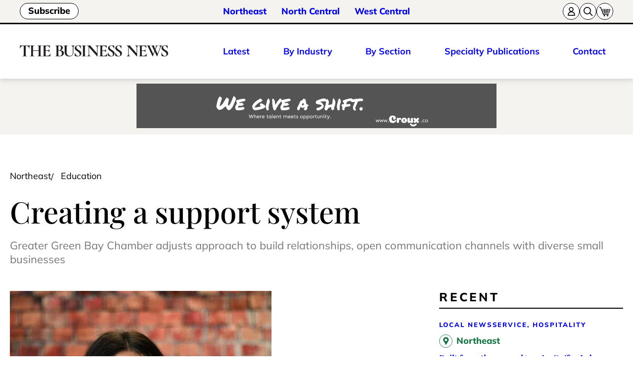

--- FILE ---
content_type: text/html; charset=UTF-8
request_url: https://thebusinessnews.com/northeast/creating-a-support-system/
body_size: 38974
content:
<!DOCTYPE html>
<html xmlns="http://www.w3.org/1999/xhtml" lang="en">
<head>
	<title>Creating a support system - The Business News</title>
    
    <meta name="viewport" content="width=device-width, maximum-scale=1.0, initial-scale=1, user-scalable=no">
	<meta http-equiv="Content-Type" content="text/html; charset=UTF-8" />
	
	<link rel='dns-prefetch' href='//www.gstatic.com' />
    <link rel="preconnect" crossorigin="anonymous" href="https://www.gstatic.com" />

    <link rel='dns-prefetch' href='//www.googletagmanager.com' />
    <link rel="preconnect" crossorigin="anonymous" href="https://www.googletagmanager.com" />

    <link rel='dns-prefetch' href='//www.google-analytics.com' />
    <link rel="preconnect" href="https://www.google-analytics.com/">

	<meta name='robots' content='index, follow, max-image-preview:large, max-snippet:-1, max-video-preview:-1' />
        <!-- Google Tag Manager -->
        <script>(function(w,d,s,l,i){w[l]=w[l]||[];w[l].push({'gtm.start':
        new Date().getTime(),event:'gtm.js'});var f=d.getElementsByTagName(s)[0],
        j=d.createElement(s),dl=l!='dataLayer'?'&l='+l:'';j.async=true;j.src=
        'https://www.googletagmanager.com/gtm.js?id='+i+dl;f.parentNode.insertBefore(j,f);
        })(window,document,'script','dataLayer','GTM-TBGQT55P');</script>
        <!-- End Google Tag Manager -->
        
	<!-- This site is optimized with the Yoast SEO plugin v26.6 - https://yoast.com/wordpress/plugins/seo/ -->
	<meta name="description" content="The Greater Green Bay Chamber introduced its new diverse small business manager, Maria Padilla. Aiming to connect resources with businesses." />
	<link rel="canonical" href="https://thebusinessnews.com/northeast/creating-a-support-system/" />
	<meta property="og:locale" content="en_US" />
	<meta property="og:type" content="article" />
	<meta property="og:title" content="Creating a support system - The Business News" />
	<meta property="og:description" content="The Greater Green Bay Chamber introduced its new diverse small business manager, Maria Padilla. Aiming to connect resources with businesses." />
	<meta property="og:url" content="https://thebusinessnews.com/northeast/creating-a-support-system/" />
	<meta property="og:site_name" content="The Business News" />
	<meta property="article:published_time" content="2022-09-23T15:43:00+00:00" />
	<meta property="article:modified_time" content="2024-10-22T20:12:39+00:00" />
	<meta property="og:image" content="https://thebusinessnews.com/wp-content/uploads/2024/05/creating-a-support-system.webp" />
	<meta property="og:image:width" content="529" />
	<meta property="og:image:height" content="600" />
	<meta property="og:image:type" content="image/webp" />
	<meta name="author" content="Heather Graves" />
	<meta name="twitter:card" content="summary_large_image" />
	<meta name="twitter:label1" content="Written by" />
	<meta name="twitter:data1" content="Heather Graves" />
	<meta name="twitter:label2" content="Est. reading time" />
	<meta name="twitter:data2" content="5 minutes" />
	<script type="application/ld+json" class="yoast-schema-graph">{"@context":"https://schema.org","@graph":[{"@type":"WebPage","@id":"https://thebusinessnews.com/northeast/creating-a-support-system/","url":"https://thebusinessnews.com/northeast/creating-a-support-system/","name":"Creating a support system - The Business News","isPartOf":{"@id":"https://thebusinessnews.com/#website"},"primaryImageOfPage":{"@id":"https://thebusinessnews.com/northeast/creating-a-support-system/#primaryimage"},"image":{"@id":"https://thebusinessnews.com/northeast/creating-a-support-system/#primaryimage"},"thumbnailUrl":"https://thebusinessnews.com/wp-content/uploads/2024/05/creating-a-support-system.webp","datePublished":"2022-09-23T15:43:00+00:00","dateModified":"2024-10-22T20:12:39+00:00","author":{"@id":"https://thebusinessnews.com/#/schema/person/64c6d8de5db332c32ea872ecaafbdf27"},"description":"The Greater Green Bay Chamber introduced its new diverse small business manager, Maria Padilla. Aiming to connect resources with businesses.","breadcrumb":{"@id":"https://thebusinessnews.com/northeast/creating-a-support-system/#breadcrumb"},"inLanguage":"en-US","potentialAction":[{"@type":"ReadAction","target":["https://thebusinessnews.com/northeast/creating-a-support-system/"]}]},{"@type":"ImageObject","inLanguage":"en-US","@id":"https://thebusinessnews.com/northeast/creating-a-support-system/#primaryimage","url":"https://thebusinessnews.com/wp-content/uploads/2024/05/creating-a-support-system.webp","contentUrl":"https://thebusinessnews.com/wp-content/uploads/2024/05/creating-a-support-system.webp","width":529,"height":600,"caption":"Maria Padilla is the diverse small business manager with the Greater Green Bay Chamber. Submitted Photo"},{"@type":"BreadcrumbList","@id":"https://thebusinessnews.com/northeast/creating-a-support-system/#breadcrumb","itemListElement":[{"@type":"ListItem","position":1,"name":"Home","item":"https://thebusinessnews.com/"},{"@type":"ListItem","position":2,"name":"Creating a support system"}]},{"@type":"WebSite","@id":"https://thebusinessnews.com/#website","url":"https://thebusinessnews.com/","name":"The Business News","description":"","potentialAction":[{"@type":"SearchAction","target":{"@type":"EntryPoint","urlTemplate":"https://thebusinessnews.com/?s={search_term_string}"},"query-input":{"@type":"PropertyValueSpecification","valueRequired":true,"valueName":"search_term_string"}}],"inLanguage":"en-US"},{"@type":"Person","@id":"https://thebusinessnews.com/author/heather-graves/","name":"Heather Graves"}]}</script>
	<!-- / Yoast SEO plugin. -->


<link rel='dns-prefetch' href='//cdnjs.cloudflare.com' />
<link rel="alternate" type="application/rss+xml" title="The Business News &raquo; Creating a support system Comments Feed" href="https://thebusinessnews.com/northeast/creating-a-support-system/feed/" />
<link rel="alternate" title="oEmbed (JSON)" type="application/json+oembed" href="https://thebusinessnews.com/wp-json/oembed/1.0/embed?url=https%3A%2F%2Fthebusinessnews.com%2Fnortheast%2Fcreating-a-support-system%2F" />
<link rel="alternate" title="oEmbed (XML)" type="text/xml+oembed" href="https://thebusinessnews.com/wp-json/oembed/1.0/embed?url=https%3A%2F%2Fthebusinessnews.com%2Fnortheast%2Fcreating-a-support-system%2F&#038;format=xml" />
<!-- thebusinessnews.com is managing ads with Advanced Ads 2.0.14 – https://wpadvancedads.com/ --><script id="tbn-ready">
			window.advanced_ads_ready=function(e,a){a=a||"complete";var d=function(e){return"interactive"===a?"loading"!==e:"complete"===e};d(document.readyState)?e():document.addEventListener("readystatechange",(function(a){d(a.target.readyState)&&e()}),{once:"interactive"===a})},window.advanced_ads_ready_queue=window.advanced_ads_ready_queue||[];		</script>
		<style id='wp-img-auto-sizes-contain-inline-css' type='text/css'>
img:is([sizes=auto i],[sizes^="auto," i]){contain-intrinsic-size:3000px 1500px}
/*# sourceURL=wp-img-auto-sizes-contain-inline-css */
</style>
<style id='wp-block-library-inline-css' type='text/css'>
:root{--wp-block-synced-color:#7a00df;--wp-block-synced-color--rgb:122,0,223;--wp-bound-block-color:var(--wp-block-synced-color);--wp-editor-canvas-background:#ddd;--wp-admin-theme-color:#007cba;--wp-admin-theme-color--rgb:0,124,186;--wp-admin-theme-color-darker-10:#006ba1;--wp-admin-theme-color-darker-10--rgb:0,107,160.5;--wp-admin-theme-color-darker-20:#005a87;--wp-admin-theme-color-darker-20--rgb:0,90,135;--wp-admin-border-width-focus:2px}@media (min-resolution:192dpi){:root{--wp-admin-border-width-focus:1.5px}}.wp-element-button{cursor:pointer}:root .has-very-light-gray-background-color{background-color:#eee}:root .has-very-dark-gray-background-color{background-color:#313131}:root .has-very-light-gray-color{color:#eee}:root .has-very-dark-gray-color{color:#313131}:root .has-vivid-green-cyan-to-vivid-cyan-blue-gradient-background{background:linear-gradient(135deg,#00d084,#0693e3)}:root .has-purple-crush-gradient-background{background:linear-gradient(135deg,#34e2e4,#4721fb 50%,#ab1dfe)}:root .has-hazy-dawn-gradient-background{background:linear-gradient(135deg,#faaca8,#dad0ec)}:root .has-subdued-olive-gradient-background{background:linear-gradient(135deg,#fafae1,#67a671)}:root .has-atomic-cream-gradient-background{background:linear-gradient(135deg,#fdd79a,#004a59)}:root .has-nightshade-gradient-background{background:linear-gradient(135deg,#330968,#31cdcf)}:root .has-midnight-gradient-background{background:linear-gradient(135deg,#020381,#2874fc)}:root{--wp--preset--font-size--normal:16px;--wp--preset--font-size--huge:42px}.has-regular-font-size{font-size:1em}.has-larger-font-size{font-size:2.625em}.has-normal-font-size{font-size:var(--wp--preset--font-size--normal)}.has-huge-font-size{font-size:var(--wp--preset--font-size--huge)}.has-text-align-center{text-align:center}.has-text-align-left{text-align:left}.has-text-align-right{text-align:right}.has-fit-text{white-space:nowrap!important}#end-resizable-editor-section{display:none}.aligncenter{clear:both}.items-justified-left{justify-content:flex-start}.items-justified-center{justify-content:center}.items-justified-right{justify-content:flex-end}.items-justified-space-between{justify-content:space-between}.screen-reader-text{border:0;clip-path:inset(50%);height:1px;margin:-1px;overflow:hidden;padding:0;position:absolute;width:1px;word-wrap:normal!important}.screen-reader-text:focus{background-color:#ddd;clip-path:none;color:#444;display:block;font-size:1em;height:auto;left:5px;line-height:normal;padding:15px 23px 14px;text-decoration:none;top:5px;width:auto;z-index:100000}html :where(.has-border-color){border-style:solid}html :where([style*=border-top-color]){border-top-style:solid}html :where([style*=border-right-color]){border-right-style:solid}html :where([style*=border-bottom-color]){border-bottom-style:solid}html :where([style*=border-left-color]){border-left-style:solid}html :where([style*=border-width]){border-style:solid}html :where([style*=border-top-width]){border-top-style:solid}html :where([style*=border-right-width]){border-right-style:solid}html :where([style*=border-bottom-width]){border-bottom-style:solid}html :where([style*=border-left-width]){border-left-style:solid}html :where(img[class*=wp-image-]){height:auto;max-width:100%}:where(figure){margin:0 0 1em}html :where(.is-position-sticky){--wp-admin--admin-bar--position-offset:var(--wp-admin--admin-bar--height,0px)}@media screen and (max-width:600px){html :where(.is-position-sticky){--wp-admin--admin-bar--position-offset:0px}}

/*# sourceURL=wp-block-library-inline-css */
</style><style id='wp-block-columns-inline-css' type='text/css'>
.wp-block-columns{box-sizing:border-box;display:flex;flex-wrap:wrap!important}@media (min-width:782px){.wp-block-columns{flex-wrap:nowrap!important}}.wp-block-columns{align-items:normal!important}.wp-block-columns.are-vertically-aligned-top{align-items:flex-start}.wp-block-columns.are-vertically-aligned-center{align-items:center}.wp-block-columns.are-vertically-aligned-bottom{align-items:flex-end}@media (max-width:781px){.wp-block-columns:not(.is-not-stacked-on-mobile)>.wp-block-column{flex-basis:100%!important}}@media (min-width:782px){.wp-block-columns:not(.is-not-stacked-on-mobile)>.wp-block-column{flex-basis:0;flex-grow:1}.wp-block-columns:not(.is-not-stacked-on-mobile)>.wp-block-column[style*=flex-basis]{flex-grow:0}}.wp-block-columns.is-not-stacked-on-mobile{flex-wrap:nowrap!important}.wp-block-columns.is-not-stacked-on-mobile>.wp-block-column{flex-basis:0;flex-grow:1}.wp-block-columns.is-not-stacked-on-mobile>.wp-block-column[style*=flex-basis]{flex-grow:0}:where(.wp-block-columns){margin-bottom:1.75em}:where(.wp-block-columns.has-background){padding:1.25em 2.375em}.wp-block-column{flex-grow:1;min-width:0;overflow-wrap:break-word;word-break:break-word}.wp-block-column.is-vertically-aligned-top{align-self:flex-start}.wp-block-column.is-vertically-aligned-center{align-self:center}.wp-block-column.is-vertically-aligned-bottom{align-self:flex-end}.wp-block-column.is-vertically-aligned-stretch{align-self:stretch}.wp-block-column.is-vertically-aligned-bottom,.wp-block-column.is-vertically-aligned-center,.wp-block-column.is-vertically-aligned-top{width:100%}
/*# sourceURL=https://thebusinessnews.com/wp-includes/blocks/columns/style.min.css */
</style>
<style id='global-styles-inline-css' type='text/css'>
:root{--wp--preset--aspect-ratio--square: 1;--wp--preset--aspect-ratio--4-3: 4/3;--wp--preset--aspect-ratio--3-4: 3/4;--wp--preset--aspect-ratio--3-2: 3/2;--wp--preset--aspect-ratio--2-3: 2/3;--wp--preset--aspect-ratio--16-9: 16/9;--wp--preset--aspect-ratio--9-16: 9/16;--wp--preset--color--black: #000000;--wp--preset--color--cyan-bluish-gray: #abb8c3;--wp--preset--color--white: #ffffff;--wp--preset--color--pale-pink: #f78da7;--wp--preset--color--vivid-red: #cf2e2e;--wp--preset--color--luminous-vivid-orange: #ff6900;--wp--preset--color--luminous-vivid-amber: #fcb900;--wp--preset--color--light-green-cyan: #7bdcb5;--wp--preset--color--vivid-green-cyan: #00d084;--wp--preset--color--pale-cyan-blue: #8ed1fc;--wp--preset--color--vivid-cyan-blue: #0693e3;--wp--preset--color--vivid-purple: #9b51e0;--wp--preset--color--almost-black: #1f2124;--wp--preset--color--grey: #e6e6e6;--wp--preset--color--dark-grey: #757575;--wp--preset--color--off-white: #f4f3f0;--wp--preset--color--blue: #4b6ebc;--wp--preset--color--dark-blue: #153160;--wp--preset--color--orange: #c14806;--wp--preset--color--dark-orange: #913807;--wp--preset--color--green: #167544;--wp--preset--color--dark-green: #084626;--wp--preset--gradient--vivid-cyan-blue-to-vivid-purple: linear-gradient(135deg,rgb(6,147,227) 0%,rgb(155,81,224) 100%);--wp--preset--gradient--light-green-cyan-to-vivid-green-cyan: linear-gradient(135deg,rgb(122,220,180) 0%,rgb(0,208,130) 100%);--wp--preset--gradient--luminous-vivid-amber-to-luminous-vivid-orange: linear-gradient(135deg,rgb(252,185,0) 0%,rgb(255,105,0) 100%);--wp--preset--gradient--luminous-vivid-orange-to-vivid-red: linear-gradient(135deg,rgb(255,105,0) 0%,rgb(207,46,46) 100%);--wp--preset--gradient--very-light-gray-to-cyan-bluish-gray: linear-gradient(135deg,rgb(238,238,238) 0%,rgb(169,184,195) 100%);--wp--preset--gradient--cool-to-warm-spectrum: linear-gradient(135deg,rgb(74,234,220) 0%,rgb(151,120,209) 20%,rgb(207,42,186) 40%,rgb(238,44,130) 60%,rgb(251,105,98) 80%,rgb(254,248,76) 100%);--wp--preset--gradient--blush-light-purple: linear-gradient(135deg,rgb(255,206,236) 0%,rgb(152,150,240) 100%);--wp--preset--gradient--blush-bordeaux: linear-gradient(135deg,rgb(254,205,165) 0%,rgb(254,45,45) 50%,rgb(107,0,62) 100%);--wp--preset--gradient--luminous-dusk: linear-gradient(135deg,rgb(255,203,112) 0%,rgb(199,81,192) 50%,rgb(65,88,208) 100%);--wp--preset--gradient--pale-ocean: linear-gradient(135deg,rgb(255,245,203) 0%,rgb(182,227,212) 50%,rgb(51,167,181) 100%);--wp--preset--gradient--electric-grass: linear-gradient(135deg,rgb(202,248,128) 0%,rgb(113,206,126) 100%);--wp--preset--gradient--midnight: linear-gradient(135deg,rgb(2,3,129) 0%,rgb(40,116,252) 100%);--wp--preset--font-size--small: 13px;--wp--preset--font-size--medium: 20px;--wp--preset--font-size--large: 22px;--wp--preset--font-size--x-large: 42px;--wp--preset--font-size--normal: 18px;--wp--preset--spacing--20: 0.44rem;--wp--preset--spacing--30: 0.67rem;--wp--preset--spacing--40: 1rem;--wp--preset--spacing--50: 1.5rem;--wp--preset--spacing--60: 2.25rem;--wp--preset--spacing--70: 3.38rem;--wp--preset--spacing--80: 5.06rem;--wp--preset--shadow--natural: 6px 6px 9px rgba(0, 0, 0, 0.2);--wp--preset--shadow--deep: 12px 12px 50px rgba(0, 0, 0, 0.4);--wp--preset--shadow--sharp: 6px 6px 0px rgba(0, 0, 0, 0.2);--wp--preset--shadow--outlined: 6px 6px 0px -3px rgb(255, 255, 255), 6px 6px rgb(0, 0, 0);--wp--preset--shadow--crisp: 6px 6px 0px rgb(0, 0, 0);}.wp-block-group{--wp--preset--color--white: #ffffff;--wp--preset--color--off-white: #f4f3f0;}:root { --wp--style--global--content-size: 1240px;--wp--style--global--wide-size: 1500px; }:where(body) { margin: 0; }.wp-site-blocks > .alignleft { float: left; margin-right: 2em; }.wp-site-blocks > .alignright { float: right; margin-left: 2em; }.wp-site-blocks > .aligncenter { justify-content: center; margin-left: auto; margin-right: auto; }:where(.wp-site-blocks) > * { margin-block-start: 24px; margin-block-end: 0; }:where(.wp-site-blocks) > :first-child { margin-block-start: 0; }:where(.wp-site-blocks) > :last-child { margin-block-end: 0; }:root { --wp--style--block-gap: 24px; }:root :where(.is-layout-flow) > :first-child{margin-block-start: 0;}:root :where(.is-layout-flow) > :last-child{margin-block-end: 0;}:root :where(.is-layout-flow) > *{margin-block-start: 24px;margin-block-end: 0;}:root :where(.is-layout-constrained) > :first-child{margin-block-start: 0;}:root :where(.is-layout-constrained) > :last-child{margin-block-end: 0;}:root :where(.is-layout-constrained) > *{margin-block-start: 24px;margin-block-end: 0;}:root :where(.is-layout-flex){gap: 24px;}:root :where(.is-layout-grid){gap: 24px;}.is-layout-flow > .alignleft{float: left;margin-inline-start: 0;margin-inline-end: 2em;}.is-layout-flow > .alignright{float: right;margin-inline-start: 2em;margin-inline-end: 0;}.is-layout-flow > .aligncenter{margin-left: auto !important;margin-right: auto !important;}.is-layout-constrained > .alignleft{float: left;margin-inline-start: 0;margin-inline-end: 2em;}.is-layout-constrained > .alignright{float: right;margin-inline-start: 2em;margin-inline-end: 0;}.is-layout-constrained > .aligncenter{margin-left: auto !important;margin-right: auto !important;}.is-layout-constrained > :where(:not(.alignleft):not(.alignright):not(.alignfull)){max-width: var(--wp--style--global--content-size);margin-left: auto !important;margin-right: auto !important;}.is-layout-constrained > .alignwide{max-width: var(--wp--style--global--wide-size);}body .is-layout-flex{display: flex;}.is-layout-flex{flex-wrap: wrap;align-items: center;}.is-layout-flex > :is(*, div){margin: 0;}body .is-layout-grid{display: grid;}.is-layout-grid > :is(*, div){margin: 0;}body{background-color: var(--wp--preset--color--white);color: var(--wp--preset--color--black);font-size: 18px;line-height: 1.67em;padding-top: 0px;padding-right: 0px;padding-bottom: 0px;padding-left: 0px;}a:where(:not(.wp-element-button)){color: var(--wp--preset--color--black);text-decoration: underline;}h1{font-size: var(--h1-size);line-height: 1em;}h2{font-size: var(--h2-size);line-height: 1.55em;}h3{font-size: var(--h3-size);line-height: 1.3em;}h4{font-size: var(--h4-size);line-height: 1.4em;}h5{font-size: var(--h5-size);line-height: 1.5em;}h6{font-size: var(--h6-size);line-height: 1.6em;}:root :where(.wp-element-button, .wp-block-button__link){background-color: var(--accent);border-radius: 24px;border-color: var(--accent);border-width: 1px;border-style: solid;color: #FFFFFF;font-family: inherit;font-size: 18px;font-style: inherit;font-weight: 800;letter-spacing: inherit;line-height: 1.1em;padding: .4rem 1rem;text-decoration: none;text-transform: inherit;}:root :where(.wp-element-button:hover, .wp-block-button__link:hover){background-color: transparent;color: var(--accent);}.has-black-color{color: var(--wp--preset--color--black) !important;}.has-cyan-bluish-gray-color{color: var(--wp--preset--color--cyan-bluish-gray) !important;}.has-white-color{color: var(--wp--preset--color--white) !important;}.has-pale-pink-color{color: var(--wp--preset--color--pale-pink) !important;}.has-vivid-red-color{color: var(--wp--preset--color--vivid-red) !important;}.has-luminous-vivid-orange-color{color: var(--wp--preset--color--luminous-vivid-orange) !important;}.has-luminous-vivid-amber-color{color: var(--wp--preset--color--luminous-vivid-amber) !important;}.has-light-green-cyan-color{color: var(--wp--preset--color--light-green-cyan) !important;}.has-vivid-green-cyan-color{color: var(--wp--preset--color--vivid-green-cyan) !important;}.has-pale-cyan-blue-color{color: var(--wp--preset--color--pale-cyan-blue) !important;}.has-vivid-cyan-blue-color{color: var(--wp--preset--color--vivid-cyan-blue) !important;}.has-vivid-purple-color{color: var(--wp--preset--color--vivid-purple) !important;}.has-almost-black-color{color: var(--wp--preset--color--almost-black) !important;}.has-grey-color{color: var(--wp--preset--color--grey) !important;}.has-dark-grey-color{color: var(--wp--preset--color--dark-grey) !important;}.has-off-white-color{color: var(--wp--preset--color--off-white) !important;}.has-blue-color{color: var(--wp--preset--color--blue) !important;}.has-dark-blue-color{color: var(--wp--preset--color--dark-blue) !important;}.has-orange-color{color: var(--wp--preset--color--orange) !important;}.has-dark-orange-color{color: var(--wp--preset--color--dark-orange) !important;}.has-green-color{color: var(--wp--preset--color--green) !important;}.has-dark-green-color{color: var(--wp--preset--color--dark-green) !important;}.has-black-background-color{background-color: var(--wp--preset--color--black) !important;}.has-cyan-bluish-gray-background-color{background-color: var(--wp--preset--color--cyan-bluish-gray) !important;}.has-white-background-color{background-color: var(--wp--preset--color--white) !important;}.has-pale-pink-background-color{background-color: var(--wp--preset--color--pale-pink) !important;}.has-vivid-red-background-color{background-color: var(--wp--preset--color--vivid-red) !important;}.has-luminous-vivid-orange-background-color{background-color: var(--wp--preset--color--luminous-vivid-orange) !important;}.has-luminous-vivid-amber-background-color{background-color: var(--wp--preset--color--luminous-vivid-amber) !important;}.has-light-green-cyan-background-color{background-color: var(--wp--preset--color--light-green-cyan) !important;}.has-vivid-green-cyan-background-color{background-color: var(--wp--preset--color--vivid-green-cyan) !important;}.has-pale-cyan-blue-background-color{background-color: var(--wp--preset--color--pale-cyan-blue) !important;}.has-vivid-cyan-blue-background-color{background-color: var(--wp--preset--color--vivid-cyan-blue) !important;}.has-vivid-purple-background-color{background-color: var(--wp--preset--color--vivid-purple) !important;}.has-almost-black-background-color{background-color: var(--wp--preset--color--almost-black) !important;}.has-grey-background-color{background-color: var(--wp--preset--color--grey) !important;}.has-dark-grey-background-color{background-color: var(--wp--preset--color--dark-grey) !important;}.has-off-white-background-color{background-color: var(--wp--preset--color--off-white) !important;}.has-blue-background-color{background-color: var(--wp--preset--color--blue) !important;}.has-dark-blue-background-color{background-color: var(--wp--preset--color--dark-blue) !important;}.has-orange-background-color{background-color: var(--wp--preset--color--orange) !important;}.has-dark-orange-background-color{background-color: var(--wp--preset--color--dark-orange) !important;}.has-green-background-color{background-color: var(--wp--preset--color--green) !important;}.has-dark-green-background-color{background-color: var(--wp--preset--color--dark-green) !important;}.has-black-border-color{border-color: var(--wp--preset--color--black) !important;}.has-cyan-bluish-gray-border-color{border-color: var(--wp--preset--color--cyan-bluish-gray) !important;}.has-white-border-color{border-color: var(--wp--preset--color--white) !important;}.has-pale-pink-border-color{border-color: var(--wp--preset--color--pale-pink) !important;}.has-vivid-red-border-color{border-color: var(--wp--preset--color--vivid-red) !important;}.has-luminous-vivid-orange-border-color{border-color: var(--wp--preset--color--luminous-vivid-orange) !important;}.has-luminous-vivid-amber-border-color{border-color: var(--wp--preset--color--luminous-vivid-amber) !important;}.has-light-green-cyan-border-color{border-color: var(--wp--preset--color--light-green-cyan) !important;}.has-vivid-green-cyan-border-color{border-color: var(--wp--preset--color--vivid-green-cyan) !important;}.has-pale-cyan-blue-border-color{border-color: var(--wp--preset--color--pale-cyan-blue) !important;}.has-vivid-cyan-blue-border-color{border-color: var(--wp--preset--color--vivid-cyan-blue) !important;}.has-vivid-purple-border-color{border-color: var(--wp--preset--color--vivid-purple) !important;}.has-almost-black-border-color{border-color: var(--wp--preset--color--almost-black) !important;}.has-grey-border-color{border-color: var(--wp--preset--color--grey) !important;}.has-dark-grey-border-color{border-color: var(--wp--preset--color--dark-grey) !important;}.has-off-white-border-color{border-color: var(--wp--preset--color--off-white) !important;}.has-blue-border-color{border-color: var(--wp--preset--color--blue) !important;}.has-dark-blue-border-color{border-color: var(--wp--preset--color--dark-blue) !important;}.has-orange-border-color{border-color: var(--wp--preset--color--orange) !important;}.has-dark-orange-border-color{border-color: var(--wp--preset--color--dark-orange) !important;}.has-green-border-color{border-color: var(--wp--preset--color--green) !important;}.has-dark-green-border-color{border-color: var(--wp--preset--color--dark-green) !important;}.has-vivid-cyan-blue-to-vivid-purple-gradient-background{background: var(--wp--preset--gradient--vivid-cyan-blue-to-vivid-purple) !important;}.has-light-green-cyan-to-vivid-green-cyan-gradient-background{background: var(--wp--preset--gradient--light-green-cyan-to-vivid-green-cyan) !important;}.has-luminous-vivid-amber-to-luminous-vivid-orange-gradient-background{background: var(--wp--preset--gradient--luminous-vivid-amber-to-luminous-vivid-orange) !important;}.has-luminous-vivid-orange-to-vivid-red-gradient-background{background: var(--wp--preset--gradient--luminous-vivid-orange-to-vivid-red) !important;}.has-very-light-gray-to-cyan-bluish-gray-gradient-background{background: var(--wp--preset--gradient--very-light-gray-to-cyan-bluish-gray) !important;}.has-cool-to-warm-spectrum-gradient-background{background: var(--wp--preset--gradient--cool-to-warm-spectrum) !important;}.has-blush-light-purple-gradient-background{background: var(--wp--preset--gradient--blush-light-purple) !important;}.has-blush-bordeaux-gradient-background{background: var(--wp--preset--gradient--blush-bordeaux) !important;}.has-luminous-dusk-gradient-background{background: var(--wp--preset--gradient--luminous-dusk) !important;}.has-pale-ocean-gradient-background{background: var(--wp--preset--gradient--pale-ocean) !important;}.has-electric-grass-gradient-background{background: var(--wp--preset--gradient--electric-grass) !important;}.has-midnight-gradient-background{background: var(--wp--preset--gradient--midnight) !important;}.has-small-font-size{font-size: var(--wp--preset--font-size--small) !important;}.has-medium-font-size{font-size: var(--wp--preset--font-size--medium) !important;}.has-large-font-size{font-size: var(--wp--preset--font-size--large) !important;}.has-x-large-font-size{font-size: var(--wp--preset--font-size--x-large) !important;}.has-normal-font-size{font-size: var(--wp--preset--font-size--normal) !important;}.wp-block-group.has-white-color{color: var(--wp--preset--color--white) !important;}.wp-block-group.has-off-white-color{color: var(--wp--preset--color--off-white) !important;}.wp-block-group.has-white-background-color{background-color: var(--wp--preset--color--white) !important;}.wp-block-group.has-off-white-background-color{background-color: var(--wp--preset--color--off-white) !important;}.wp-block-group.has-white-border-color{border-color: var(--wp--preset--color--white) !important;}.wp-block-group.has-off-white-border-color{border-color: var(--wp--preset--color--off-white) !important;}
/*# sourceURL=global-styles-inline-css */
</style>
<style id='core-block-supports-inline-css' type='text/css'>
.wp-container-core-columns-is-layout-28f84493{flex-wrap:nowrap;}
/*# sourceURL=core-block-supports-inline-css */
</style>

<link rel='stylesheet' id='wordexpresso-css' href='https://thebusinessnews.com/wp-content/themes/wordexpresso/css/wordexpresso.min.css?ver=1.3.0' type='text/css' media='all' />
<style id='woocommerce-inline-inline-css' type='text/css'>
.woocommerce form .form-row .required { visibility: visible; }
/*# sourceURL=woocommerce-inline-inline-css */
</style>
<link rel='stylesheet' id='wp-components-css' href='https://thebusinessnews.com/wp-includes/css/dist/components/style.min.css?ver=6.9' type='text/css' media='all' />
<link rel='stylesheet' id='woocommerce_subscriptions_gifting-css' href='https://thebusinessnews.com/wp-content/plugins/woocommerce-subscriptions/assets/css/gifting/shortcode-checkout.css?ver=10.4.3' type='text/css' media='all' />
<link rel='stylesheet' id='wc-memberships-frontend-css' href='https://thebusinessnews.com/wp-content/plugins/woocommerce-memberships/assets/css/frontend/wc-memberships-frontend.min.css?ver=1.27.4' type='text/css' media='all' />
<link rel='stylesheet' id='fontawesome6-css' href='https://thebusinessnews.com/wp-content/themes/tbn/css/brands.min.css?ver=6.5.1' type='text/css' media='all' />
<link rel='stylesheet' id='jquery-style-css' href='https://cdnjs.cloudflare.com/ajax/libs/jqueryui/1.13.3/themes/base/jquery-ui.min.css?ver=6.9' type='text/css' media='all' />
<link rel='stylesheet' id='custom-dropdowns-css' href='https://thebusinessnews.com/wp-content/themes/wordexpresso/css/custom-dropdowns.min.css?ver=6.9' type='text/css' media='all' />
<link rel='stylesheet' id='main-css' href='https://thebusinessnews.com/wp-content/themes/tbn/style.min.css?ver=1.1.16' type='text/css' media='all' />
<script type="text/javascript" src="https://thebusinessnews.com/wp-includes/js/jquery/jquery.min.js?ver=3.7.1" id="jquery-core-js"></script>
<script type="text/javascript" src="https://thebusinessnews.com/wp-includes/js/jquery/jquery-migrate.min.js?ver=3.4.1" id="jquery-migrate-js"></script>
<script type="text/javascript" src="https://thebusinessnews.com/wp-content/plugins/woocommerce/assets/js/jquery-blockui/jquery.blockUI.min.js?ver=2.7.0-wc.10.4.3" id="wc-jquery-blockui-js" defer="defer" data-wp-strategy="defer"></script>
<script type="text/javascript" id="wc-add-to-cart-js-extra">
/* <![CDATA[ */
var wc_add_to_cart_params = {"ajax_url":"/wp-admin/admin-ajax.php","wc_ajax_url":"/?wc-ajax=%%endpoint%%","i18n_view_cart":"View cart","cart_url":"https://thebusinessnews.com/cart/","is_cart":"","cart_redirect_after_add":"no"};
//# sourceURL=wc-add-to-cart-js-extra
/* ]]> */
</script>
<script type="text/javascript" src="https://thebusinessnews.com/wp-content/plugins/woocommerce/assets/js/frontend/add-to-cart.min.js?ver=10.4.3" id="wc-add-to-cart-js" defer="defer" data-wp-strategy="defer"></script>
<script type="text/javascript" src="https://thebusinessnews.com/wp-content/plugins/woocommerce/assets/js/js-cookie/js.cookie.min.js?ver=2.1.4-wc.10.4.3" id="wc-js-cookie-js" defer="defer" data-wp-strategy="defer"></script>
<script type="text/javascript" id="woocommerce-js-extra">
/* <![CDATA[ */
var woocommerce_params = {"ajax_url":"/wp-admin/admin-ajax.php","wc_ajax_url":"/?wc-ajax=%%endpoint%%","i18n_password_show":"Show password","i18n_password_hide":"Hide password"};
//# sourceURL=woocommerce-js-extra
/* ]]> */
</script>
<script type="text/javascript" src="https://thebusinessnews.com/wp-content/plugins/woocommerce/assets/js/frontend/woocommerce.min.js?ver=10.4.3" id="woocommerce-js" defer="defer" data-wp-strategy="defer"></script>
<script type="text/javascript" id="advanced-ads-advanced-js-js-extra">
/* <![CDATA[ */
var advads_options = {"blog_id":"1","privacy":{"enabled":false,"state":"not_needed"}};
//# sourceURL=advanced-ads-advanced-js-js-extra
/* ]]> */
</script>
<script type="text/javascript" src="https://thebusinessnews.com/wp-content/plugins/advanced-ads/public/assets/js/advanced.min.js?ver=2.0.14" id="advanced-ads-advanced-js-js"></script>
<script type="text/javascript" src="https://thebusinessnews.com/wp-content/themes/wordexpresso/js/jquery.kibamenu.min.js?ver=1.3.0" id="kibamenu-js"></script>
<script type="text/javascript" src="https://thebusinessnews.com/wp-content/themes/wordexpresso/js/custom-dropdowns.min.js?ver=1.3.0" id="custom-dropdowns-js"></script>
<script type="text/javascript" id="main-js-extra">
/* <![CDATA[ */
var admin = {"ajax_url":"https://thebusinessnews.com/wp-admin/admin-ajax.php","home_url":"https://thebusinessnews.com","cart_url":"https://thebusinessnews.com/cart/"};
//# sourceURL=main-js-extra
/* ]]> */
</script>
<script type="text/javascript" src="https://thebusinessnews.com/wp-content/themes/tbn/js/main.min.js?ver=1.1.16" id="main-js"></script>
<link rel="https://api.w.org/" href="https://thebusinessnews.com/wp-json/" /><link rel="alternate" title="JSON" type="application/json" href="https://thebusinessnews.com/wp-json/wp/v2/posts/5381" /><link rel="EditURI" type="application/rsd+xml" title="RSD" href="https://thebusinessnews.com/xmlrpc.php?rsd" />
<meta name="generator" content="WordPress 6.9" />
<meta name="generator" content="WooCommerce 10.4.3" />
<link rel='shortlink' href='https://thebusinessnews.com/?p=5381' />
        <meta name="theme-color" content="#000000">
        	<noscript><style>.woocommerce-product-gallery{ opacity: 1 !important; }</style></noscript>
			<script type="text/javascript">
			var advadsCfpQueue = [];
			var advadsCfpAd = function( adID ) {
				if ( 'undefined' === typeof advadsProCfp ) {
					advadsCfpQueue.push( adID )
				} else {
					advadsProCfp.addElement( adID )
				}
			}
		</script>
		<link rel="icon" href="https://thebusinessnews.com/wp-content/uploads/2024/04/cropped-Favicon-1-32x32.png" sizes="32x32" />
<link rel="icon" href="https://thebusinessnews.com/wp-content/uploads/2024/04/cropped-Favicon-1-192x192.png" sizes="192x192" />
<link rel="apple-touch-icon" href="https://thebusinessnews.com/wp-content/uploads/2024/04/cropped-Favicon-1-180x180.png" />
<meta name="msapplication-TileImage" content="https://thebusinessnews.com/wp-content/uploads/2024/04/cropped-Favicon-1-270x270.png" />
	
<link rel='stylesheet' id='wc-stripe-blocks-checkout-style-css' href='https://thebusinessnews.com/wp-content/plugins/woocommerce-gateway-stripe/build/upe-blocks.css?ver=1e1661bb3db973deba05' type='text/css' media='all' />
<link rel='stylesheet' id='wc-blocks-style-css' href='https://thebusinessnews.com/wp-content/plugins/woocommerce/assets/client/blocks/wc-blocks.css?ver=wc-10.4.3' type='text/css' media='all' />
</head>
<body class="wp-singular post-template-default single single-post postid-5381 single-format-standard wp-theme-wordexpresso wp-child-theme-tbn theme-wordexpresso woocommerce-no-js aa-prefix-tbn-">
        <!-- Google Tag Manager (noscript) -->
        <noscript><iframe src="https://www.googletagmanager.com/ns.html?id=GTM-TBGQT55P"
        height="0" width="0" style="display:none;visibility:hidden"></iframe></noscript>
        <!-- End Google Tag Manager (noscript) -->
        	<a class="skip-main" href="#page_content">Skip to main content</a>

	<div class="page-wrapper">
		<header id="header_main">
			<div id="top" class="has-off-white-background-color has-background">
	<div class="container">
		<div class="right-side">
			<a href="https://thebusinessnews.com/subscribe/" class="button subscribe outline">Subscribe</a>			<div id="utility_menu__wrapper" class="navigation-menu"><ul id="menu-utility" class="menu"><li id="menu-item-63" class="menu-item menu-item-type-taxonomy menu-item-object-paper current-post-ancestor current-menu-parent current-post-parent menu-item-63"><a href="https://thebusinessnews.com/northeast/">Northeast</a></li>
<li id="menu-item-64" class="menu-item menu-item-type-taxonomy menu-item-object-paper menu-item-64"><a href="https://thebusinessnews.com/north-central/">North Central</a></li>
<li id="menu-item-65" class="menu-item menu-item-type-taxonomy menu-item-object-paper menu-item-65"><a href="https://thebusinessnews.com/west-central/">West Central</a></li>
</ul></div> 

			<div class="icon-row">
																<a href="https://thebusinessnews.com/my-account/" aria-label="Account" class="clean icon-link">
										<img src="https://thebusinessnews.com/wp-content/themes/tbn/img/icons/Account-icon-normal.svg" alt="user icon">
					<img src="https://thebusinessnews.com/wp-content/themes/tbn/img/icons/Account-icon-hover.svg" alt="user icon" aria-hidden="true">
									</a>
				
				<a href="#search" aria-label="Search" class="clean icon-link">
					<img src="https://thebusinessnews.com/wp-content/themes/tbn/img/icons/Search-icon-normal.svg" alt="search icon">
					<img src="https://thebusinessnews.com/wp-content/themes/tbn/img/icons/Search-icon-hover.svg" alt="search icon" aria-hidden="true">
				</a>
								<a href="https://thebusinessnews.com/cart/" aria-label="Cart" class="clean icon-link">
					<img src="https://thebusinessnews.com/wp-content/themes/tbn/img/icons/Cart-icon-normal.svg" alt="cart icon">
					<img src="https://thebusinessnews.com/wp-content/themes/tbn/img/icons/Cart-icon-hover.svg" alt="cart icon" aria-hidden="true">
								</a>
			</div>
			<form role="search" method="get" class="search-form" action="https://thebusinessnews.com/">
	    	<label class="sr-only" for="search_term_697159269383b">Search</label>
    <meta itemprop="target" content="https://thebusinessnews.com/search?q={s}" />
    <input type="search" class="search-field"
           placeholder="Search" id="search_term_697159269383b"
           value="" name="s"
           title="Search for:" />
        <button type="submit">
        <img src="https://thebusinessnews.com/wp-content/themes/tbn/img/icons/Arrow-right-normal.svg" alt="complete search">
    </button>
</form>		</div>
	</div>
</div>
<div id="bottom">
	<div class="container">
					<a href="https://thebusinessnews.com/" id="logo">
				<img width="360" height="360" src="https://thebusinessnews.com/wp-content/uploads/2024/05/TBN_Logo.svg" class="attachment-medium size-medium" alt="The Business News" decoding="async" fetchpriority="high" />			</a>
				
		<div id="main_menu__wrapper" class="navigation-menu"><ul id="menu-dynamic-main-menu" class="menu"><li id="menu-item-1715" class="menu-item menu-item-type-custom menu-item-object-custom menu-item-1715"><a href="https://thebusinessnews.com/latest-issue/">Latest</a></li>
<li id="menu-item-1716" class="menu-item menu-item-type-custom menu-item-object-custom menu-item-has-children menu-item-1716"><a href="#">By Industry</a>
<ul class="sub-menu">
	<li id="menu-item-1744" class="featured menu-item menu-item-type-custom menu-item-object-custom menu-item-1744"><a href="https://thebusinessnews.com/northeast/oshkosh-celebration-of-lights-eaa-win-win-partnership/"><img width="360" height="240" src="https://thebusinessnews.com/wp-content/uploads/2024/11/Oshkosh-Celebration-of-Lights-Cutline-2-360x240.jpg" class="attachment-medium size-medium" alt="" decoding="async" srcset="https://thebusinessnews.com/wp-content/uploads/2024/11/Oshkosh-Celebration-of-Lights-Cutline-2-360x240.jpg 360w, https://thebusinessnews.com/wp-content/uploads/2024/11/Oshkosh-Celebration-of-Lights-Cutline-2-1024x683.jpg 1024w, https://thebusinessnews.com/wp-content/uploads/2024/11/Oshkosh-Celebration-of-Lights-Cutline-2-768x512.jpg 768w, https://thebusinessnews.com/wp-content/uploads/2024/11/Oshkosh-Celebration-of-Lights-Cutline-2-1536x1024.jpg 1536w, https://thebusinessnews.com/wp-content/uploads/2024/11/Oshkosh-Celebration-of-Lights-Cutline-2-2048x1365.jpg 2048w, https://thebusinessnews.com/wp-content/uploads/2024/11/Oshkosh-Celebration-of-Lights-Cutline-2-1200x800.jpg 1200w, https://thebusinessnews.com/wp-content/uploads/2024/11/Oshkosh-Celebration-of-Lights-Cutline-2-600x400.jpg 600w" sizes="(max-width: 360px) 100vw, 360px" />Oshkosh Celebration of Lights + EAA = Win-win partnership</a></li>
	<li id="menu-item-1720" class="menu-item menu-item-type-taxonomy menu-item-object-industry menu-item-1720"><a href="https://thebusinessnews.com/industry/agriculture-forestry/">Agriculture, Forestry</a></li>
	<li id="menu-item-1721" class="menu-item menu-item-type-taxonomy menu-item-object-industry menu-item-1721"><a href="https://thebusinessnews.com/industry/arts-entertainment-recreation/">Arts, Entertainment, Recreation</a></li>
	<li id="menu-item-2863" class="menu-item menu-item-type-taxonomy menu-item-object-industry menu-item-2863"><a href="https://thebusinessnews.com/industry/construction/">Construction</a></li>
	<li id="menu-item-1722" class="menu-item menu-item-type-taxonomy menu-item-object-industry current-post-ancestor current-menu-parent current-post-parent menu-item-1722"><a href="https://thebusinessnews.com/industry/education/">Education</a></li>
	<li id="menu-item-1723" class="menu-item menu-item-type-taxonomy menu-item-object-industry menu-item-1723"><a href="https://thebusinessnews.com/industry/energy/">Energy</a></li>
	<li id="menu-item-2867" class="menu-item menu-item-type-taxonomy menu-item-object-industry menu-item-2867"><a href="https://thebusinessnews.com/industry/finance-insurance/">Finance, Insurance</a></li>
	<li id="menu-item-1725" class="menu-item menu-item-type-taxonomy menu-item-object-industry menu-item-1725"><a href="https://thebusinessnews.com/industry/government/">Government</a></li>
	<li id="menu-item-1726" class="menu-item menu-item-type-taxonomy menu-item-object-industry menu-item-1726"><a href="https://thebusinessnews.com/industry/health-human-services/">Health, Human Services</a></li>
	<li id="menu-item-2864" class="menu-item menu-item-type-taxonomy menu-item-object-industry menu-item-2864"><a href="https://thebusinessnews.com/industry/legal/">Legal</a></li>
	<li id="menu-item-1727" class="menu-item menu-item-type-taxonomy menu-item-object-industry menu-item-1727"><a href="https://thebusinessnews.com/industry/manufacturing/">Manufacturing</a></li>
	<li id="menu-item-2865" class="menu-item menu-item-type-taxonomy menu-item-object-industry menu-item-2865"><a href="https://thebusinessnews.com/industry/real-estate/">Real Estate</a></li>
	<li id="menu-item-1728" class="menu-item menu-item-type-taxonomy menu-item-object-industry menu-item-1728"><a href="https://thebusinessnews.com/industry/professional-services/">Professional Services</a></li>
	<li id="menu-item-1729" class="menu-item menu-item-type-taxonomy menu-item-object-industry menu-item-1729"><a href="https://thebusinessnews.com/industry/retail/">Retail</a></li>
	<li id="menu-item-2866" class="menu-item menu-item-type-taxonomy menu-item-object-industry menu-item-2866"><a href="https://thebusinessnews.com/industry/service-hospitality/">Service, Hospitality</a></li>
	<li id="menu-item-1731" class="menu-item menu-item-type-taxonomy menu-item-object-industry menu-item-1731"><a href="https://thebusinessnews.com/industry/technology/">Technology</a></li>
	<li id="menu-item-1732" class="menu-item menu-item-type-taxonomy menu-item-object-industry menu-item-1732"><a href="https://thebusinessnews.com/industry/transportation/">Transportation</a></li>
</ul>
</li>
<li id="menu-item-1717" class="menu-item menu-item-type-custom menu-item-object-custom menu-item-has-children menu-item-1717"><a href="#">By Section</a>
<ul class="sub-menu">
	<li id="menu-item-1745" class="featured menu-item menu-item-type-custom menu-item-object-custom menu-item-1745"><a href="https://thebusinessnews.com/northeast/did-somebody-say-pickleball/"><img width="360" height="208" src="https://thebusinessnews.com/wp-content/uploads/2024/10/Green-Bay-Pickleball-Facility-1-360x208.jpg" class="attachment-medium size-medium" alt="Aerial view of a large indoor facility with pickleball courts." decoding="async" srcset="https://thebusinessnews.com/wp-content/uploads/2024/10/Green-Bay-Pickleball-Facility-1-360x208.jpg 360w, https://thebusinessnews.com/wp-content/uploads/2024/10/Green-Bay-Pickleball-Facility-1-1024x592.jpg 1024w, https://thebusinessnews.com/wp-content/uploads/2024/10/Green-Bay-Pickleball-Facility-1-768x444.jpg 768w, https://thebusinessnews.com/wp-content/uploads/2024/10/Green-Bay-Pickleball-Facility-1-1536x888.jpg 1536w, https://thebusinessnews.com/wp-content/uploads/2024/10/Green-Bay-Pickleball-Facility-1-2048x1184.jpg 2048w, https://thebusinessnews.com/wp-content/uploads/2024/10/Green-Bay-Pickleball-Facility-1-1384x800.jpg 1384w, https://thebusinessnews.com/wp-content/uploads/2024/10/Green-Bay-Pickleball-Facility-1-600x347.jpg 600w" sizes="(max-width: 360px) 100vw, 360px" />Did somebody say pickleball?</a></li>
	<li id="menu-item-1733" class="menu-item menu-item-type-taxonomy menu-item-object-category menu-item-1733"><a href="https://thebusinessnews.com/section/business-in-brief/">Business In Brief</a></li>
	<li id="menu-item-1734" class="menu-item menu-item-type-taxonomy menu-item-object-category menu-item-1734"><a href="https://thebusinessnews.com/section/emerging-entrepreneurs/">Emerging Entrepreneurs</a></li>
	<li id="menu-item-1735" class="menu-item menu-item-type-taxonomy menu-item-object-category menu-item-1735"><a href="https://thebusinessnews.com/section/focus-on-healthcare/">Focus on Health Care</a></li>
	<li id="menu-item-1736" class="menu-item menu-item-type-taxonomy menu-item-object-category menu-item-1736"><a href="https://thebusinessnews.com/section/growth-strategies/">Growth Strategies</a></li>
	<li id="menu-item-2868" class="menu-item menu-item-type-taxonomy menu-item-object-category menu-item-2868"><a href="https://thebusinessnews.com/section/guest-columist/">Guest Columist</a></li>
	<li id="menu-item-1738" class="menu-item menu-item-type-taxonomy menu-item-object-category menu-item-1738"><a href="https://thebusinessnews.com/section/just-dropping-by/">Just Dropping By</a></li>
	<li id="menu-item-1739" class="menu-item menu-item-type-taxonomy menu-item-object-category current-post-ancestor current-menu-parent current-post-parent menu-item-1739"><a href="https://thebusinessnews.com/section/local-news/">Local News</a></li>
	<li id="menu-item-1740" class="menu-item menu-item-type-taxonomy menu-item-object-category menu-item-1740"><a href="https://thebusinessnews.com/section/making-a-difference/">Making a Difference</a></li>
	<li id="menu-item-1741" class="menu-item menu-item-type-taxonomy menu-item-object-category menu-item-1741"><a href="https://thebusinessnews.com/section/people-on-the-move/">People on the Move</a></li>
	<li id="menu-item-1742" class="menu-item menu-item-type-taxonomy menu-item-object-category menu-item-1742"><a href="https://thebusinessnews.com/section/qa/">Q&amp;A</a></li>
	<li id="menu-item-1743" class="menu-item menu-item-type-taxonomy menu-item-object-category menu-item-1743"><a href="https://thebusinessnews.com/section/the-list/">The List</a></li>
</ul>
</li>
<li id="menu-item-1718" class="single menu-item menu-item-type-custom menu-item-object-custom menu-item-has-children menu-item-1718"><a href="#">Specialty Publications</a>
<ul class="sub-menu">
	<li id="menu-item-1747" class="menu-item menu-item-type-taxonomy menu-item-object-specialty-pub menu-item-1747"><a href="https://thebusinessnews.com/specialty-publication/the-new-business-review/">The New Business Review</a></li>
	<li id="menu-item-1746" class="menu-item menu-item-type-taxonomy menu-item-object-specialty-pub menu-item-1746"><a href="https://thebusinessnews.com/specialty-publication/book-of-lists/">Book of Lists</a></li>
	<li id="menu-item-18245" class="menu-item menu-item-type-post_type_archive menu-item-object-podcast menu-item-18245"><a href="https://thebusinessnews.com/podcasts/">Podcasts</a></li>
</ul>
</li>
<li id="menu-item-1719" class="single menu-item menu-item-type-post_type menu-item-object-page menu-item-has-children menu-item-1719"><a href="https://thebusinessnews.com/contact/">Contact</a>
<ul class="sub-menu">
	<li id="menu-item-12729" class="menu-item menu-item-type-post_type menu-item-object-page menu-item-12729"><a href="https://thebusinessnews.com/contact/">Contact Us</a></li>
	<li id="menu-item-12728" class="menu-item menu-item-type-post_type menu-item-object-page menu-item-12728"><a href="https://thebusinessnews.com/advertise/">Advertise</a></li>
	<li id="menu-item-12727" class="menu-item menu-item-type-post_type menu-item-object-page menu-item-12727"><a href="https://thebusinessnews.com/submit-a-tip/">Submit a Tip</a></li>
	<li id="menu-item-12726" class="menu-item menu-item-type-post_type menu-item-object-page menu-item-12726"><a href="https://thebusinessnews.com/contribute/">Become a Contributor</a></li>
</ul>
</li>
</ul></div>	</div>
</div>		</header>

		<main id="page_content">
					<div class="leaderboard alignfull">
			<div data-tbn-trackid="13846" data-tbn-trackbid="1" class="tbn-target" id="tbn-51131550"><a data-no-instant="1" href="https://www.croux.co/?shortlink=bcpn1f0b&#038;c=gb_business_journal_jun2024&#038;pid=gb_business_journal&#038;af_xp=app&#038;af_channel=gb_business_journal&#038;source_caller=ui" rel="noopener" class="a2t-link" target="_blank" aria-label="Croux AD &#8211; 728x90_WE GIVE A SHIFT-where talent meets opportunity"><img src="https://thebusinessnews.com/wp-content/uploads/2024/07/Croux-AD-728x90_WE-GIVE-A-SHIFT-where-talent-meets-opportunity.png" alt=""  width="728" height="90"   /></a></div>		</div>
		<div class="alignfull wp-block-group is-layout-constrained wp-block-group-is-layout-constrained">
	<div class="wp-block-group__inner-container paragraph">
				<nav aria-label="Breadcrumb" class="breadcrumbs">
			<ul>
														<li>
						<a href="https://thebusinessnews.com/northeast/">Northeast</a>
					</li>
																						<li>
							<a href="https://thebusinessnews.com/industry/education/">Education</a>
						</li>
																		</ul>
		</nav>
				
		<h1 data-id="5381">Creating a support system</h1>
						<p class="has-large-font-size has-dark-grey-color has-text-color">Greater Green Bay Chamber adjusts approach to build relationships, open communication channels with diverse small businesses</p>
		
				
		<div id="article_body" class="wp-block-columns wp-block-columns-is-layout-flex is-layout-flex wide-gap wp-container-core-columns-is-layout-28f84493">
			<!--/wp:column -->
			<article class="wp-block-column">
								<figure id="featured_image">
					<img width="529" height="600" src="https://thebusinessnews.com/wp-content/uploads/2024/05/creating-a-support-system.webp" class="attachment-large size-large" alt="" decoding="async" loading="lazy" srcset="https://thebusinessnews.com/wp-content/uploads/2024/05/creating-a-support-system.webp 529w, https://thebusinessnews.com/wp-content/uploads/2024/05/creating-a-support-system-317x360.webp 317w, https://thebusinessnews.com/wp-content/uploads/2024/05/creating-a-support-system-467x530.webp 467w" sizes="auto, (max-width: 529px) 100vw, 529px" /><figcaption>Maria Padilla is the diverse small business manager with the Greater Green Bay Chamber. Submitted Photo</figcaption>				</figure>
				
								<div id="post_author_top">
										<div class="article-author">
														<a href="https://thebusinessnews.com/author/heather-graves/" class="author-photo multiple-papers">
											
										<img width="150" height="150" src="https://thebusinessnews.com/wp-content/uploads/2024/06/Heather-Graves-350x350-1-150x150.webp" class="attachment-thumbnail size-thumbnail" alt="Heather headshot" decoding="async" loading="lazy" srcset="https://thebusinessnews.com/wp-content/uploads/2024/06/Heather-Graves-350x350-1-150x150.webp 150w, https://thebusinessnews.com/wp-content/uploads/2024/06/Heather-Graves-350x350-1-300x300.webp 300w, https://thebusinessnews.com/wp-content/uploads/2024/06/Heather-Graves-350x350-1-100x100.webp 100w, https://thebusinessnews.com/wp-content/uploads/2024/06/Heather-Graves-350x350-1.webp 350w" sizes="auto, (max-width: 150px) 100vw, 150px" />	
																			</a>
									<div class="author-info">
										<p class="is-style-h4 has-dark-grey-color"><a href="https://thebusinessnews.com/author/heather-graves/" class=" hover-underline">Heather Graves</a></p>
																				<p class="has-dark-grey-color">Staff</p>
																			</div>
													</div>
										<div class="post-icons icon-row">
	
		
	<a href="#share" aria-label="Share" class="clean icon-link">
		<img decoding="async" src="https://thebusinessnews.com/wp-content/themes/tbn/img/icons/Share-icon-normal.svg" alt="share arrow">
		<img decoding="async" src="https://thebusinessnews.com/wp-content/themes/tbn/img/icons/Share-icon-hover.svg" alt="share arrow" aria-hidden="true">
	</a>
	<div class="share-modal">
		<a class="clean hover-accent copy-link" href="https://thebusinessnews.com/northeast/creating-a-support-system/" target="_blank" aria-label="copy link">
			<i class="fas fa-link fa-fw"></i>
		</a>
		<a class="clean hover-accent" href="https://www.facebook.com/sharer/sharer.php?u=https://thebusinessnews.com/northeast/creating-a-support-system/" target="_blank" aria-label="share on facebook">
			<i class="fab fa-facebook fa-fw"></i>
		</a>
		<a class="clean hover-accent" href="https://twitter.com/share?url=https://thebusinessnews.com/northeast/creating-a-support-system/" target="_blank" aria-label="share on X/twitter">
			<i class="fab fa-x-twitter fa-fw"></i>
		</a>
		<a class="clean hover-accent" href="https://www.linkedin.com/shareArticle?mini=true&amp;url=https://thebusinessnews.com/northeast/creating-a-support-system/" target="_blank">
			<i class="fab fa-linkedin fa-fw"></i>
		</a>
	</div>

	<a href="#" onclick="window.print()" aria-label="Print" class="clean icon-link">
		<img decoding="async" src="https://thebusinessnews.com/wp-content/themes/tbn/img/icons/Print-icon-normal.svg" alt="printer">
		<img decoding="async" src="https://thebusinessnews.com/wp-content/themes/tbn/img/icons/Print-icon-hover.svg" alt="printer" aria-hidden="true">
	</a>

		<a href="https://thebusinessnews.com/my-account/" aria-label="bookmark" class="clean icon-link">
	
		<img decoding="async" src="https://thebusinessnews.com/wp-content/themes/tbn/img/icons/Bookmark-icon-normal.svg" alt="bookmark flag">
		<img decoding="async" src="https://thebusinessnews.com/wp-content/themes/tbn/img/icons/Bookmark-icon-hover.svg" alt="bookmark flag" aria-hidden="true">
	</a>
</div>				</div>

				<p class="has-dark-grey-color" id="article_date">September 23, 2022</p>
												<p>GREEN BAY – Small businesses are often regarded as the heartbeat of a community – pumping vitality into an area’s economy and neighborhoods.</p>
<p>However, Maria Padilla, the diverse small business manager with the Green Bay Chamber – a newly created position with the chamber, said possibly one of their most important roles is aiding in the formation and shaping of a community’s identity.</p>
<p>And as a community is diverse, Padilla said, so too should its small business be, and helping those diverse small businesses succeed and thrive is equally important.</p>
<p><strong>Focused position</strong><br />
Kelly Armstrong, vice president of economic development for the chamber, said the new diverse small business manager role is the result of a partnership between the City of Green Bay and the chamber, designed to focus on small business owners of color.</p>
<p>She said Padilla will work to connect resources to businesses to further help foster a sustainable small business sector.<br />
Armstrong said the idea for the position – which is jointly funded by the chamber and the city – and the chamber’s push to further connect with small businesses started during the COVID-19 pandemic.</p>
<p>“We had put together this Back to Business grant, and in the process of that grant going out to small businesses, we realized we didn&#8217;t have as many diverse applicants as we would have thought,” she said. “So, we realized we needed to adjust our approach and open more communication channels and build relationships.”</p>
<p>Armstrong said at the same time, the city was having many of the same realizations.</p>
<p>“The city also was looking into having some conversations about things, and so we started having conversations together about, ‘Well, what does this look like, and how could we team up to address small business needs, with diverse small business needs?” she said. “We started down that path and had the conversations, and here we are today with a full-time position with a very talented Maria in place to be able to go out and bring resources to small businesses.”</p>
<p>Armstrong said though the chamber has long offered resources and services to small businesses – seeking them out fell primarily on the businesses.</p><div class="tbn-inside-content" id="tbn-4153582332"><div data-tbn-trackid="24569" data-tbn-trackbid="1" class="tbn-target" id="tbn-3736866704"><a data-no-instant="1" href="https://cstoneone.com/service-team/?utm_medium=digital&#038;utm_source=the_business_news_northeast_edition&#038;utm_campaign=jan_service" rel="noopener" class="a2t-link" target="_blank" aria-label="16886_CSOTradeMedia2025Phase1_Jan_BusinessNews_Service_1_720x300"><img loading="lazy" decoding="async" src="https://thebusinessnews.com/wp-content/uploads/2026/01/16886_CSOTradeMedia2025Phase1_Jan_BusinessNews_Service_1_720x300.jpg" alt=""  srcset="https://thebusinessnews.com/wp-content/uploads/2026/01/16886_CSOTradeMedia2025Phase1_Jan_BusinessNews_Service_1_720x300.jpg 721w, https://thebusinessnews.com/wp-content/uploads/2026/01/16886_CSOTradeMedia2025Phase1_Jan_BusinessNews_Service_1_720x300-360x150.jpg 360w, https://thebusinessnews.com/wp-content/uploads/2026/01/16886_CSOTradeMedia2025Phase1_Jan_BusinessNews_Service_1_720x300-600x250.jpg 600w" sizes="auto, (max-width: 721px) 100vw, 721px" width="721" height="301"   /></a></div></div>
<p>“We already offer resources and help to small businesses, but the way it&#8217;s set up now is the resources we have… you have to come to us,” she said. “So, small businesses have to walk out of their shop, come to our shop and meet with us.”</p>
<p>Armstrong said the addition of the diverse small business manager role now enables the chamber to meet small businesses where they are.</p>
<p>“This gives us a great opportunity to build authentic relationships and also meet businesses where they&#8217;re at,” she said.</p>
<p><strong>Building rapport</strong><br />
With just weeks under her belt in the new role, Padilla said her job is to help identify and bridge some of those gaps.</p>
<p>“We&#8217;ve noticed there&#8217;s not enough awareness as far as all the resources that are out there,” she said. “And I think with us taking that proactive approach and going to small businesses and listening to their needs, we can start saying, ‘oh, okay, maybe going to this resource might be helpful for you.’ So I think a lot of it is just awareness.”</p>
<p>Padilla said the ultimate goal is to have successful small businesses in the area.</p>
<p>“We want to be there to support them in any way we can to make their lives easier and have their business be successful long term,” she said.</p>
<p>Armstrong said what the chamber has seen in their work in general, is that many small business owners go into business because they&#8217;re passionate about or good at something.</p>
<p>“But a lot of times that doesn&#8217;t always translate to knowing the ins and outs of how to run the finances of a business,” she said.<br />
Armstrong said “we don’t know what we don’t know,” but that by having these “on-their-terms” conversations and visits, the chamber hopes to identify “unarticulated gaps in the resource marketplace.”</p>
<p>“And like Maria said, the beginning is creating awareness, and then it is helping to identify any gaps in resources that might exist,” she said.</p>
<p>Padilla said the proactive approach also helps create trust.</p>
<p>“I think it&#8217;s gonna take a little bit of time to create that trust, but I think for the most part, businesses are happy to know there&#8217;s someone that&#8217;s trying to support them and cares about them succeeding long term,” she said.</p>
<p>Padilla said being bilingual is also a great resource she can offer businesses.</p>
<p>“I&#8217;ve already worked with a few businesses who can&#8217;t speak English,” she said, “and I think that me being able to communicate with them and offer them the support that they need helps create some trust.”</p>
<p><strong>Just the beginning</strong><br />
Padilla said the position will also help shine a light on other potential gaps in the resource realm.</p>
<p>“If I have a small business that can&#8217;t speak English, it&#8217;s going to be hard for me to just send them off to a different resource where they might not have anyone that (can help business owners who don’t) speak English,” she said. “So, I think this can also raise some awareness for those resources – maybe they&#8217;re going to say, ‘Okay, maybe we need some more diversity within our own programs.’”</p>
<p>Armstrong said the chamber is already moving in that direction.</p>
<p>“We&#8217;ve already started looking at materials, and how do we make sure those materials are in different languages as well so the information can be used,” she said.</p>
<p>Padilla said initial connections with businesses is just the beginning.</p>
<p>“Right now, it&#8217;s a lot of me going out to small businesses, and that&#8217;s just part of my role,” she said. “But I&#8217;m hoping to over time, once you help someone then it&#8217;s word of mouth like, ‘oh, this person helped me so you should contact them.’”</p>
<p>Padilla said much of that has to do with having those important conversations with business owners and understanding what is needed.</p>
<p>“That&#8217;s the plan for the future once I start finding trends,” she said. “Let&#8217;s say someone says, ‘I need help with tax returns,’ and there isn&#8217;t something currently out there – let&#8217;s just say there wasn&#8217;t – I could set up a meeting and have a professional speak about tax returns. So events like that in the future are possible, just right now it&#8217;s too soon.”</p>
<p>Padilla said overall, the goal of the diverse small business manager position is to be a support system for minority owned businesses</p>
<p>“That is ultimately the goal,” she said.</p>
				
									<div class="fin"><span>TBN</span></div>
					<div class="post-icons icon-row">
	
		
	<a href="#share" aria-label="Share" class="clean icon-link">
		<img decoding="async" src="https://thebusinessnews.com/wp-content/themes/tbn/img/icons/Share-icon-normal.svg" alt="share arrow">
		<img decoding="async" src="https://thebusinessnews.com/wp-content/themes/tbn/img/icons/Share-icon-hover.svg" alt="share arrow" aria-hidden="true">
	</a>
	<div class="share-modal">
		<a class="clean hover-accent copy-link" href="https://thebusinessnews.com/northeast/creating-a-support-system/" target="_blank" aria-label="copy link">
			<i class="fas fa-link fa-fw"></i>
		</a>
		<a class="clean hover-accent" href="https://www.facebook.com/sharer/sharer.php?u=https://thebusinessnews.com/northeast/creating-a-support-system/" target="_blank" aria-label="share on facebook">
			<i class="fab fa-facebook fa-fw"></i>
		</a>
		<a class="clean hover-accent" href="https://twitter.com/share?url=https://thebusinessnews.com/northeast/creating-a-support-system/" target="_blank" aria-label="share on X/twitter">
			<i class="fab fa-x-twitter fa-fw"></i>
		</a>
		<a class="clean hover-accent" href="https://www.linkedin.com/shareArticle?mini=true&amp;url=https://thebusinessnews.com/northeast/creating-a-support-system/" target="_blank">
			<i class="fab fa-linkedin fa-fw"></i>
		</a>
	</div>

	<a href="#" onclick="window.print()" aria-label="Print" class="clean icon-link">
		<img decoding="async" src="https://thebusinessnews.com/wp-content/themes/tbn/img/icons/Print-icon-normal.svg" alt="printer">
		<img decoding="async" src="https://thebusinessnews.com/wp-content/themes/tbn/img/icons/Print-icon-hover.svg" alt="printer" aria-hidden="true">
	</a>

		<a href="https://thebusinessnews.com/my-account/" aria-label="bookmark" class="clean icon-link">
	
		<img decoding="async" src="https://thebusinessnews.com/wp-content/themes/tbn/img/icons/Bookmark-icon-normal.svg" alt="bookmark flag">
		<img decoding="async" src="https://thebusinessnews.com/wp-content/themes/tbn/img/icons/Bookmark-icon-hover.svg" alt="bookmark flag" aria-hidden="true">
	</a>
</div>					

												</article>
			
			
						
			<aside class="wp-block-column is-layout-flow wp-block-column-is-layout-flow" role="complementary">
				<h2 class="section-heading">Recent</h2>
<article class="news-card  northeast">
	        <p class="card-meta">
                                            <a href="https://thebusinessnews.com/section/local-news/">Local News</a>
                                <a href="https://thebusinessnews.com/industry/service-hospitality/">Service, Hospitality</a>
                                    </p>
        	
	<div class="card-thumbnail">
		<a href="https://thebusinessnews.com/northeast/built-from-the-ground-pup-coffee-lab-open-in-manitowoc/">
			<img width="340" height="212" src="https://thebusinessnews.com/wp-content/uploads/2026/01/Coffee-Lab-Cutline-1-340x212.jpg" class="attachment-large-thumbnail size-large-thumbnail wp-post-image" alt="" decoding="async" loading="lazy" />		</a>
	</div>


		<p class="paper-location northeast">
		Northeast	</p>
	
	<h2 class="card-title">
		<a href="https://thebusinessnews.com/northeast/built-from-the-ground-pup-coffee-lab-open-in-manitowoc/" class="hover-underline">Built from the ground ‘pup’ – Coffee Lab open in Manitowoc</a>
	</h2>

	
	</article><article class="news-card  northeast">
	        <p class="card-meta">
                                            <a href="https://thebusinessnews.com/section/business-in-brief/">Business In Brief</a>
                                <a href="https://thebusinessnews.com/section/local-news/">Local News</a>
                                <a href="https://thebusinessnews.com/industry/service-hospitality/">Service, Hospitality</a>
                                    </p>
        	
	<div class="card-thumbnail">
		<a href="https://thebusinessnews.com/northeast/coliseum-sports-bar-grill-marks-20-years-in-business/">
			<img width="340" height="212" src="https://thebusinessnews.com/wp-content/uploads/2026/01/BIB-Coliseum_Celebrates20years-340x212.jpg" class="attachment-large-thumbnail size-large-thumbnail wp-post-image" alt="" decoding="async" loading="lazy" />		</a>
	</div>


		<p class="paper-location northeast">
		Northeast	</p>
	
	<h2 class="card-title">
		<a href="https://thebusinessnews.com/northeast/coliseum-sports-bar-grill-marks-20-years-in-business/" class="hover-underline">Coliseum Sports Bar &amp; Grill marks 20 years in business</a>
	</h2>

	
	</article><article class="news-card  northeast">
	        <p class="card-meta">
                                            <a href="https://thebusinessnews.com/section/guest-columist/">Guest Columist</a>
                                <a href="https://thebusinessnews.com/industry/technology/">Technology</a>
                                    </p>
        	
	<div class="card-thumbnail">
		<a href="https://thebusinessnews.com/northeast/most-companies-arent-data-ready-and-thats-ok/">
			<img width="340" height="212" src="https://thebusinessnews.com/wp-content/uploads/2026/01/David-ZeyGerry-Pitt-Column-NE-1-12-340x212.jpeg" class="attachment-large-thumbnail size-large-thumbnail wp-post-image" alt="" decoding="async" loading="lazy" />		</a>
	</div>


		<p class="paper-location northeast">
		Northeast	</p>
	
	<h2 class="card-title">
		<a href="https://thebusinessnews.com/northeast/most-companies-arent-data-ready-and-thats-ok/" class="hover-underline">Most Companies aren’t data-ready, and that’s OK</a>
	</h2>

	
	</article>
				<div data-tbn-trackid="24567" data-tbn-trackbid="1" class="tbn-target" id="tbn-2014915241"><a data-no-instant="1" href="https://cstoneone.com/service-team/?utm_medium=digital&#038;utm_source=the_business_news_northeast_edition&#038;utm_campaign=jan_service" rel="noopener" class="a2t-link" target="_blank" aria-label="16886_CSOTradeMedia2025Phase1_Jan_BusinessNews_Service_1_300x600"><img loading="lazy" decoding="async" src="https://thebusinessnews.com/wp-content/uploads/2026/01/16886_CSOTradeMedia2025Phase1_Jan_BusinessNews_Service_1_300x600.jpg" alt=""  width="301" height="601"   /></a></div>			</aside>
			
					</div>
		<!-- /wp:post-content -->

				<div class="spacer-tall">
			<h2 class="section-heading">Related</h2>
<div class="related-cards">
	<article class="news-card  northeast">
	        <p class="card-meta">
                                            <a href="https://thebusinessnews.com/section/business-in-brief/">Business In Brief</a>
                                <a href="https://thebusinessnews.com/section/local-news/">Local News</a>
                                <a href="https://thebusinessnews.com/industry/education/">Education</a>
                                <a href="https://thebusinessnews.com/industry/health-human-services/">Health, Human Services</a>
                                    </p>
        	
	<div class="card-thumbnail">
		<a href="https://thebusinessnews.com/northeast/nwtc-hosts-tiny-earth-symposium-at-lambeau-field/">
			<img width="340" height="212" src="https://thebusinessnews.com/wp-content/uploads/2025/12/BIB-Tiny-Earth-340x212.png" class="attachment-large-thumbnail size-large-thumbnail wp-post-image" alt="" decoding="async" loading="lazy" />		</a>
	</div>


		<p class="paper-location northeast">
		Northeast	</p>
	
	<h2 class="card-title">
		<a href="https://thebusinessnews.com/northeast/nwtc-hosts-tiny-earth-symposium-at-lambeau-field/" class="hover-underline">NWTC hosts Tiny Earth Symposium at Lambeau Field</a>
	</h2>

	
	</article><article class="news-card  northeast">
	        <p class="card-meta">
                                            <a href="https://thebusinessnews.com/section/business-in-brief/">Business In Brief</a>
                                <a href="https://thebusinessnews.com/section/local-news/">Local News</a>
                                <a href="https://thebusinessnews.com/industry/construction/">Construction</a>
                                <a href="https://thebusinessnews.com/industry/education/">Education</a>
                                    </p>
        	
	<div class="card-thumbnail">
		<a href="https://thebusinessnews.com/northeast/thedacare-advances-gme-program-create-housing-opportunities/">
			<img width="340" height="212" src="https://thebusinessnews.com/wp-content/uploads/2025/12/BIB-THEDACARE-ADVANCES-GRADUATE-MEDICAL-EDUCATION-PROGRAM-340x212.jpg" class="attachment-large-thumbnail size-large-thumbnail wp-post-image" alt="" decoding="async" loading="lazy" />		</a>
	</div>


		<p class="paper-location northeast">
		Northeast	</p>
	
	<h2 class="card-title">
		<a href="https://thebusinessnews.com/northeast/thedacare-advances-gme-program-create-housing-opportunities/" class="hover-underline">ThedaCare advances GME program, create housing opportunities</a>
	</h2>

	
	</article><article class="news-card  northeast">
	        <p class="card-meta">
                                            <a href="https://thebusinessnews.com/section/business-in-brief/">Business In Brief</a>
                                <a href="https://thebusinessnews.com/section/local-news/">Local News</a>
                                <a href="https://thebusinessnews.com/industry/education/">Education</a>
                                <a href="https://thebusinessnews.com/industry/health-human-services/">Health, Human Services</a>
                                    </p>
        	
	<div class="card-thumbnail">
		<a href="https://thebusinessnews.com/northeast/marian-nursing-program-ranked-no-1-on-nclex-rn-exam/">
			<img width="340" height="212" src="https://thebusinessnews.com/wp-content/uploads/2025/12/BIB-Marian-achieved-a-100-first-time-pass-rate-340x212.jpg" class="attachment-large-thumbnail size-large-thumbnail wp-post-image" alt="" decoding="async" loading="lazy" />		</a>
	</div>


		<p class="paper-location northeast">
		Northeast	</p>
	
	<h2 class="card-title">
		<a href="https://thebusinessnews.com/northeast/marian-nursing-program-ranked-no-1-on-nclex-rn-exam/" class="hover-underline">Marian nursing program ranked No. 1 on NCLEX-RN exam</a>
	</h2>

	
	</article><article class="news-card  northeast">
	        <p class="card-meta">
                                            <a href="https://thebusinessnews.com/section/business-in-brief/">Business In Brief</a>
                                <a href="https://thebusinessnews.com/section/local-news/">Local News</a>
                                <a href="https://thebusinessnews.com/industry/education/">Education</a>
                                <a href="https://thebusinessnews.com/industry/health-human-services/">Health, Human Services</a>
                                    </p>
        	
	<div class="card-thumbnail">
		<a href="https://thebusinessnews.com/northeast/lakeshore-college-opens-new-1-8-million-dental-clinic/">
			<img width="340" height="212" src="https://thebusinessnews.com/wp-content/uploads/2025/11/BIB-Lakeshore-Dental-Lab-1-340x212.jpg" class="attachment-large-thumbnail size-large-thumbnail wp-post-image" alt="" decoding="async" loading="lazy" />		</a>
	</div>


		<p class="paper-location northeast">
		Northeast	</p>
	
	<h2 class="card-title">
		<a href="https://thebusinessnews.com/northeast/lakeshore-college-opens-new-1-8-million-dental-clinic/" class="hover-underline">Lakeshore College opens new $1.8-million dental clinic</a>
	</h2>

	
	</article></div>
		</div>

		<div class="spacer-tall">
			<div class="wp-block-columns wp-block-columns-is-layout-flex is-layout-flex wide-gap">
				<div class="wp-block-column twothirds">
					<h2 class="section-heading">
	Trending
	<a href="https://thebusinessnews.com/northeast/latest-issue/?by=trending" class="button outline">View All <span class="sr-only">Trending</span></a>
</h2>
<div class="trending-posts">
	<article class="news-card long northeast">
		<div class="card-thumbnail">
		<a href="https://thebusinessnews.com/northeast/rob-zerjav-leading-a-major-team-in-the-minor-leagues/">
			<img width="340" height="212" src="https://thebusinessnews.com/wp-content/uploads/2026/01/Rob-Zerjav-Cutline-1-340x212.jpg" class="attachment-large-thumbnail size-large-thumbnail wp-post-image" alt="" decoding="async" loading="lazy" />		</a>
	</div>
	
	        <p class="card-meta">
                                            <a href="https://thebusinessnews.com/section/local-news/">Local News</a>
                                <a href="https://thebusinessnews.com/industry/arts-entertainment-recreation/">Arts, Entertainment, Recreation</a>
                                    </p>
        
	
	<h3 class="serif">
		<a href="https://thebusinessnews.com/northeast/rob-zerjav-leading-a-major-team-in-the-minor-leagues/" class="hover-underline">
			Rob Zerjav leading a major team in the Minor Leagues		</a>
	</h3>

	<p>Wisconsin Timber Rattlers president recently recognized as High-A Executive of the Year by the MiLB</p>
	</article><article class="news-card long northeast">
		<div class="card-thumbnail">
		<a href="https://thebusinessnews.com/northeast/little-river-country-club-gives-options-despite-mother-nature/">
			<img width="340" height="212" src="https://thebusinessnews.com/wp-content/uploads/2026/01/Little-River-Country-Club-2-340x212.jpg" class="attachment-large-thumbnail size-large-thumbnail wp-post-image" alt="" decoding="async" loading="lazy" />		</a>
	</div>
	
	        <p class="card-meta">
                                            <a href="https://thebusinessnews.com/section/local-news/">Local News</a>
                                <a href="https://thebusinessnews.com/industry/arts-entertainment-recreation/">Arts, Entertainment, Recreation</a>
                                    </p>
        
	
	<h3 class="serif">
		<a href="https://thebusinessnews.com/northeast/little-river-country-club-gives-options-despite-mother-nature/" class="hover-underline">
			Little River Country Club gives options despite Mother Nature		</a>
	</h3>

	<p>Marinette County golf club continues expanding, improving its offerings</p>
	</article><article class="news-card long northeast">
		<div class="card-thumbnail">
		<a href="https://thebusinessnews.com/northeast/where-swings-get-sharper-and-arms-get-stronger/">
			<img width="340" height="212" src="https://thebusinessnews.com/wp-content/uploads/2026/01/Swing-Zone-3-340x212.jpg" class="attachment-large-thumbnail size-large-thumbnail wp-post-image" alt="" decoding="async" loading="lazy" />		</a>
	</div>
	
	        <p class="card-meta">
                                            <a href="https://thebusinessnews.com/section/local-news/">Local News</a>
                                <a href="https://thebusinessnews.com/industry/arts-entertainment-recreation/">Arts, Entertainment, Recreation</a>
                                    </p>
        
	
	<h3 class="serif">
		<a href="https://thebusinessnews.com/northeast/where-swings-get-sharper-and-arms-get-stronger/" class="hover-underline">
			Where swings get sharper and arms get stronger		</a>
	</h3>

	<p>Fond du Lac’s Swing Zone offers baseball, softball training under one roof</p>
	</article></div>
				</div>
				<div class="wp-block-column onethird">
						<h2 class="section-heading recommended">
		Recommended
		<a href="https://thebusinessnews.com/latest-issue/" class="button outline">View All <span class="sr-only">Recommended</span></a>
	</h2>
<article class="news-card numbered northeast">
	<p class="number">
		1	</p>

	        <p class="card-meta">
                                            <a href="https://thebusinessnews.com/section/local-news/">Local News</a>
                                <a href="https://thebusinessnews.com/industry/arts-entertainment-recreation/">Arts, Entertainment, Recreation</a>
                                    </p>
        		
	<h3 class="card-title serif">
		<a href="https://thebusinessnews.com/northeast/where-swings-get-sharper-and-arms-get-stronger/" class="hover-underline">
			Where swings get sharper and arms get stronger		</a>		
	</h3>
	<p class="is-style-small">Fond du Lac’s Swing Zone offers baseball, softball training under one roof</p>
	</article><article class="news-card numbered northeast">
	<p class="number">
		2	</p>

	        <p class="card-meta">
                                            <a href="https://thebusinessnews.com/section/local-news/">Local News</a>
                                <a href="https://thebusinessnews.com/industry/service-hospitality/">Service, Hospitality</a>
                                    </p>
        		
	<h3 class="card-title serif">
		<a href="https://thebusinessnews.com/northeast/built-from-the-ground-pup-coffee-lab-open-in-manitowoc/" class="hover-underline">
			Built from the ground ‘pup’ – Coffee Lab open in Manitowoc		</a>		
	</h3>
	<p class="is-style-small">Father-son duo, Nick and Carl Knutson, open labrador-inspired coffee shop</p>
	</article><article class="news-card numbered northeast">
	<p class="number">
		3	</p>

	        <p class="card-meta">
                                            <a href="https://thebusinessnews.com/section/local-news/">Local News</a>
                                <a href="https://thebusinessnews.com/industry/technology/">Technology</a>
                                <a href="https://thebusinessnews.com/industry/transportation/">Transportation</a>
                                    </p>
        		
	<h3 class="card-title serif">
		<a href="https://thebusinessnews.com/northeast/expanding-to-meet-the-ev-needs-of-the-fox-valley/" class="hover-underline">
			Expanding to meet the EV needs of the Fox Valley		</a>		
	</h3>
	<p class="is-style-small">Rivian moving into Appleton market with service and demonstration facility</p>
	</article><article class="news-card numbered northeast">
	<p class="number">
		4	</p>

	        <p class="card-meta">
                                            <a href="https://thebusinessnews.com/section/local-news/">Local News</a>
                                <a href="https://thebusinessnews.com/industry/arts-entertainment-recreation/">Arts, Entertainment, Recreation</a>
                                    </p>
        		
	<h3 class="card-title serif">
		<a href="https://thebusinessnews.com/northeast/root-runner-where-creativity-finds-its-community/" class="hover-underline">
			Root &amp; Runner: Where creativity finds its community		</a>		
	</h3>
	<p class="is-style-small">Creative space where artists and others can teach, make their own work </p>
	</article><article class="news-card numbered north-central">
	<p class="number">
		5	</p>

	        <p class="card-meta">
                                            <a href="https://thebusinessnews.com/section/local-news/">Local News</a>
                                <a href="https://thebusinessnews.com/industry/construction/">Construction</a>
                                <a href="https://thebusinessnews.com/industry/retail/">Retail</a>
                                    </p>
        		
	<h3 class="card-title serif">
		<a href="https://thebusinessnews.com/north-central/first-time-entrepreneurs-baking-it-in-the-northwoods/" class="hover-underline">
			First-time entrepreneurs ‘baking’ it in the Northwoods		</a>		
	</h3>
	<p class="is-style-small">Husband-and-wife duo set to open new bakery, cafe in downtown Wausau</p>
	</article>				</div>
			</div>
		</div>
			</div>
</div>
					</main><!--page-content-->
		<footer id="footer_main">
			<div class="alignfull wp-block-group is-layout-constrained tall wp-block-group-is-layout-constrained has-background has-off-white-background-color">
	<div class="wp-block-group__inner-container mobile-text-center">
		<div id="top">
			<div id="contact" class="paragraph column">
									<a href="https://thebusinessnews.com/" id="logo">
						<img width="360" height="360" src="https://thebusinessnews.com/wp-content/uploads/2024/05/TBN_Logo.svg" class="attachment-medium size-medium" alt="The Business News" decoding="async" loading="lazy" />					</a>
				
				<p>PO Box 1325<br>Green Bay, WI  54305</p>

				<p id="footer_contact">
															<a href="tel:(920) 884-6397">(920) 884-6397</a>
					
										<a href="mailto:contact@thebusinessnews.com">contact@thebusinessnews.com</a>
									</p>

				<div id="social" class="spacer">
						        <a href="https://www.facebook.com/thebusinessnewsWI" target="_blank" title="Facebook">
                <i class="fab fa-facebook"></i>
            </a>
	        	        <a href="https://www.linkedin.com/company/thebusinessnewswi" target="_blank" title="Linked In">
                <i class="fab fa-linkedin"></i>
            </a>
	        	        <a href="https://www.instagram.com/thebusinessnewswi/" target="_blank" title="Instagram">
                <i class="fab fa-instagram"></i>
            </a>
	        				</div>

				<form id="change_paper" method="post" action="https://thebusinessnews.com">
					<label for="select_paper">Select a location</label>
					<select name="select_paper" id="select_paper">
						<option value="https://thebusinessnews.com?by_paper=all">All locations</option>
																		<option value="https://thebusinessnews.com/northeast/" >Northeast</option>
												<option value="https://thebusinessnews.com/north-central/" >North Central</option>
												<option value="https://thebusinessnews.com/west-central/" >West Central</option>
											</select>
				</form>
			</div>
			<div id="footer_menu__wrapper" class="navigation-menu"><ul id="menu-footer-menu" class="menu"><li id="menu-item-45" class="menu-item menu-item-type-custom menu-item-object-custom menu-item-has-children menu-item-45"><a href="#">News</a>
<ul class="sub-menu">
	<li id="menu-item-110" class="menu-item menu-item-type-custom menu-item-object-custom menu-item-110"><a href="/latest/">Latest</a></li>
	<li id="menu-item-12724" class="menu-item menu-item-type-custom menu-item-object-custom menu-item-12724"><a href="https://thebusinessnews.com/latest-issue/?by=industry">By Industry</a></li>
	<li id="menu-item-12725" class="menu-item menu-item-type-custom menu-item-object-custom menu-item-12725"><a href="https://thebusinessnews.com/latest-issue/?by=section">By Section</a></li>
</ul>
</li>
<li id="menu-item-46" class="menu-item menu-item-type-custom menu-item-object-custom menu-item-has-children menu-item-46"><a href="#">Connect</a>
<ul class="sub-menu">
	<li id="menu-item-111" class="menu-item menu-item-type-post_type menu-item-object-page menu-item-111"><a href="https://thebusinessnews.com/contact/">Contact</a></li>
	<li id="menu-item-118" class="menu-item menu-item-type-post_type menu-item-object-page menu-item-118"><a href="https://thebusinessnews.com/submit-a-tip/">Submit a Tip</a></li>
	<li id="menu-item-119" class="menu-item menu-item-type-post_type menu-item-object-page menu-item-119"><a href="https://thebusinessnews.com/advertise/">Advertise</a></li>
</ul>
</li>
<li id="menu-item-47" class="menu-item menu-item-type-custom menu-item-object-custom menu-item-has-children menu-item-47"><a href="#">About</a>
<ul class="sub-menu">
	<li id="menu-item-50" class="menu-item menu-item-type-post_type menu-item-object-page menu-item-50"><a href="https://thebusinessnews.com/about-us/">About Us</a></li>
	<li id="menu-item-113" class="menu-item menu-item-type-post_type menu-item-object-page menu-item-113"><a href="https://thebusinessnews.com/our-team-and-contributors/">Our Team and Contributors</a></li>
	<li id="menu-item-112" class="menu-item menu-item-type-post_type menu-item-object-page menu-item-112"><a href="https://thebusinessnews.com/guest-columnists/">Guest Columnists</a></li>
</ul>
</li>
<li id="menu-item-48" class="menu-item menu-item-type-custom menu-item-object-custom menu-item-has-children menu-item-48"><a href="#">Specialty Publications</a>
<ul class="sub-menu">
	<li id="menu-item-2723" class="menu-item menu-item-type-taxonomy menu-item-object-specialty-pub menu-item-2723"><a href="https://thebusinessnews.com/specialty-publication/the-new-business-review/">The New Business Review</a></li>
	<li id="menu-item-2722" class="menu-item menu-item-type-taxonomy menu-item-object-specialty-pub menu-item-2722"><a href="https://thebusinessnews.com/specialty-publication/book-of-lists/">Book of Lists</a></li>
</ul>
</li>
<li id="menu-item-2727" class="menu-item menu-item-type-custom menu-item-object-custom menu-item-has-children menu-item-2727"><a href="#">Subscribe</a>
<ul class="sub-menu">
	<li id="menu-item-2726" class="menu-item menu-item-type-post_type menu-item-object-page menu-item-2726"><a href="https://thebusinessnews.com/subscribe/">Subscribe Today</a></li>
	<li id="menu-item-2728" class="menu-item menu-item-type-post_type menu-item-object-page menu-item-2728"><a href="https://thebusinessnews.com/my-account/">Subscriber Login</a></li>
	<li id="menu-item-2731" class="menu-item menu-item-type-post_type menu-item-object-page menu-item-2731"><a href="https://thebusinessnews.com/gift-subscriptions/">Gift Subscriptions</a></li>
</ul>
</li>
<li class="menu-item" id="footer_map"><?xml version="1.0" encoding="utf-8"?>
<!-- Generator: Adobe Illustrator 28.3.0, SVG Export Plug-In . SVG Version: 6.00 Build 0)  -->
<svg version="1.1" id="Layer_1" xmlns="http://www.w3.org/2000/svg" xmlns:xlink="http://www.w3.org/1999/xlink" x="0px" y="0px"
	 viewBox="0 0 202.9 217.9" style="enable-background:new 0 0 202.9 217.9;" xml:space="preserve">
<style type="text/css">
	.st0{clip-path:url(#SVGID_00000076594534276684332000000013862414724265525426_);}
	.st1{fill-rule:evenodd;clip-rule:evenodd;fill:#C14806;}
	.st2{fill-rule:evenodd;clip-rule:evenodd;fill:#4B6EBC;}
	.st3{fill-rule:evenodd;clip-rule:evenodd;fill:#167544;}
	.st4{fill-rule:evenodd;clip-rule:evenodd;fill:#FFFFFF;}
	.st5{fill-rule:evenodd;clip-rule:evenodd;fill:#606062;}
	.st6{fill:#1F2124;}
</style>
<g>
	<defs>
		<rect id="SVGID_1_" width="202.9" height="217.9"/>
	</defs>
	<clipPath id="SVGID_00000085933797296313250890000016621625833937595552_">
		<use xlink:href="#SVGID_1_"  style="overflow:visible;"/>
	</clipPath>
	<g id="west-central" style="clip-path:url(#SVGID_00000085933797296313250890000016621625833937595552_);">
		<path id="Path_20299" class="st1" d="M62.5,142.5h2v6.6l0.1,0.2l-0.1,0.1l-0.2,9.6l-11.9-0.2l0.5-2.3l-0.6-0.9l-0.7-2.6l-1-1
			l-0.1-0.7l-1.4-1.7l-0.3-0.9l-0.7-0.9l-0.7-0.5l-0.7-1h2.9l0.6-0.3l-0.6-1.1l0.1-0.8l0.7-1l1.2-0.5h2.4l0.6-1l1.1-0.1l0.6,0.3v0.4
			L62.5,142.5z"/>
		<path id="Path_20321" class="st1" d="M62.5,142.5l0.2-2.3l-0.3-0.5l1.1-0.8l1.4-0.5l16,0.1l4.3,0.3l-0.2,20.1l-4.2,0.2l-16.4-0.2
			l0.2-9.6l0.1-0.1l-0.1-0.2v-6.6L62.5,142.5z"/>
		<path id="Path_20331" class="st1" d="M17.4,119.1l6.1,0.2l0.3-6.9l16.3,0.6l-0.1,4.1l-11.9-0.3l-0.7,0.3l-0.3,0.2l-0.4,1v0.9
			l-0.3,0.9l0.1,0.8l-0.5,1.1l-0.1,1.1l-0.8,1.6l-0.1,1.2l-1.4-0.8l-1.4-0.3l-1.9-0.7l-0.7-0.7l-1.3-1.2l-0.6-0.8l-0.1-1.1
			L17.4,119.1z"/>
		<path id="Path_20333" class="st1" d="M6.6,103.5h1.7l15.7,0.8l-0.2,8.2l-0.3,6.9l-6.1-0.2l-1.1-0.9l-1.4-0.1l-1.4-0.4l-0.8,0.2
			l-0.8-0.3h-0.6l-0.8-0.5l-1,0.4l-0.1-0.7L9,115.8l-0.4-0.1l-1.4-0.6l0.1-1.1l-1.9-1.8L5.1,112l-1.5-1.6l-2.3-1.5l-0.1-0.1v-0.1
			H1.2v-0.7h0.1v-0.4h0.1v-0.1l0.1-0.1v-0.1l0.1-0.1V107l0.1-0.1h0.1v-0.1h0.1v-0.1H2v-0.2h0.1v-0.3l0.1-0.1v-0.5l0.1-0.2l0.5-1.2
			l-0.1-1.1L6.6,103.5z"/>
		<path id="Path_20335" class="st1" d="M24.6,67.1l-0.8,20.4L3.7,86.9l0.2-0.4l-0.2-1.5L4,84.2l-0.3-1.1l0.6-0.3l1.3-1.2L5.9,81
			l-0.2-0.9l1-0.9l0.5-1l0.5-0.2l0.2-2l-0.2-0.7l-0.9-0.5l-1.1-1.9l-0.4-0.5v-1.3L4,69.9l-1.8,0.2l-1.5-0.4l-0.4-0.4l0.1-1.6
			l-0.1-1.6l11.9,0.6l0.2-4.2l12.4,0.6L24.6,67.1z"/>
		<path id="Path_20347" class="st1" d="M65.1,84.6l-20.6-0.4l0.4-16.4l28.7,0.6l-0.2,12.3l-8.2-0.2L65.1,84.6z"/>
		<path id="Path_20349" class="st1" d="M6.6,103.5l-4-0.2l0.3-0.5l-0.3-1.4l0.5-0.3l0.3-1.4l-0.1-1l-0.5-0.8v-1.4l0.4-1.1l-1-1.2
			l-0.3-0.8l0.4-0.8l1.7-1.5l-0.5-1.8l0.2-1L3.4,88l0.3-1.2l20.1,0.7l-0.1,4.2h0.7L24,104.2l-15.7-0.8L6.6,103.5L6.6,103.5z"/>
		<path id="Path_20363" class="st1" d="M23.8,87.5l0.8-20.4l4.1,0.2l16.3,0.5l-0.4,16.4l-0.2,4.1l-4.1-0.2L23.8,87.5z"/>
		<path id="Path_20369" class="st1" d="M42.4,144.2H42l-0.1-0.1h-0.4l-0.1-0.1l-0.1-0.1l-0.2-0.1v-0.1l-0.1-0.1v-0.1l-0.1-0.1v-0.1
			l-0.1-0.1v-0.1h-0.1l-0.1-0.1l-0.1-0.1h-0.1l-0.1-0.1h-0.1l-0.1-0.1h-0.1v-0.1l-0.1-0.1l-0.1-0.1l-0.1-0.1h-0.3l-0.1-0.1l-0.1-0.1
			V142l-0.1-0.1h-0.1l-0.1-0.2v-0.1l-0.1-0.2v-0.1l-0.1-0.1v-0.1l-0.1-0.1l-0.1-0.1l-0.1-0.1l-0.2-0.2h-0.1v-0.1h-0.1l-0.7-0.3
			l-0.1-0.8l-0.7-0.6l-0.7-0.1l-0.8-0.7l-1.4-0.8l-0.4-0.7l-1-0.8l-0.6-0.4l-0.6-1.6l0.2-0.8l-0.3-1.2l-0.9-0.8l0.4-0.8l-0.4-1.2
			l-1.2-1.4l-2.6-1.4l-0.5-0.6l-1-0.3l0.1-1.2l0.8-1.6l0.1-1.1l0.5-1.1l-0.1-0.8l0.3-0.9v-0.9l0.4-1l0.3-0.2l0.7-0.3l11.9,0.3
			l4.2,0.1l-0.5,16.6l-1,1.1l-1.3,0.3l-0.5,0.8l0.4,0.6l-0.6,0.8l1.7,1.4l0.4,1v0.8l0.5,0.6l-1.4,2.7L42.4,144.2z"/>
		<path id="Path_20375" class="st1" d="M45,104.8h-4.7l0.3-12.6h-0.5l0.2-4.2l4.1,0.2l0.2-4.1l20.6,0.4L64.9,97v4.2l-0.1,4.2
			l-17.3-0.4h-0.2L45,104.8z"/>
		<path id="Path_20377" class="st1" d="M85.3,101.5v4.6l-0.1,7.5l-0.1,12.4L68.6,126l0.1-4.2l-4.2-0.1l0.1-4.1l0.2-12.4l0.1-4.2V97
			l16.5,0.3l4-0.1l-0.1,3.8V101.5z"/>
		<path id="Path_20389" class="st1" d="M56.4,142l-0.6-0.3l-1.1,0.1l-0.6,1h-2.4l-1.2,0.5l-0.7,1l-0.1,0.8l0.6,1.1l-0.6,0.3H47
			l-0.2-0.7l-1.3-0.6h-0.4l-0.9-0.5l-1.8-0.4l-0.4-0.6l1.4-2.7l-0.5-0.6v-0.8l-0.4-1l-1.7-1.4l0.6-0.8l-0.4-0.6l0.5-0.8l1.3-0.3
			l1-1.1l0.5-16.6l12.3,0.3L56.1,134h0.4L56.4,142z"/>
		<path id="Path_20391" class="st1" d="M64.4,158.9l16.4,0.2l4.2-0.2v8.4l-12.5-0.1v6.2h-0.7l-2-0.1h-0.7l-15.2-0.2l-0.8-1.2
			l-0.1-0.7l0.7-1.2l-0.1-0.8l-0.9-2.1l0.4-1.7l-1.2-1.6l0.2-1.4l-0.3-0.4l0.2-2.6l0.4-0.7L64.4,158.9z"/>
		<path id="Path_20415" class="st1" d="M23.8,112.5l0.2-8.2l0.4-12.5h-0.7l0.1-4.2l16.5,0.6l-0.2,4.2h0.5l-0.3,12.6l-0.2,8.2
			L23.8,112.5z"/>
		<path id="Path_20417" class="st1" d="M40.3,104.8H45l2.3,0.1h0.2l17.3,0.4l-0.2,12.4l-8.2-0.2l-12.3-0.3l-4.2-0.1l0.1-4.1
			L40.3,104.8z"/>
		<path id="Path_20435" class="st1" d="M85.1,138.8l-4.3-0.3l-16-0.1l-1.4,0.5l-1.1,0.8l0.3,0.5l-0.2,2.3l-6.1-0.1V142l0.1-8h-0.4
			l0.3-16.5l8.2,0.2l-0.1,4.1l4.2,0.1l-0.1,4.2l16.5,0.1l-0.2,8.3h0.3L85.1,138.8z"/>
		<path id="Path_20439" class="st1" d="M101.3,163.3l-16.3-0.1v-4.3l0.2-20.1l0.1-4.4l12.1,0.1h1.8l-0.4,2.4l-0.9,1.6l-2.9,3.1
			l0.2,2.4l0.5,1.5l1.6,2.8l0.2,4.8l3.1,3.9l0.7,2.2l0.6,1.5l1.2,2v0.4L101.3,163.3z"/>
	</g>
	<g id="north-central" style="clip-path:url(#SVGID_00000085933797296313250890000016621625833937595552_);">
		<path id="Path_20303" class="st2" d="M130.2,97.5h-8.1l-0.1-4.3h-6.8V76.7l2.7-0.1l10,0.2l4.1-0.1v4.2l8.3-0.1V89h1.4v4.2
			l-11.2,0.1h-0.3L130.2,97.5z"/>
		<path id="Path_20305" class="st2" d="M115.3,93.2l-20.7-0.1L94.5,84l0.2-3.2v-8.2h20.5l0.1,4.2V93.2z"/>
		<path id="Path_20309" class="st2" d="M89.2,113.7h-4l0.1-7.5V101l0.1-3.8h4v-4.1h5.2l20.7,0.1h6.8l0.1,4.3V114l-21-0.2l-10-0.1
			L89.2,113.7L89.2,113.7z"/>
		<path id="Path_20325" class="st2" d="M94.8,64.3v-7.9l22.5-0.1l2-0.1v1.9l1.4-0.1l2.7,0.3l-0.1-2l4.3,0.1l0.1,12.3l0.1,8.2
			l-10-0.2l-2.7,0.1l-0.1-4.2H94.7L94.8,64.3z"/>
		<path id="Path_20337" class="st2" d="M105.2,128.6l-0.1-6.6h-4v-8.2l21,0.2l0.1,20.8l-12.8-0.1l-4.3-0.1L105.2,128.6L105.2,128.6z
			"/>
		<path id="Path_20339" class="st2" d="M94.8,56.3v7.9l-0.1,8.3v8.2l-21.3-0.1l0.2-12.3l0.2-16.3l12.5,0.2h8.5L94.8,56.3z"/>
		<path id="Path_20359" class="st2" d="M105.2,134.6l4.3,0.1v12.5l-0.1,16.1H103v-0.4l-1.2-2l-0.6-1.5l-0.7-2.2l-3.1-3.9l-0.2-4.8
			l-1.6-2.8l-0.5-1.5l-0.2-2.4l2.9-3.1l0.9-1.6l0.4-2.4L105.2,134.6z"/>
		<path id="Path_20387" class="st2" d="M94.7,80.8L94.5,84l0.1,9.2h-5.2v4.1h-4l-4,0.1L64.9,97l0.2-12.4l0.1-4.2l8.2,0.2L94.7,80.8z
			"/>
		<path id="Path_20393" class="st2" d="M94.8,56.3v-4.1h3.8l0.1-15.1l27.5,7.6l3.4,1.9l1.9,1.2v4.3h-3.8v4.1l-4.3-0.1l0.1,2
			l-2.7-0.3l-1.4,0.1v-1.9l-2,0.1L94.8,56.3z"/>
		<path id="Path_20409" class="st2" d="M101.2,113.8v8.2h4l0.1,6.6v6l-6.1-0.1h-1.8l-12.1-0.1h-0.3l0.2-8.3l0.1-12.4h6L101.2,113.8z
			"/>
		<path id="Path_20423" class="st2" d="M127.9,76.8l-0.1-8.2l-0.1-12.3v-4.1h3.8v-4.3l1.4,0.9l1.5,1.1l1.2,0.5l0.5-0.6l0.3,0.4
			L138,50l0.6,0.5l1.2,0.1v1.5h0.3l0.1,12.3l8.3-0.1l0.2,16.4h-8.3l-8.3,0.1v-4.2L127.9,76.8z"/>
	</g>
	<g id="northeast" style="clip-path:url(#SVGID_00000085933797296313250890000016621625833937595552_);">
		<path id="Path_20307" class="st3" d="M171.8,130.1l7.6-0.2l-0.1,0.3v0.7l0.2,0.7l0.7,1.5l0.5,1.4l0.1,1l-0.2,0.9l-0.2,0.6l-0.7,1
			l-0.1,0.1l-0.1,0.1l-0.6,0.6l-0.8,0.4l-0.5,0.2l-0.2,0.2l-0.2,0.1l-0.3,0.2l-0.3,0.2l-0.4,0.5l-0.2,0.2l-0.1,0.3l-0.2,0.7v0.5
			l0.1,0.3l-0.1,0.8l-0.5,0.7l-0.4,0.9l-0.4,1.4l-0.1,1.1l-0.2,0.5l-0.4,0.7l-0.1,0.2l-0.2,1.6l-0.2,0.6l-10.6,0.2v-2l-0.3-10.3
			v-1.4l-0.1-2.8l5.3-0.1v-0.1l-0.1-4.1L171.8,130.1z"/>
		<path id="Path_20311" class="st3" d="M160.6,64.6v-3.2h0.1v-0.1h0.3v-0.1h0.2V61h0.6l0.1-0.1h0.1v-0.1h0.1l0.1,0.1h0.2v-0.1h0.1
			l0.1-0.1h0.3l0.1,0.1l0.1,0.1V61l0.1,0.2v0.3l0.1,0.1h-0.1v0.1l0.7,0.8h1.4l1.4,0.1l0.5,0.6l0.6,1l1.2,0.5l0.3,0.7l0.8,0.8
			l-0.2,0.4l-1.2,0.5l0.4,1.1l0.6,1l0.7,0.8l-0.4,1.5l-0.3,0.4l-1.2-0.3v0.5l0.8,0.7l0.3,1.4l0.3,0.4l-0.4,1.5l-0.5,0.5l-1.4,1.4
			l0.1,0.6l0.3,0.6l-0.3,1.1l-0.5,0.6l-0.3,0.6l0.2,0.6l0.4-0.6l0.7,1.1l0.4-0.5l2.1-0.1l1.1-0.3l0.7-1l1-0.6l1.1,0.9l0.3,0.9
			l0.1,0.6l-0.8,1.5l-0.5,0.5l-0.4,1.2l-0.5,1.6l-0.4,0.4v1.1l-0.5,0.5l0.3,1.1l0.8,0.8l1,0.7l0.4,1.2h0.1v0.1h0.1l0.1,0.1l0.1,0.1
			V93h0.2l0.1-0.1l0.1,0.1h0.1v0.1l0.2-0.1h0.1l0.1,0.1h0.1V93h0.1v0.1l0.1,0.1h0.2l0.1,0.1h0.1l0.3,0.1h0.1v0.1h0.3l0.1,0.1
			l0.1-0.1l0.1,0.3V94l-0.1,0.1h-0.1l-0.1-0.1v0.1h-0.1l-0.1,0.1l-0.2,0.3h-0.1l-0.1,0.3l-0.1,0.3l-0.2,0.8l-0.1,0.1l0.1,1.4v0.3
			l-0.1,0.6l-0.1,1.1l-1.1,0.2h-1.2l-2.2,0.4l0.1-1.2l-4.2,0.1l-2-0.1v-1.3l-6-0.1v-4.1h-2.3v-4.2l-4.2-0.1v-8.2h-4.1l-0.2-16.4
			L160.6,64.6z"/>
		<path id="Path_20315" class="st3" d="M109.5,147.1l14.7-0.1l0.1,5.1h-1.1v3l0.5,0.4l0.6-0.3v2.1l-2.6-0.1v5.9l-12.3,0.1
			L109.5,147.1z"/>
		<path id="Path_20317" class="st3" d="M141.6,93.1h5.2v12.4l-8.3,0.1v-4.2l-8.3,0.1v-4.1l-0.1-4.3h0.3L141.6,93.1z"/>
		<path id="Path_20323" class="st3" d="M148.6,80.8h4.1V89l4.2,0.1v4.2h2.3v4.1l6,0.1v1.3l2,0.1l4.2-0.1l-0.1,1.2l-0.1,0.1l-1.5,0.6
			l-0.2,0.1l-0.7,1l-0.1,0.3l-0.1,0.3l0.1,0.3l0.1,0.3l0.1,0.3l0.1,0.1l0.1,0.1v0.1l0.2,0.1L169,104l-0.2,0.3l-0.3,0.2l-0.2,0.3
			l-0.1,0.3l-0.3,0.9h-0.5l-0.7,0.6l-0.2,0.5l-0.7,1.8l-0.5,1.2l-0.3,0.1l-0.5,0.5l-0.6,1.1l-0.2,1.6v0.4l-4.7,0.2l-3.3,0.3h-0.2
			l-0.2-0.4h-0.1l-0.5-4.2l0.1-4.1h-8.1V93.1h-5.2V89h-1.4v-8.2L148.6,80.8z"/>
		<path id="Path_20327" class="st3" d="M138.7,127.6V127l-0.1-8.9h4.4l12.2,0.1l1.9-0.2l0.2,16.4h-2.8l-0.1-0.1h-1l-1.4,0.1
			l-0.3-0.1h-0.1l-1.6,0.1h-4.5l-6.9,0.1L138.7,127.6L138.7,127.6z"/>
		<path id="Path_20355" class="st3" d="M155.4,113.7H155v1l0.4-0.1l-0.1,3.7l-12.2-0.1v-4.2l-21,0.1V97.5h8.1v4.1l8.3-0.1v4.2
			l8.3-0.1h8.1l-0.1,4.1L155.4,113.7z"/>
		<path id="Path_20357" class="st3" d="M174.6,159.5l0.1,0.9l-0.1,0.4l-1,1.9l-1.5,2.9l-0.3,0.8l-0.1,1l-8.5,0.2H159l-0.4-16.5
			l4.2-0.1l10.6-0.2l-0.1,0.6v0.3l0.3,1l-0.1,1.1l0.2,1l0.9,1.9l0.1,0.1v0.3l-0.1,0.4v0.2l-0.1,0.2l-0.1,0.1v1L174.6,159.5z"/>
		<path id="Path_20367" class="st3" d="M155.8,114.1l3.3-0.3l4.7-0.2v0.5l-0.4,0.2l-0.3,1.3l0.1,0.4l0.4,1l-0.1,0.3h-0.4l-0.1,0.6
			l-0.4,0.6l-0.3,0.1l-0.2,0.2v0.3l0.4,0.5l0.9,0.8l1.1,0.4l0.1,0.1h1l0.5-0.3l0.2-0.4l0.2-0.3l0.5-1l0.1-0.2l-0.2-0.4l0.1-0.2
			l0.3-0.2l0.9-0.9l1.2-0.8l0.8-0.7l1.2-0.1l0.3-0.2l0.1-0.1l0.2,15.1h-4.2l0.1,4.1v0.1l-5.3,0.1l-5,0.1l-0.2-16.4l-1.9,0.2l0.1-3.7
			l-0.4,0.1v-1h0.5l0.2,0.4L155.8,114.1z"/>
		<path id="Path_20373" class="st3" d="M162.8,150v0.9l-4.2,0.1v-2.1l-8.3,0.1l-0.2-12.8v-1.6l1.6-0.1h0.1l0.3,0.1l1.4-0.1h1
			l0.1,0.1h2.8l5-0.1l0.1,2.8v1.4l0.3,10.3L162.8,150z"/>
		<path id="Path_20403" class="st3" d="M138.7,127.5v7l-5,0.1l-11.5,0.1l-0.1-20.8l21-0.1v4.2h-4.4l0.1,8.9L138.7,127.5z"/>
		<path id="Path_20405" class="st3" d="M133.1,147h-9l-14.7,0.1v-12.5l12.8,0.1l11.5-0.1l0.1,12.4H133.1z"/>
		<path id="Path_20407" class="st3" d="M149.4,134.5h0.8v1.6l0.2,12.8l0.1,2.1l-16.5,0.1l-0.1-4.2l-0.1-12.4l5-0.1l6.9-0.1
			L149.4,134.5L149.4,134.5z"/>
		<path id="Path_20411" class="st3" d="M198.1,80.1l-0.3-0.8l0.4-1.5l0.1-0.3h0.1l0.2,0.2l0.1,0.3l0.3,0.1h0.9l0.5-0.3l0.6,0.1
			l0.3,0.3l0.8-0.3v-0.3l-0.1-0.5l0.1-0.1l0.4,0.1l0.2,0.2l0.2,0.5V78l-0.1,0.1l-0.3-0.1l-0.2,0.1l-0.6,0.8l-0.4,1l-0.3,0.3
			l-0.1,0.6l0.1,0.6l-0.2,0.3l-0.2,0.2l-0.4-0.1l-0.3,0.2l-0.1,0.3l0.1,0.8v0.4l-0.1,0.1h-0.1l-0.4-0.8l-0.4-0.5l-0.4-0.5l-0.4-0.1
			l-0.3-0.3v-0.5l0.1-0.1l0.2-0.1L198.1,80.1L198.1,80.1z M172.5,113.5l0.2-0.3l0.3-0.5l0.1-0.7l-0.2-0.6l0.1-0.3l0.5-0.6l0.6-1.1
			l1.4-1.9l0.3-0.7l0.9-1.2l1-0.7l0.3-0.1l0.8,0.1l0.6-0.3l0.6-0.6l0.5,0.2h0.8l1.4-1.4h0.1l0.5,0.3v0.6l0.3,0.6l0.2,0.1l0.7-0.3
			v-1.2l-0.3-0.4l-0.5-0.3l0.1-0.3l0.2-0.7l0.1-0.4l0.2-0.3l0.5-0.8l0.4-1.5l0.8-1.3l0.5-1l0.6-0.9l0.7-0.6l0.6-0.9l0.1-0.5v-0.7
			L188,92l0.2-0.4l0.4-0.4l-0.1-0.5l0.1-0.9l0.2-0.3l0.4-0.1l0.2,0.4l0.7,0.1l0.7-0.5l0.2-0.5l0.2-0.1l0.5-0.3l0.5-0.1l0.3,0.2
			l0.2-0.1v-0.7l-0.1-0.2l-0.1-0.7l0.2-0.9l0.3-0.7l1-0.5l0.2-0.7l0.5-0.7l0.2,0.4h0.3l0.3-0.1l0.6-0.6h0.8l0.3,0.1l0.2,0.3l0.3,0.5
			l-0.1,0.4L197,85l-0.1,0.2l0.1,0.5l0.3,0.1h0.1l-0.2,1l-0.2,0.5l-0.6,0.3l-0.1-0.1l-0.1-0.4h-0.8l-0.3,0.5l-0.1,1.8V90l0.6,0.6
			l-0.1,0.2l-0.5,0.4l-0.2,0.7l0.1,0.2l0.1,0.4v0.9l-0.3,0.1l-0.2,0.4l-0.5,0.5l-0.1,0.5l-0.3,0.2l-1.1-0.1l-0.1,0.3v0.5l-0.4,1.5
			l-0.5,0.2l-0.4,0.2l-0.6,1.2l-0.2,0.6l0.1,1l0.4,0.4l0.2,0.4l-0.1,0.2l-0.5,0.1l-0.6,0.4l-0.3,0.6l-0.1,0.4l0.4,0.6l0.1,0.5
			L188,105l-0.2,0.7l-0.2,0.9l-0.8,0.5l-0.3,0.6l-0.2,0.4v0.7l-0.6,1.6l-0.1,0.9l-0.4,0.8l-0.5,0.9l-0.1,0.4L172.5,113.5z"/>
		<path id="Path_20419" class="st3" d="M160.6,61.4v3.2l-12.2-0.3l-8.3,0.1L140,52.2h-0.3v-1.5l0.6,1.1l1.1,0.2l0.7-0.4l0.1-0.5
			l2.7-0.8l0.6,0.1l0.6,1.2l1.1-0.3l1.4,1l1.6-0.3l1.4,1.1l1.1,0.4l1.6-0.2l1.8,0.2l2.5,1.4l0.7,0.2l-0.3,0.6l0.1,1l0.5,0.2l0.6,0.3
			l-0.8,1.1h-0.1v0.1h-0.1v0.1l-0.1,0.1v0.1l-0.1,0.1h-0.1v0.1h-0.1v0.1h-0.1v0.1h-0.1V59h-0.1v0.1h-0.1v0.1h-0.1v0.1l-0.1,0.1
			l-0.1,0.1l-0.1,0.1v0.2l0.1,0.1v0.2h0.1v0.1h0.1v0.1h0.2l0.1,0.1h0.1l0.1,0.1h0.2v0.1h0.1v0.1h-0.1l0.1,0.1V61l0.1,0.1h0.1v0.1
			h0.1v0.1h0.1v0.1h0.3l0.1-0.1h0.1v0.1l0.1,0.1l0.1,0.1h0.5l0,0L160.6,61.4z"/>
		<path id="Path_20421" class="st3" d="M138.5,163.6H134l-0.1-12.4l16.5-0.1l-0.1-2.1l8.3-0.1v2.1l0.4,16.5l-8.3,0.1v-4.2l-10.8,0.1
			H138.5z"/>
		<path id="Path_20429" class="st3" d="M132.1,147h1.7l0.1,4.2l0.1,12.4l-4.2,0.1l-4.2,0.1v-0.6h-4.1v-5.9l2.6,0.1v-2.1l-0.6,0.3
			l-0.5-0.4v-3h1.1l-0.1-5.1H132.1L132.1,147z"/>
		<path id="Path_20443" class="st3" d="M172.5,113.5l12.3-0.3l-0.7,1.7l-0.3,0.4l-0.1,0.2l-0.4,0.4l-0.7,0.8l-0.3,0.9l-0.5,1.4
			l-0.2,0.3v0.1l-0.5,1.8v0.3l-0.2,1.4l-0.2,0.8l-0.3,1.7l-0.1,0.5l-0.2,1v0.9l-0.1,0.4l-0.4,0.8l-0.3,1.2l-7.6,0.2l-0.2-15.1
			l0.2-0.2l0.2-0.4l0.1-0.5L172.5,113.5z"/>
	</g>
	<g id="Counties" style="clip-path:url(#SVGID_00000085933797296313250890000016621625833937595552_);">
		<path id="Path_20365" class="st4" d="M45.2,43.2l0.4-16.3h-0.1l0.4-12h0.5l0.8-0.1l0.4-0.2l0.3-0.2l0.7-0.1l0.7-0.2l0.9-0.4
			l0.4-0.4l0.5-0.1l0.2,0.1l0.8-0.2l0.2-0.2l0.3-0.4l0.5-0.5l0.8-0.4l0.5-0.2l1.2-0.2l0.3-0.1l0.2-0.2l0.6-0.9l0.2-0.2L57,9.9h0.2
			l0.1,0.4l0.1,0.2l0.7,0.5h0.4l0.7-0.9l0.1-0.4l0.2-0.1h0.1l0.1,0.1l-0.1,0.5v0.1l0.4,0.1h0.6l0.3-0.2l0.1-0.9L61,9.2l0.4-0.1
			l0.4,0.3l0.5-0.1l0.4-0.4l0.2-0.2V8.2l0.6-0.4l0.4-0.2H64l0.2-0.1l0.3-0.4l0.4-0.7l0.2-0.2h0.1l0.4,0.3L66.6,7l0.2-0.1L67,6.5
			l1-0.8l0.3-0.2h0.5l0.6,0.2L71,7.2L72,8.6l0.1,0.2v0.3l-0.2,0.1l-0.2,0.1l-0.3,0.4l-0.4,0.8l-0.6,1.7L69.6,13l-0.1,0.3l-0.3,0.4
			h-0.7l-0.2,0.4l0.1,0.3l-0.1,0.3l-0.1,0.2l-0.6,0.4v0.4l0.4,1.2l0.6,1.2v0.3L68,18.8l-0.5,0.5l-0.9,0.3l-0.1,0.3l-0.3,1v0.3
			l-0.1,0.3l-0.5,0.8l-0.4,0.3v0.3l0.3,0.4l0.5,0.2v0.5l-0.3,19.9L45.2,43.2z"/>
		<path id="Path_20371" class="st4" d="M28.8,42.7L28.5,51h0.6l-0.5,16.3l-4.1-0.2l0.1-4.1l-12.4-0.6l-0.2,4.2L0.2,66.1l0.3-1
			L1,62.6l1-0.5L3,61.4l0.9-0.9l0.5-1.4l0.5-0.8l-0.3-0.8l0.9-0.9L5.5,56l1-1.4l1.3-0.7l1.2-1.3l3-0.8l0.1-0.7l0.9-0.8l1.6,0.6
			l0.3-0.1l0.8-1.9l0.8-0.5l1.5,0.7l0.8-0.1l0.6-2l1.4-0.6l0.2-4L28.8,42.7z"/>
		<path id="Path_20379" class="st4" d="M129.9,180.2h-1.1l-11.1,0.2h-0.1v-0.6h-12.4l-0.2-0.2v-0.1l0.4-1.1l1.5-1.8l1.9-0.5l0.5-1.3
			l0.1-7.3l-0.4-0.6h-1.4l-0.9-0.2l-1.2,0.1l-0.9-0.8l0.1-0.8l-1.2-0.3l-0.6-0.9l-0.2-0.9h6.4l12.3-0.1h4.1v0.6l4.2-0.1L130,176
			h-0.1L129.9,180.2L129.9,180.2z"/>
		<path id="Path_20353" class="st4" d="M73.6,68.4l-28.7-0.6l0.4-16.3h-0.4l0.3-8.3l20.6,0.6L65.7,52l8.1,0.1L73.6,68.4z"/>
		<path id="Path_20313" class="st5" d="M177,93.5L177,93.5z"/>
		<path id="Path_20361" class="st4" d="M81.7,2.7l-0.1-0.9l0.1-0.5l0.2-0.6l0.4-0.4L83,0.2l0.7,0.1h0.1v0.8l-0.3,0.7l-0.1,1
			l-0.3,0.6l-0.5,0.4l-1.2,0.5l-0.1-0.4l0.3-0.5L81.7,2.7z M78.5,7.8l-0.1-0.1L78,7.6l-2.2,0.6l-0.2-0.1l-0.4-0.5l0.1-0.3l0.6-0.8
			l1.1-0.5l2.4-0.8l0.2,0.1l0.4,0.3L80,5.9L79.4,7L79,7.2l-0.1,0.1l-0.1,0.3v0.2l-0.1,0.1H78.5L78.5,7.8z M70.9,14.5l-0.3-0.4v-0.2
			h0.1l1-0.5l0.9-0.2l0.2-0.2v-0.3l0.2-0.3l0.3-0.2l1.3-0.6l0.6-0.5l0.5-0.5l0.3-0.5l0.4-0.4l0.2-0.1l0.5,0.1l0.5,0.7l0.5,0.5
			l0.1,0.1l-0.3,0.2l-0.3,0.1l-0.9,0.1l-2.1,0.9l-0.2,0.3l-0.1,0.4l0.5,0.3h0.5l0.1,0.1v0.1l-0.1,0.3l-1.4,0.3l-0.6-0.2l-0.3,0.2
			l-0.5,0.7l-0.9,0.6l-0.2,0.1h-0.6L70.9,14.5z M66.1,23.4l0.3,0.1h0.4l0.2-0.2l0.9-0.7H68l1.3-0.7l1.2-0.4l0.8-0.6l0.5-0.4v-0.9
			l0.3-0.3l0.3-1l0.1-0.1l1.4,1.4l2.1,1.9l1.4,1.2l1,0.7l0.3,0.1l-0.3,16.2l4.2,0.1l-0.1,4.2h4.1v8.2l-12.5-0.2L65.7,52l0.1-8.2
			l0.3-19.9L66.1,23.4L66.1,23.4z"/>
		<path id="Path_20329" class="st4" d="M163.2,167.5l8.5-0.2l-0.1,0.7v0.9l0.2,0.8l-0.5,1.5l-0.7,1.3l-1,1.4v0.1l-0.3,0.6l-0.1,0.1
			l-0.2,0.5l-0.1,0.6l-0.2,0.8l-0.2,2.1l-0.4,1.1l-0.3,1.6v0.7l0.6,1.8l0.1,0.2v0.1h-5l-0.9,0.1l-0.1-8.3h0.7l0.1-0.1L163.2,167.5z"
			/>
		<path id="Path_20341" class="st4" d="M169,200.6h2.2l0.2,0.3l1.1,1.4l0.7,0.6l0.1,0.1l0.2,0.3l-0.1,0.6l-0.1,0.1l-0.1,0.1
			l-0.1,0.3l-0.1,0.7v0.1l0.1,0.7v0.3l-0.1,0.9l-0.1,0.3v0.1h-0.1l-0.2,0.5l-0.3,0.7l-0.1,0.4h-2.8l-5.3,0.1h-1.5l-3.8,0.1l0.1,2.7
			l-2.8,0.1h-1.3v-3.5l-0.2-7.4l4.3-0.1h0.8l1.3-0.1h1.9l4.1-0.1L169,200.6L169,200.6z"/>
		<path id="Path_20343" class="st4" d="M72.5,173.4v-6.2l12.5,0.1H89l-0.1,18.4l-0.1,0.1l-0.9-0.4l-1.4-1.2l-0.6,0.2l-0.5-0.7
			l-2.1-0.1l-1.9,0.4h-1.1l-2.8-0.3l-0.9-0.3l-1.5,0.5l-0.7,0.8l-2,0.6l0.2-9.9L72.5,173.4z"/>
		<path id="Path_20301" class="st4" d="M101.1,202.5v14.6H98l-17.6-0.2l0.2-14.5L101.1,202.5z"/>
		<path id="Path_20319" class="st4" d="M170.4,198.1v0.2l0.2,0.4l0.3,1.2l0.3,0.7h-4.3l-4.1,0.1l-0.1-1.4v-15.1l0.9-0.1h5l0.2,0.2
			l0.2,0.7v0.3l-0.3,0.9l-0.2,0.4l-0.1,0.1v0.6l0.3,0.6l0.6,0.7l0.3,0.8l0.1,0.4l-0.2,0.5l-0.2,0.4l-0.2,0.3l-0.4,0.4l-0.1,0.5v0.3
			l0.1,0.5v0.1l0.3,0.6l0.3,0.4l0.8,0.7l0.5,0.8l0.1,0.8v0.1l-0.1,1v1.1L170.4,198.1z"/>
		<path id="Path_20300" class="st6" d="M64.4,159.1L64.4,159.1l-11.9-0.2c-0.1,0-0.2-0.1-0.2-0.2c0,0,0,0,0-0.1l0.5-2.2l-0.5-0.8
			c0,0,0,0,0-0.1l-0.7-2.6l-0.9-0.9c0,0-0.1-0.1-0.1-0.1l-0.1-0.6l-1.3-1.7c0,0,0,0,0-0.1l-0.3-0.8l-0.6-0.8l-0.7-0.5c0,0,0,0,0,0
			l-0.7-1c-0.1-0.1,0-0.2,0-0.3c0,0,0.1,0,0.1,0h2.9l0.3-0.2l-0.5-0.9c0,0,0-0.1,0-0.1l0.1-0.8c0,0,0-0.1,0-0.1l0.7-1
			c0,0,0.1-0.1,0.1-0.1l1.2-0.5c0,0,0.1,0,0.1,0h2.3l0.5-0.9c0-0.1,0.1-0.1,0.2-0.1l1.1-0.1c0,0,0.1,0,0.1,0l0.6,0.3
			c0.1,0,0.1,0.1,0.1,0.2v0.2l5.9,0.1h2c0.1,0,0.2,0.1,0.2,0.2l0,0v6.5l0.1,0.2c0,0.1,0,0.2,0,0.2l0,0l-0.2,9.5
			C64.6,159,64.5,159.1,64.4,159.1C64.4,159.1,64.4,159.1,64.4,159.1 M52.7,158.5l11.4,0.2l0.2-9.4c0,0,0-0.1,0.1-0.1l0-0.1
			c0,0,0-0.1,0-0.1v-6.4h-1.8l-6.1-0.1c-0.1,0-0.2-0.1-0.2-0.2l0,0v-0.3l-0.4-0.2l-0.9,0.1l-0.5,0.9c0,0.1-0.1,0.1-0.2,0.1h-2.4
			l-1.1,0.4l-0.6,0.9l-0.1,0.7l0.5,1c0.1,0.1,0,0.2-0.1,0.3c0,0,0,0,0,0l-0.6,0.3c0,0-0.1,0-0.1,0h-2.5l0.4,0.6l0.6,0.5c0,0,0,0,0,0
			l0.7,0.9c0,0,0,0,0,0.1l0.3,0.8l1.3,1.7c0,0,0,0.1,0,0.1l0.1,0.6l0.9,0.9c0,0,0,0.1,0.1,0.1l0.7,2.6l0.6,0.8c0,0,0,0.1,0,0.2
			L52.7,158.5z"/>
		<path id="Path_20345" class="st4" d="M117.5,201l9.3-0.2h3.2l8.1,0.2v0.4l0.2,16.2l-5.7-0.1l-1.8-0.1h-2.8l-10.3-0.1v-6.7
			L117.5,201z"/>
		<path id="Path_20351" class="st4" d="M104.8,181.4l-1.4,0.9l-1.2,0.1l-1.1,1.5l-0.8,0.5l-0.5-0.1l-1.1,0.4l-3.1-0.3l-0.4,0.1
			l-1.5,1.3l-0.3,1l-1-0.8l-1,0.1l-1.5-0.4l-1,0.5l-0.3-0.4l0.1-0.1l0.1-18.4h-4.1v-4.2l16.3,0.1h1.7l0.2,0.9l0.6,0.9l1.2,0.3
			l-0.1,0.8l0.9,0.8l1.2-0.1l0.9,0.2h1.4l0.4,0.6l-0.1,7.3l-0.5,1.3l-1.9,0.5l-1.5,1.8l-0.4,1.1v0.1l0.2,0.2l0.3,0.7L104.8,181.4z"
			/>
		<path id="Path_20302" class="st6" d="M101.1,217.3H98l-17.6-0.2c-0.1,0-0.2-0.1-0.2-0.2c0,0,0,0,0,0l0.2-14.5
			c0-0.1,0.1-0.2,0.2-0.2h0l0,0l20.5,0.1c0.1,0,0.2,0.1,0.2,0.2l0,0v14.6C101.3,217.2,101.2,217.3,101.1,217.3L101.1,217.3
			 M80.6,216.7l17.4,0.2h2.9v-14.2l-20.1-0.1L80.6,216.7z"/>
		<path id="Path_20381" class="st4" d="M72.5,173.4l0.1,2l-0.2,9.9l-0.8-0.1l-1.8,2.3l-0.8,0.4l-1.2,0.3l-0.9,1l-0.9,0.5l-1.3,0.2
			l-1.2,0.5h-0.9l-0.5,0.9l-2,1.4l-1.4,0.5l-0.3,0.5l-1.4-0.4H56l-0.7,0.5l-0.6-2.4l-0.1-1.9l0.1-2.4l0.7-0.6l1.4-2.7l2-1.9l0.2-0.6
			l-1.6-2.8l-0.8-0.6l-1.8-1l-0.7-0.2l-0.4-0.8l0.6-1.4l-0.3-1.3l15.2,0.2h0.7l2,0.1L72.5,173.4z"/>
		<path id="Path_20383" class="st4" d="M126.8,200.8l-9.3,0.2v-0.6h-16.4l0.1-16.5l1.1-1.5l1.2-0.1l1.4-0.9l0.7-1l-0.3-0.7h12.4v0.6
			h0.1l11.1-0.2h1.1v20.7L126.8,200.8L126.8,200.8z"/>
		<path id="Path_20399" class="st4" d="M155.8,184.1l-5.3,0.1h-0.1l-0.2-8.3l0.6-0.1l-0.1-8.2l8.3-0.1h4.2l0.2,8.2l-0.1,0.1h-0.7
			l0.1,8.3H155.8z"/>
		<path id="Path_20385" class="st4" d="M134,163.6h5.9l10.8-0.1v4.2l0.1,8.2l-0.6,0.1l0.2,8.3l-4.2-0.1l-5.4,0.1h-0.7l-0.2-0.1h-0.3
			l-1.2,0.1h-8.7V176h0.1l-0.1-12.4L134,163.6z"/>
		<path id="Path_20397" class="st4" d="M28.6,67.3L29.1,51h-0.6l0.3-8.3l16,0.5h0.4l-0.3,8.3h0.4l-0.4,16.3L28.6,67.3z"/>
		<path id="Path_20395" class="st4" d="M140.2,200.9h6.1l6.9-0.1h1.4l0.2,7.4v3.5l0.1,2.8v1.6l0.1,1.1h-1.3l-4.6,0.1l-8.3,0.2
			l-2.4,0.1l-0.2-16.2V201h1L140.2,200.9z"/>
		<path id="Path_20304" class="st6" d="M130.2,97.7h-8.1c-0.1,0-0.2-0.1-0.2-0.2v0l-0.1-4.1h-6.6c-0.1,0-0.2-0.1-0.2-0.2v0V76.7
			c0-0.1,0.1-0.2,0.2-0.2l0,0l2.7-0.1l10,0.2l4-0.1c0.1,0,0.1,0,0.1,0.1c0,0,0.1,0.1,0.1,0.1v3.9l8.1-0.1c0.1,0,0.2,0.1,0.2,0.2
			c0,0,0,0,0,0v8h1.1c0.1,0,0.2,0.1,0.2,0.2v0v4.2c0,0.1-0.1,0.2-0.2,0.2l0,0l-11.3,0.1l0.1,4C130.5,97.6,130.4,97.7,130.2,97.7
			C130.3,97.7,130.3,97.7,130.2,97.7 M122.3,97.3h7.7l-0.1-4c0-0.1,0.1-0.2,0.2-0.2c0,0,0,0,0,0h0.3l11-0.1v-3.7h-1.1
			c-0.1,0-0.2-0.1-0.2-0.2v0v-8l-8.1,0.1c-0.1,0-0.1,0-0.1-0.1c0,0-0.1-0.1-0.1-0.1v-3.9l-3.8,0.1l-10-0.2l-2.5,0.1V93h6.6
			c0.1,0,0.2,0.1,0.2,0.2v0L122.3,97.3z"/>
		<path id="Path_20413" class="st4" d="M45.9,14.9l-0.4,12h0.1l-0.4,16.3h-0.4l-16-0.5l-8-0.2l0.4-12.4l0.4-11.6l0.7,0.6l0.6-0.4
			l0.4,0.5l1.2-0.1h0.1V19h0.1v-0.2l-0.1-0.2v-0.2l0.2-0.2l0.1-0.1l0.1-0.1V18H25l0.1-0.1h0.2l0.1-0.2l0.1-0.1v-0.3l-0.2-0.2h-0.5
			L24.7,17h-0.1l-0.1-0.1v-0.2h0.1v-0.1l0.5-0.6l0.7-0.1l0.7,0.3l0.2-1l0.9-0.6h0.9l1.7,2l0.5,0.3l0.2-0.2l0.2,0.1l0.7,0.6l0.4,0.4
			l0.4,0.2l0.7,0.1l1.8-0.4l1-0.1l0.5,0.1H37l1-0.2l1.4-0.6l3.5-1.2l1.7-0.9l0.6-0.1L45.9,14.9z"/>
		<path id="Path_20401" class="st4" d="M159.3,200.8h-0.5l-4.3,0.1h-1.4l-6.9,0.1v-4.3l-0.1-8.3v-1.1l0.1-0.1v-3.1l4.2,0.1h0.1
			l5.3-0.1h6.9v15.1l0.1,1.4h-1.9l-1.3,0.1L159.3,200.8L159.3,200.8z"/>
		<path id="Path_20306" class="st6" d="M115.3,93.4L115.3,93.4l-20.7-0.1c-0.1,0-0.2-0.1-0.2-0.2v0L94.3,84l0.2-3.2v-8.2
			c0-0.1,0.1-0.2,0.2-0.2h0h20.5c0.1,0,0.2,0.1,0.2,0.2v0l0.1,4.2v16.5C115.5,93.3,115.4,93.4,115.3,93.4L115.3,93.4 M94.8,92.9
			l20.3,0.1V76.7l-0.1-4H94.9v8L94.7,84L94.8,92.9z"/>
		<path id="Path_20425" class="st4" d="M74,216.8l-1.1-0.1v0.1l-0.1-0.1l0.2-0.5l-0.3-1.2l-0.6-1.2l-0.9-1.2l-0.7-2l-0.5-0.3
			l-6.1-1.7l-0.9-0.5l-1.1-0.1l-1-0.6l-0.6-0.7l-1.2-0.7l-0.1-0.4l-0.7-0.2l-0.4-0.6l-0.5-2.8v-0.9l-0.5-0.1l0.1-0.9l-0.3-1.6
			l-1.5-1.2l-0.1-1.5l0.1-1.2l-0.3-1.2l0.7-0.5h1.3l1.4,0.4l0.3-0.5l1.4-0.5l2-1.4l0.5-0.9h0.9l1.2-0.5l1.3-0.2l0.9-0.5l0.9-1
			l1.2-0.3l0.8-0.4l1.8-2.3l0.8,0.1l2-0.6l0.7-0.8l1.5-0.5l0.9,0.3l2.8,0.3h0.4l-0.1,18.4l-0.2,14.5L74,216.8z"/>
		<path id="Path_20427" class="st4" d="M117.6,213.4v4h-1.3l-15.3-0.3v-16.6h16.4v0.6l0.1,9.7L117.6,213.4z"/>
		<path id="Path_20441" class="st4" d="M172.6,217.1h-9.5l-1.7,0.1h-2.8v0.1l-0.4-0.1H158l-0.3,0.1v-0.1l-0.1,0.1h-2.7l-0.1-1.1
			v-1.6l-0.1-2.8h1.4l2.8-0.1l-0.1-2.7l3.8-0.1h1.5l5.3-0.1h2.8l-0.1,0.2l-0.2,1l-0.1,0.5l-0.1,0.9l0.1,0.4l0.1,0.6l0.1,0.2l0.1,0.1
			v0.2l-0.1,0.2v1l0.1,1.3v0.2l0.1,0.7L172.6,217.1z"/>
		<path id="Path_20433" class="st4" d="M82.7,24.5l0.1,0.4l0.7,1.3l2-1l0.8,0.8l-0.3,1l1.1-0.1l0.8,0.8l1.1-0.3l0.4,0.4l0.5,1.2
			l0.3,0.2v0.3l0.5,0.8l0.4,0.6l0.4,1.7l0.7,1v0.4l0.5,1L92.3,35l0.1,0.4l6.3,1.8l-0.1,15.1H86.3v-8.2h-4.1l0.1-4.2l-4.2-0.1
			l0.3-16.2l0.4,0.2l0.4-0.3l0.6-0.2l1.1,0.8l1.2,0.7L82.7,24.5z"/>
		<path id="Path_20431" class="st4" d="M101.2,183.9l-0.1,16.5v2l-20.5-0.1l0.1-18.4h0.7l1.9-0.4l2.1,0.1l0.5,0.7l0.6-0.2l1.4,1.2
			l0.9,0.4l0.3,0.4l1-0.5l1.5,0.4l1-0.1l1,0.8l0.3-1l1.5-1.3l0.4-0.1l3.1,0.3l1.1-0.4l0.5,0.1L101.2,183.9z"/>
		<path id="Path_20437" class="st4" d="M140.2,200.9L139,201h-1l-8.1-0.2h-0.1v-16.6h8.7l1.2-0.1h0.3l0.2,0.1h0.7l5.4-0.1v3.1
			l-0.1,0.1v1.1l0.1,8.3v4.2H140.2L140.2,200.9z"/>
		<path id="Path_20308" class="st6" d="M162.8,151.1c-0.1,0-0.2-0.1-0.2-0.2l0,0v-2l-0.3-10.3v-1.4l-0.1-2.8c0-0.1,0.1-0.2,0.2-0.2
			c0,0,0,0,0,0l5.1-0.1l-0.1-3.9c0-0.1,0.1-0.2,0.2-0.2c0,0,0,0,0,0h4.2l7.6-0.2c0.1,0,0.2,0.1,0.2,0.2c0,0,0,0.1,0,0.1l-0.1,0.3
			v0.6l0.2,0.6l0.7,1.5l0.5,1.4c0,0,0,0,0,0l0.1,1c0,0,0,0,0,0.1l-0.2,0.9c0,0,0,0,0,0l-0.2,0.6c0,0,0,0,0,0.1l-0.7,1c0,0,0,0,0,0
			l-0.8,0.8c0,0,0,0-0.1,0l-0.8,0.4l-0.5,0.2l-0.2,0.2c0,0,0,0-0.1,0l-0.2,0.1l-0.5,0.4l-0.4,0.5l0,0l-0.2,0.2l-0.1,0.2l-0.2,0.6
			v0.4l0.1,0.3c0,0,0,0.1,0,0.1l-0.1,0.8c0,0,0,0.1,0,0.1l-0.5,0.7l-0.4,0.8l-0.4,1.4l-0.1,1c0,0,0,0,0,0.1l-0.2,0.5c0,0,0,0,0,0
			l-0.5,0.8l-0.2,1.6c0,0,0,0,0,0l-0.2,0.6c0,0.1-0.1,0.1-0.2,0.1L162.8,151.1L162.8,151.1z M162.6,134.6l0.1,2.6v1.4l0.3,10.3v1.8
			l10.3-0.2l0.1-0.4l0.2-1.6c0,0,0,0,0-0.1l0.1-0.2l0.4-0.7l0.2-0.4l0.1-1c0,0,0,0,0,0l0.4-1.4c0,0,0,0,0,0l0.4-0.9c0,0,0,0,0,0
			l0.5-0.6l0.1-0.7l-0.1-0.2c0,0,0,0,0-0.1v-0.5c0,0,0,0,0-0.1l0.2-0.7l0.1-0.3c0,0,0-0.1,0-0.1l0.2-0.2l0.4-0.5c0,0,0,0,0,0
			l0.6-0.4l0,0l0.2-0.1l0.2-0.2c0,0,0,0,0.1,0l0.5-0.2l0.7-0.4l0.7-0.7l0.6-0.9l0.2-0.5l0.2-0.8l-0.1-0.9l-0.5-1.3l-0.7-1.5
			c0,0,0,0,0,0l-0.2-0.7c0,0,0,0,0-0.1v-0.7c0,0,0,0,0-0.1v0l-7.3,0.2h-4l0.1,3.9c0,0.1-0.1,0.2-0.2,0.2l0,0L162.6,134.6z"/>
		<path id="Path_20310" class="st6" d="M122.1,114.2L122.1,114.2l-21-0.2l-10-0.1h-6c-0.1,0-0.2-0.1-0.2-0.2c0,0,0,0,0,0l0.1-7.5
			V101l0.1-3.8c0-0.1,0.1-0.2,0.2-0.2h0h3.8v-3.9c0-0.1,0.1-0.2,0.2-0.2h0h5.2l20.7,0.1h6.8c0.1,0,0.2,0.1,0.2,0.2v0l0.1,4.3V114
			C122.3,114.1,122.2,114.2,122.1,114.2L122.1,114.2 M85.4,113.5h5.8l10,0.1l20.8,0.2V97.5l-0.1-4h-6.6l-20.7-0.1h-5v3.9
			c0,0.1-0.1,0.2-0.2,0.2h0h-3.8l-0.1,3.6v5.2L85.4,113.5z"/>
		<path id="Path_20312" class="st6" d="M171.2,100c-0.1,0-0.2-0.1-0.2-0.2c0,0,0,0,0,0l0.1-0.9l-3.9,0.1l-2-0.1
			c-0.1,0-0.2-0.1-0.2-0.2v-1.1l-5.8-0.1c-0.1,0-0.2-0.1-0.2-0.2v0v-3.9h-2.1c-0.1,0-0.2-0.1-0.2-0.2v0v-4l-4-0.1
			c-0.1,0-0.2-0.1-0.2-0.2v0v-8h-3.9c-0.1,0-0.2-0.1-0.2-0.2v0l-0.2-16.4c0-0.1,0-0.1,0.1-0.1c0,0,0.1-0.1,0.1-0.1l12,0.3v-3
			c0-0.1,0.2-0.3,0.3-0.3h0.1c0-0.1,0.1-0.1,0.2-0.1V61c0-0.1,0.1-0.2,0.2-0.2l0,0h0.5l0,0c0,0,0,0,0.1,0c0-0.1,0.1-0.1,0.2-0.1h0.1
			c0.1,0,0.1,0,0.1,0.1l0,0c0,0,0.1-0.1,0.1-0.1h0l0,0c0,0,0.1-0.1,0.1-0.1h0.3c0.1,0,0.1,0,0.1,0.1l0.2,0.2c0,0,0.1,0.1,0.1,0.1v0
			l0.1,0.1c0,0,0,0.1,0,0.1v0.2l0,0c0.1,0.1,0.1,0.1,0,0.2c0,0,0,0,0,0l0.5,0.6h1.3l1.5,0.1c0.1,0,0.1,0,0.1,0.1l0.5,0.6
			c0,0,0,0,0,0l0.5,0.9l1.1,0.5c0,0,0.1,0.1,0.1,0.1l0.3,0.6l0.7,0.7c0.1,0.1,0.1,0.2,0,0.2l-0.2,0.4c0,0-0.1,0.1-0.1,0.1l-1,0.4
			l0.3,0.9l0.6,0.9l0.7,0.8c0,0.1,0.1,0.1,0,0.2l-0.4,1.5c0,0,0,0.1,0,0.1l-0.3,0.4c0,0.1-0.1,0.1-0.2,0.1l-0.9-0.2v0.1l0.7,0.6
			c0,0,0.1,0.1,0.1,0.1l0.3,1.4l0.3,0.3c0,0,0,0.1,0,0.2l-0.4,1.5c0,0,0,0.1-0.1,0.1l-1.8,1.8l0.1,0.4l0.3,0.6c0,0,0,0.1,0,0.1
			l-0.3,1.1c0,0,0,0.1,0,0.1l-0.5,0.6l-0.2,0.5l0,0.1l0.2-0.2c0-0.1,0.1-0.1,0.2-0.1c0.1,0,0.1,0,0.2,0.1l0.5,0.8l0.2-0.3
			c0,0,0.1-0.1,0.2-0.1l2.1-0.1l1-0.3l0.6-0.9c0,0,0,0,0.1-0.1l1-0.6c0.1,0,0.2,0,0.2,0l1.1,0.9c0,0,0.1,0.1,0.1,0.1l0.3,0.9
			c0,0,0,0,0,0l0.1,0.6c0,0,0,0.1,0,0.1l-0.8,1.5c0,0,0,0,0,0.1l-0.4,0.4l-0.4,1.1l-0.5,1.6c0,0,0,0.1-0.1,0.1l-0.3,0.3v1
			c0,0.1,0,0.1-0.1,0.1l-0.4,0.4l0.2,0.9l0.7,0.7l1,0.7c0,0,0.1,0.1,0.1,0.1l0.3,1c0.1,0,0.1,0.1,0.1,0.1c0,0,0,0,0.1,0l0.2,0.2
			c0,0,0.1,0.1,0.1,0.1v0c0.1,0,0.2,0,0.2,0l0,0c0,0,0.1,0,0.1,0h0c0,0,0.1,0,0.1,0h0.1c0,0,0.1,0,0.1,0c0,0,0.1,0,0.1,0h0.1
			c0.1,0,0.2,0.1,0.2,0.2h0.1c0.1,0,0.1,0,0.1,0.1l0,0c0,0,0,0,0.1,0l0.3,0.1h0.1c0.1,0,0.1,0,0.2,0.1h0.1c0.1,0,0.2,0,0.2,0
			c0.1,0,0.1,0.1,0.1,0.1l0.1,0.3c0,0,0,0,0,0.1V94c0,0.1,0,0.1-0.1,0.1l-0.1,0.1c0,0-0.1,0.1-0.1,0.1h-0.1c0,0,0,0,0,0c0,0,0,0,0,0
			h0l0,0l-0.2,0.3c0,0-0.1,0.1-0.1,0.1l-0.1,0.4l-0.2,0.8c0,0,0,0.1-0.1,0.1l0,0l0.1,1.3v0.3c0,0,0,0,0,0l-0.1,0.6l-0.1,1
			c0,0.1-0.1,0.2-0.2,0.2l-1.1,0.2c0,0,0,0,0,0h-1.1L171.2,100C171.3,100,171.2,100,171.2,100 M171.3,98.4c0.1,0,0.1,0,0.1,0.1
			c0,0,0.1,0.1,0.1,0.2l-0.1,0.9l2-0.3h0h1.1l0.9-0.2l0.1-0.9l0.1-0.6v-0.3l-0.1-1.3c0-0.1,0-0.1,0.1-0.2l0.1-0.1l0.2-0.7l0.2-0.6
			c0-0.1,0.1-0.1,0.2-0.1l0.1-0.2c0,0,0,0,0,0l0.1-0.1c0,0,0,0,0.1,0c0,0,0.1-0.1,0.1-0.1c0,0,0.1,0,0.1,0c0,0,0,0-0.1,0l0,0h-0.2
			c-0.1,0-0.1,0-0.2-0.1l-0.2-0.1H176c-0.1,0-0.1,0-0.1-0.1l0,0h-0.1c-0.1,0-0.1,0-0.1-0.1l0,0h-0.1c-0.1,0-0.1,0-0.1-0.1l0,0
			l-0.1,0.1c-0.1,0.1-0.2,0-0.3-0.1c0,0,0,0,0,0h0c0,0-0.1,0-0.1,0h-0.2c-0.1,0-0.2-0.1-0.2-0.2v0v-0.2l-0.1-0.1
			c-0.1,0-0.2-0.1-0.3-0.2l-0.4-1.1l-0.9-0.6c0,0,0,0,0,0l-0.8-0.8c0,0,0-0.1-0.1-0.1l-0.3-1.1c0-0.1,0-0.1,0.1-0.2l0.4-0.4v-1
			c0-0.1,0-0.1,0.1-0.1l0.3-0.4l0.5-1.6l0.4-1.2c0,0,0-0.1,0-0.1l0.5-0.5l0.7-1.5l-0.1-0.5l-0.3-0.8l-0.9-0.7l-0.8,0.5l-0.7,0.9
			c0,0-0.1,0.1-0.1,0.1l-1.1,0.3c0,0,0,0,0,0l-2,0.1l-0.3,0.4c-0.1,0.1-0.2,0.1-0.3,0c0,0,0,0-0.1-0.1l-0.5-0.8l-0.2,0.3
			c-0.1,0.1-0.2,0.1-0.3,0.1c0,0-0.1-0.1-0.1-0.1l-0.2-0.6c0-0.1,0-0.1,0-0.2l0.3-0.6c0,0,0,0,0,0l0.5-0.5l0.3-0.9l-0.3-0.5
			c0,0,0,0,0-0.1l-0.1-0.6c0-0.1,0-0.1,0.1-0.2l1.8-1.8l0.3-1.4l-0.2-0.3c0,0,0-0.1,0-0.1l-0.3-1.4l-0.7-0.6c0,0-0.1-0.1-0.1-0.2
			v-0.5c0-0.1,0-0.1,0.1-0.2c0,0,0.1-0.1,0.2,0l1,0.3l0.2-0.2l0.4-1.4l-0.6-0.7c0,0,0,0,0,0l-0.6-1c0,0,0,0,0,0l-0.4-1.1
			c0-0.1,0-0.2,0.1-0.3l1.1-0.5l0.1-0.2l-0.7-0.7c0,0,0,0,0-0.1l-0.3-0.6l-1.1-0.5c0,0-0.1,0-0.1-0.1l-0.6-1l-0.4-0.5l-1.4-0.1h-1.3
			c-0.1,0-0.1,0-0.2-0.1l-0.7-0.8c0,0-0.1-0.1-0.1-0.1v-0.1c0,0,0,0,0,0c0,0,0,0,0,0v-0.2l-0.1-0.1c0,0,0-0.1,0-0.1v0l-0.1-0.1h-0.1
			l0,0c0,0,0,0-0.1,0c0,0.1-0.1,0.1-0.2,0.1h-0.2c-0.1,0-0.1,0-0.2,0h0l0,0c0,0-0.1,0.1-0.1,0.1h-0.4v0.1c0,0.1-0.1,0.2-0.2,0.2l0,0
			h0c0,0.1-0.1,0.1-0.2,0.1h-0.1c0,0,0,0-0.1,0.1v3c0,0.1,0,0.1-0.1,0.1c0,0-0.1,0.1-0.1,0.1l-12-0.3l0.2,16h3.9
			c0.1,0,0.2,0.1,0.2,0.2v0v8l4,0.1c0.1,0,0.2,0.1,0.2,0.2v0V93h2.1c0.1,0,0.2,0.1,0.2,0.2v0v3.9l5.8,0.1c0.1,0,0.2,0.1,0.2,0.2v0
			v1.1l1.8,0.1L171.3,98.4L171.3,98.4"/>
		<path id="Path_20314" class="st6" d="M177.1,93.7h-0.2c-0.1,0-0.2-0.1-0.2-0.2s0.1-0.2,0.2-0.2h0.2c0.1,0,0.2,0.1,0.2,0.2
			S177.2,93.7,177.1,93.7L177.1,93.7"/>
		<path id="Path_20316" class="st6" d="M109.4,163.5c-0.1,0-0.2-0.1-0.2-0.2c0,0,0,0,0,0l0.1-16.1c0-0.1,0.1-0.2,0.2-0.2l0,0
			l14.7-0.1l0,0c0.1,0,0.2,0.1,0.2,0.2l0,0l0.1,5.1c0,0.1-0.1,0.2-0.2,0.2c0,0,0,0,0,0h-0.9v2.7l0.3,0.2l0.5-0.2
			c0.1-0.1,0.2,0,0.3,0.1c0,0,0,0.1,0,0.1v2.1c0,0.1,0,0.1-0.1,0.1c0,0-0.1,0.1-0.1,0.1l-2.4-0.1v5.7c0,0.1-0.1,0.2-0.2,0.2l0,0
			L109.4,163.5L109.4,163.5z M109.7,147.3l-0.1,15.7l11.9-0.1v-5.7c0-0.1,0-0.1,0.1-0.1c0,0,0.1-0.1,0.1-0.1l2.4,0.1v-1.6l-0.3,0.1
			c-0.1,0-0.2,0-0.2,0l-0.5-0.4c0,0-0.1-0.1-0.1-0.2v-3c0-0.1,0.1-0.2,0.2-0.2l0,0h0.9l-0.1-4.7L109.7,147.3z"/>
		<path id="Path_20318" class="st6" d="M138.6,105.8c-0.1,0-0.2-0.1-0.2-0.2v0v-3.9l-8.1,0.1c-0.1,0-0.1,0-0.1-0.1
			c0,0-0.1-0.1-0.1-0.1v-4.1l-0.1-4.2c0-0.1,0.1-0.2,0.2-0.2c0,0,0,0,0,0h0.3l11.2-0.1h5.2c0.1,0,0.2,0.1,0.2,0.2v0v12.4
			c0,0.1-0.1,0.2-0.2,0.2l0,0L138.6,105.8L138.6,105.8z M138.6,101.2c0.1,0,0.2,0.1,0.2,0.2v0v3.9l7.9-0.1v-12h-5l-11.3,0.1l0.1,4
			v3.9L138.6,101.2L138.6,101.2z"/>
		<path id="Path_20320" class="st6" d="M162.8,200.9c-0.1,0-0.2-0.1-0.2-0.2l-0.1-1.4v-15.1c0-0.1,0.1-0.2,0.2-0.2l0.9-0.1h5
			c0.1,0,0.1,0,0.1,0.1l0.2,0.2c0,0,0,0.1,0.1,0.1l0.2,0.7c0,0,0,0,0,0.1v0.3c0,0,0,0,0,0.1l-0.3,0.9c0,0,0,0,0,0l-0.2,0.4
			c0,0,0,0,0,0.1l0,0v0.4l0.3,0.5l0.6,0.7c0,0,0,0,0,0.1l0.3,0.8c0,0,0,0,0,0l0.1,0.4c0,0,0,0.1,0,0.1l-0.2,0.5l-0.2,0.4
			c0,0,0,0,0,0l-0.2,0.3c0,0,0,0,0,0l-0.3,0.3l-0.1,0.4v0.2l0.1,0.5c0,0,0,0,0,0v0l0.3,0.5l0.3,0.4l0.8,0.7c0,0,0,0,0,0l0.5,0.8
			c0,0,0,0.1,0,0.1l0.1,0.8c0,0,0,0,0,0v0.1l-0.1,1v1c0,0,0,0,0,0l-0.1,0.4v0.1l0.2,0.3c0,0,0,0,0,0l0.3,1.1l0.3,0.7
			c0,0.1,0,0.2-0.1,0.3c0,0-0.1,0-0.1,0h-4.3L162.8,200.9L162.8,200.9z M162.9,184.3v14.9l0.1,1.2l3.9-0.1h4l-0.2-0.4c0,0,0,0,0,0
			l-0.3-1.1l-0.2-0.4c0,0,0-0.1,0-0.1v-0.2c0,0,0,0,0,0l0.1-0.4v-1l0.1-1v-0.1l-0.1-0.7l-0.4-0.7l-0.8-0.7c0,0,0,0,0,0l-0.3-0.4
			c0,0,0,0,0,0l-0.3-0.6c0,0,0-0.1,0-0.1v-0.1l-0.1-0.5c0,0,0,0,0,0v-0.3c0,0,0,0,0,0l0.1-0.5c0,0,0-0.1,0.1-0.1l0.4-0.4l0.2-0.3
			l0.2-0.4l0.2-0.4l-0.1-0.3l-0.3-0.7l-0.6-0.6c0,0,0,0,0,0l-0.3-0.6c0,0,0-0.1,0-0.1v-0.6c0-0.1,0-0.1,0.1-0.1l0.1-0.1l0.2-0.3
			l0.3-0.8v-0.2l-0.2-0.6l-0.1-0.1h-4.9L162.9,184.3z"/>
		<path id="Path_20322" class="st6" d="M80.8,159.3l-16.4-0.2c-0.1,0-0.2-0.1-0.2-0.2c0,0,0,0,0,0l0.2-9.6c0,0,0-0.1,0.1-0.1l0-0.1
			c0,0,0-0.1,0-0.1v-6.4h-1.8c-0.1,0-0.2-0.1-0.2-0.2c0,0,0,0,0,0l0.2-2.3l-0.3-0.4c-0.1-0.1,0-0.2,0.1-0.3l1.1-0.8c0,0,0,0,0.1,0
			l1.4-0.5c0,0,0,0,0.1,0l16,0.1l4.3,0.3c0.1,0,0.2,0.1,0.2,0.2l-0.2,20.1c0,0.1-0.1,0.2-0.2,0.2L80.8,159.3z M64.6,158.7l16.2,0.2
			l4-0.2l0.2-19.7l-4.1-0.3l-16-0.1l-1.3,0.5l-0.9,0.6l0.2,0.3c0,0,0,0.1,0,0.1l-0.2,2.1h1.8c0.1,0,0.2,0.1,0.2,0.2l0,0v6.5l0.1,0.2
			c0,0.1,0,0.2,0,0.2l0,0L64.6,158.7z"/>
		<path id="Path_20324" class="st6" d="M155.7,114.3c-0.1,0-0.1,0-0.2-0.1l-0.1-0.3c-0.1,0-0.2-0.1-0.2-0.2l-0.5-4.2c0,0,0,0,0,0
			l0.1-3.8h-7.9c-0.1,0-0.2-0.1-0.2-0.2v0V93.3h-5c-0.1,0-0.2-0.1-0.2-0.2v0v-4h-1.1c-0.1,0-0.2-0.1-0.2-0.2v0v-8.2
			c0-0.1,0.1-0.2,0.2-0.2l0,0h12.4c0.1,0,0.2,0.1,0.2,0.2v0v8l4,0.1c0.1,0,0.2,0.1,0.2,0.2v0V93h2.1c0.1,0,0.2,0.1,0.2,0.2v0v3.9
			l5.8,0.1c0.1,0,0.2,0.1,0.2,0.2v0v1.1l1.8,0.1l4.1-0.1c0.1,0,0.1,0,0.2,0.1c0,0,0.1,0.1,0.1,0.2l-0.1,1.2c0,0,0,0.1-0.1,0.1
			l-0.1,0.1c0,0,0,0-0.1,0l-1.5,0.6l-0.1,0.1l-0.6,0.9l-0.2,0.5l0.3,0.8l0.2,0.2c0,0,0.1,0.1,0.1,0.1l0.1,0c0.1,0,0.1,0.2,0.1,0.2
			l-0.2,0.6c0,0,0,0,0,0l-0.2,0.3c0,0,0,0-0.1,0.1l-0.3,0.2l-0.2,0.2l-0.4,1.1c0,0.1-0.1,0.1-0.2,0.1h-0.4l-0.6,0.5l-0.2,0.4
			l-0.7,1.8l-0.5,1.2c0,0.1-0.1,0.1-0.1,0.1l-0.2,0.1l-0.4,0.4l-0.5,1l-0.2,1.6v0.4c0,0.1-0.1,0.2-0.2,0.2l0,0l-4.7,0.2l-3.3,0.3
			L155.7,114.3z M155.8,113.9L155.8,113.9l3.3-0.3l4.5-0.2v-0.2c0,0,0,0,0,0l0.2-1.6c0,0,0-0.1,0-0.1l0.6-1.1c0,0,0,0,0,0l0.5-0.5
			c0,0,0,0,0.1,0l0.2-0.1l0.4-1.1l0.7-1.8l0.2-0.5c0,0,0-0.1,0.1-0.1l0.7-0.6c0,0,0.1,0,0.1,0h0.3l0.3-1c0,0,0,0,0,0l0.2-0.3
			c0,0,0,0,0.1-0.1l0.3-0.2l0.2-0.2l0.1-0.4l0,0c-0.1,0-0.1-0.1-0.1-0.2v0l-0.1-0.1c0,0,0,0,0-0.1l-0.3-0.9c0,0,0-0.1,0-0.1l0.2-0.6
			c0,0,0,0,0-0.1l0.7-1c0,0,0-0.1,0.1-0.1l0.2-0.1l0,0l1.5-0.6l0.1-0.9l-3.9,0.1l-2-0.1c-0.1,0-0.2-0.1-0.2-0.2v-1.1l-5.8-0.1
			c-0.1,0-0.2-0.1-0.2-0.2v0v-3.9h-2.1c-0.1,0-0.2-0.1-0.2-0.2v0v-4l-4-0.1c-0.1,0-0.2-0.1-0.2-0.2v0v-8h-12v7.8h1.1
			c0.1,0,0.2,0.1,0.2,0.2v0v4h5c0.1,0,0.2,0.1,0.2,0.2v0v12.2h7.9c0.1,0,0.2,0.1,0.2,0.2c0,0,0,0,0,0l-0.1,4l0.5,4
			c0,0,0.1,0.1,0.1,0.1L155.8,113.9z"/>
		<path id="Path_20326" class="st6" d="M127.9,77L127.9,77l-10-0.2l-2.7,0.1c-0.1,0-0.2-0.1-0.2-0.2c0,0,0,0,0,0l-0.1-4H94.7
			c-0.1,0-0.2-0.1-0.2-0.2c0,0,0,0,0,0l0.1-8.3v-7.9c0-0.1,0.1-0.2,0.2-0.2h0l22.5-0.1l2-0.1c0.1,0,0.2,0.1,0.2,0.2c0,0,0,0,0,0v1.7
			l1.2-0.1c0,0,0,0,0,0l2.5,0.3l-0.1-1.8c0-0.1,0-0.1,0.1-0.2c0,0,0.1-0.1,0.2-0.1l4.3,0.1c0.1,0,0.2,0.1,0.2,0.2v0l0.1,12.3
			l0.1,8.2C128.1,76.9,128.1,77,127.9,77C127.9,77,127.9,77,127.9,77 M118,76.4l9.8,0.2l-0.1-8l-0.1-12.1l-3.9-0.1l0.1,1.8
			c0,0.1,0,0.1-0.1,0.2c0,0-0.1,0.1-0.2,0.1l-2.7-0.3l-1.4,0.1c-0.1,0-0.1,0-0.2-0.1c0,0-0.1-0.1-0.1-0.1v-1.7l-1.8,0.1L95,56.5v7.7
			l-0.1,8.1h20.3c0.1,0,0.2,0.1,0.2,0.2v0l0.1,3.9L118,76.4z"/>
		<path id="Path_20328" class="st6" d="M138.7,134.8c-0.1,0-0.2-0.1-0.2-0.2l0,0V127l-0.1-8.9c0-0.1,0-0.1,0.1-0.1
			c0,0,0.1-0.1,0.1-0.1h4.4l12.2,0.1l1.9-0.2c0.1,0,0.1,0,0.2,0.1c0,0,0.1,0.1,0.1,0.2l0.2,16.4c0,0.1-0.1,0.2-0.2,0.2c0,0,0,0,0,0
			h-2.8c-0.1,0-0.1,0-0.1-0.1l0,0h-0.9l-1.3,0.1c0,0-0.1,0-0.1,0l-0.3-0.1h-0.1l-1.6,0.1h-4.6L138.7,134.8L138.7,134.8z
			 M138.9,118.4l0.1,8.7v7.3l6.7-0.1h4.5l1.7-0.1c0,0,0,0,0.1,0l0.3,0.1l1.4-0.1h0.9c0.1,0,0.1,0,0.1,0.1l0,0h2.5l-0.2-16l-1.7,0.2
			h0l-12.2-0.1L138.9,118.4z"/>
		<path id="Path_20330" class="st6" d="M162.7,184.3c-0.1,0-0.2-0.1-0.2-0.2l0,0l-0.1-8.3c0-0.1,0.1-0.2,0.2-0.2c0,0,0,0,0,0h0.6
			l-0.2-8.1c0-0.1,0.1-0.2,0.2-0.2c0,0,0,0,0,0l8.5-0.2c0.1,0,0.1,0,0.2,0.1c0,0,0.1,0.1,0,0.2l-0.1,0.7v0.8l0.2,0.7
			c0,0,0,0.1,0,0.1l-0.5,1.5c0,0,0,0,0,0l-0.7,1.3c0,0,0,0,0,0l-0.9,1.3v0c0,0,0,0.1,0,0.1l-0.3,0.6c0,0,0,0,0,0.1l-0.1,0.1
			l-0.2,0.4l-0.1,0.6l-0.2,0.8l-0.2,2.1c0,0,0,0,0,0.1l-0.4,1l-0.3,1.6v0.6l0.6,1.8l0.1,0.2c0,0,0,0.1,0,0.1v0.1
			c0,0.1-0.1,0.2-0.2,0.2l0,0h-5L162.7,184.3L162.7,184.3 M162.8,176l0.1,7.9l0.6-0.1h4.8c0,0,0,0,0,0l-0.6-1.8c0,0,0,0,0-0.1v-0.7
			c0,0,0,0,0,0l0.3-1.6c0,0,0,0,0,0l0.4-1l0.2-2.1c0,0,0,0,0,0l0.2-0.8l0.1-0.6c0,0,0,0,0,0l0.2-0.5c0,0,0,0,0-0.1l0.1-0.1l0.3-0.5
			v0c0,0,0-0.1,0-0.1l1-1.3l0.7-1.2l0.5-1.5l-0.2-0.7c0,0,0,0,0,0V168c0,0,0,0,0,0l0.1-0.4l-8.1,0.2l0.2,8c0,0.1,0,0.1-0.1,0.1
			l-0.1,0.1c0,0-0.1,0.1-0.1,0.1L162.8,176z"/>
		<path id="Path_20332" class="st6" d="M25.1,125.9C25.1,125.9,25.1,125.9,25.1,125.9l-1.4-0.8l-1.3-0.3l0,0l-1.9-0.7
			c0,0-0.1,0-0.1,0l-0.7-0.7l-1.3-1.1c0,0,0,0,0,0l-0.6-0.8c0,0,0-0.1,0-0.1l-0.1-1l-0.4-1.1c0-0.1,0-0.1,0-0.2
			c0-0.1,0.1-0.1,0.2-0.1l5.9,0.2l0.3-6.7c0-0.1,0.1-0.2,0.2-0.2c0,0,0,0,0,0l16.3,0.6c0.1,0,0.2,0.1,0.2,0.2c0,0,0,0,0,0l-0.1,4.1
			c0,0.1,0,0.1-0.1,0.1c0,0-0.1,0.1-0.1,0.1L28.2,117l-0.6,0.3l-0.2,0.1l-0.3,0.9v0.8c0,0,0,0,0,0.1l-0.3,0.8l0.1,0.7
			c0,0,0,0.1,0,0.1l-0.5,1l-0.1,1c0,0,0,0,0,0.1l-0.8,1.6l-0.1,1.1C25.3,125.8,25.2,125.9,25.1,125.9 M22.5,124.4l1.3,0.3
			c0,0,0,0,0.1,0l1.1,0.6l0.1-0.8c0,0,0,0,0-0.1l0.8-1.6l0.1-1c0,0,0,0,0-0.1l0.5-1l-0.1-0.7c0,0,0-0.1,0-0.1l0.3-0.8v-0.8
			c0,0,0-0.1,0-0.1l0.4-1c0,0,0-0.1,0.1-0.1l0.3-0.2c0,0,0,0,0,0l0.7-0.3c0,0,0.1,0,0.1,0l11.7,0.3l0.1-3.7L24,112.7l-0.3,6.7
			c0,0.1-0.1,0.2-0.2,0.2c0,0,0,0,0,0l-5.8-0.2l0.3,0.9c0,0,0,0,0,0l0.1,1l0.5,0.7l1.3,1.1l0.7,0.7L22.5,124.4z"/>
		<path id="Path_20334" class="st6" d="M23.5,119.5L23.5,119.5l-6.1-0.2c0,0-0.1,0-0.1,0l-1-0.8l-1.4-0.1c0,0,0,0,0,0l-1.3-0.4
			l-0.7,0.2c0,0-0.1,0-0.1,0l-0.7-0.3h-0.5c0,0-0.1,0-0.1,0l-0.7-0.4l-0.9,0.3c-0.1,0-0.2,0-0.3-0.1c0,0,0,0,0-0.1L9.4,117l-0.5-1
			l-0.3-0.1l0,0l-1.4-0.6c-0.1,0-0.1-0.1-0.1-0.2l0.1-1l-1.9-1.8c0,0,0,0,0,0L5,112.1l-1.4-1.6L1.2,109c0,0,0,0,0,0l-0.1-0.1
			c0,0,0,0,0-0.1c-0.1,0-0.1-0.1-0.1-0.2v-0.7c0-0.1,0-0.1,0.1-0.2v-0.2c0-0.1,0-0.2,0.1-0.2c0,0,0,0,0-0.1l0,0c0-0.1,0-0.1,0.1-0.1
			l0,0c0-0.1,0-0.1,0.1-0.1l0.1-0.1c0,0,0,0,0.1,0c0,0,0.1-0.1,0.1-0.1c0,0,0-0.1,0.1-0.1v0c0-0.1,0-0.1,0.1-0.2v-0.1
			c0-0.1,0-0.1,0.1-0.1l0,0v-0.4c0,0,0-0.1,0-0.1l0.1-0.2l0.5-1.1l-0.1-1c0-0.1,0-0.1,0.1-0.2c0,0,0.1-0.1,0.2-0.1l4,0.2h1.6L24,104
			c0.1,0,0.2,0.1,0.2,0.2c0,0,0,0,0,0l-0.2,8.2l-0.3,6.9C23.7,119.4,23.6,119.5,23.5,119.5C23.5,119.5,23.5,119.5,23.5,119.5
			 M17.5,118.9l5.8,0.2l0.3-6.7l0.2-8l-15.5-0.8H6.6l-3.7-0.2l0.1,0.8c0,0,0,0.1,0,0.1l-0.5,1.2l-0.1,0.2v0.4c0,0.1,0,0.1-0.1,0.1
			l0,0v0.2c0,0.1,0,0.1-0.1,0.2v0c0,0.1,0,0.2-0.1,0.2c0,0-0.1,0.1-0.1,0.1c0,0.1-0.1,0.1-0.2,0.1c0,0.1,0,0.1-0.1,0.1l0,0
			c0,0.1,0,0.1-0.1,0.1l0,0c0,0.1,0,0.1-0.1,0.2v0.2c0,0.1,0,0.1-0.1,0.2v0.3c0.1,0,0.1,0.1,0.1,0.2v0l0,0l2.3,1.5c0,0,0,0,0,0
			l1.4,1.6c0,0,0,0,0,0l0.2,0.3l1.9,1.8c0,0,0.1,0.1,0.1,0.2L7.4,115l1.3,0.5l0.4,0.1c0.1,0,0.1,0,0.1,0.1l0.6,1.1c0,0,0,0,0,0.1
			l0.1,0.4l0.7-0.3c0.1,0,0.1,0,0.2,0l0.7,0.5H12c0,0,0,0,0.1,0l0.7,0.3l0.7-0.2c0,0,0.1,0,0.1,0l1.3,0.4l1.4,0.1c0,0,0.1,0,0.1,0
			L17.5,118.9z"/>
		<path id="Path_20336" class="st6" d="M23.8,87.7L23.8,87.7L3.7,87.1c-0.1,0-0.2-0.1-0.2-0.2c0,0,0-0.1,0-0.1l0.2-0.3l-0.2-1.5
			c0,0,0-0.1,0-0.1l0.3-0.7l-0.3-1c0-0.1,0-0.2,0.1-0.2l0.6-0.3l1.2-1.1l0.3-0.6l-0.2-0.8c0-0.1,0-0.2,0.1-0.2l0.9-0.8L7,78.2
			c0,0,0.1-0.1,0.1-0.1l0.4-0.1L7.6,76l-0.2-0.6L6.7,75c0,0-0.1,0-0.1-0.1L5.5,73l-0.4-0.5c0,0,0-0.1,0-0.1v-1.2l-1.2-1.1l-1.7,0.2
			c0,0,0,0-0.1,0L0.5,70c0,0-0.1,0-0.1-0.1l-0.4-0.4c0,0-0.1-0.1-0.1-0.2l0.1-1.6L0,66.1C0,66,0,66,0.1,65.9c0,0,0.1-0.1,0.2-0.1
			l11.7,0.6l0.2-3.9c0-0.1,0-0.1,0.1-0.1c0,0,0.1-0.1,0.1-0.1l12.4,0.6c0.1,0,0.2,0.1,0.2,0.2c0,0,0,0,0,0l-0.1,4.1l0,0L24,87.5
			C24,87.6,23.9,87.7,23.8,87.7C23.8,87.7,23.8,87.7,23.8,87.7 M4,86.7l19.6,0.7l0.8-20.2l0.1-3.9l-12-0.6l-0.2,3.9
			c0,0.1,0,0.1-0.1,0.1c0,0-0.1,0.1-0.1,0.1L0.4,66.3l0.1,1.4c0,0,0,0,0,0l-0.1,1.6l0.3,0.3l1.5,0.4l1.8-0.2c0.1,0,0.1,0,0.2,0.1
			l1.4,1.3c0,0,0.1,0.1,0.1,0.1v1.2l0.3,0.4c0,0,0,0,0,0l1,1.9l0.8,0.5c0,0,0.1,0.1,0.1,0.1L8,76c0,0,0,0.1,0,0.1l-0.2,2
			c0,0.1-0.1,0.1-0.1,0.2l-0.4,0.2l-0.4,0.9c0,0,0,0,0,0.1l-0.9,0.8l0.2,0.8c0,0,0,0.1,0,0.1l-0.4,0.7c0,0,0,0,0,0l-1.3,1.2
			c0,0,0,0,0,0l-0.4,0.2l0.2,0.9c0,0,0,0.1,0,0.1l-0.3,0.7l0.2,1.5C4.1,86.5,4.1,86.5,4,86.7L4,86.7z"/>
		<path id="Path_20338" class="st6" d="M122.2,135L122.2,135l-12.8-0.1l-4.3-0.1c-0.1,0-0.2-0.1-0.2-0.2l0,0v-6l-0.1-6.4h-3.8
			c-0.1,0-0.2-0.1-0.2-0.2l0,0v-8.2c0-0.1,0.1-0.2,0.2-0.2h0l0,0l21,0.2c0.1,0,0.2,0.1,0.2,0.2l0,0l0.1,20.8
			C122.4,134.9,122.3,135,122.2,135C122.2,135,122.2,135,122.2,135 M105.4,134.4l4.1,0.1l12.5,0.1l-0.1-20.4l-20.6-0.2v7.8h3.8
			c0.1,0,0.2,0.1,0.2,0.2l0,0l0.1,6.6L105.4,134.4L105.4,134.4z"/>
		<path id="Path_20340" class="st6" d="M94.7,81L94.7,81l-21.3-0.1c-0.1,0-0.2-0.1-0.2-0.2c0,0,0,0,0,0l0.2-12.3l0.2-16.3
			c0-0.1,0-0.1,0.1-0.1c0,0,0.1-0.1,0.1-0.1l12.5,0.2h8.5c0.1,0,0.2,0.1,0.2,0.2c0,0,0,0,0,0v12l-0.1,8.3v8.2
			C94.9,80.9,94.8,81,94.7,81L94.7,81 M73.6,80.5l20.8,0.1v-8l0.1-8.3V52.5h-8.3L74,52.3l-0.2,16.1L73.6,80.5z"/>
		<path id="Path_20342" class="st6" d="M154.8,212L154.8,212c-0.2,0-0.3-0.1-0.3-0.2l0,0v-3.5l-0.2-7.4c0-0.1,0.1-0.2,0.2-0.2
			c0,0,0,0,0,0l4.3-0.1h0.8l1.2-0.1h1.9l4.1-0.1h4.4c0.1,0,0.1,0,0.2,0.1l0.2,0.3l1,1.3l0.7,0.6l0.1,0.1c0,0,0,0,0,0l0.2,0.3
			c0,0,0,0.1,0,0.1l-0.1,0.6c0,0,0,0.1-0.1,0.1l-0.2,0.2l-0.1,0.2l-0.1,0.7l0.1,0.7c0,0,0,0,0,0v0.3c0,0,0,0,0,0l-0.1,0.9
			c0,0,0,0,0,0l-0.1,0.3v0.1c0,0.1-0.1,0.2-0.2,0.2l-0.1,0.4l-0.3,0.7l-0.1,0.4c0,0.1-0.1,0.2-0.2,0.2h-2.8l-5.3,0.1h-1.5l-3.6,0.1
			l0.1,2.5c0,0.1-0.1,0.2-0.2,0.2c0,0,0,0,0,0L156,212L154.8,212z M154.9,211.6h1.1l2.6-0.1l-0.1-2.5c0-0.1,0.1-0.2,0.2-0.2
			c0,0,0,0,0,0l3.8-0.1h1.6l5.6-0.1h2.4l0.1-0.2c0,0,0,0,0,0l0.3-0.7l0.2-0.5c0,0,0.1-0.1,0.1-0.1l0.1-0.2l0.1-0.8v-0.3l-0.1-0.7
			c0,0,0,0,0,0v-0.1c0,0,0,0,0,0l0.1-0.7c0,0,0,0,0,0l0.1-0.3c0,0,0-0.1,0-0.1l0.1-0.1l0.1-0.4l-0.1-0.2l-0.1-0.1l-0.7-0.6
			c0,0,0,0,0,0l-1.1-1.4l-0.1-0.2h-4.2l-4.1,0.1h-1.9l-1.2,0.1h-0.8l-4.1,0.1l0.2,7.2L154.9,211.6z"/>
		<path id="Path_20344" class="st6" d="M88.8,186C88.8,186,88.7,186,88.8,186l-1-0.4c0,0,0,0,0,0l-1.4-1.1l-0.5,0.2
			c-0.1,0-0.2,0-0.2-0.1l-0.4-0.6l-2-0.1l-1.9,0.4c0,0,0,0,0,0h-1.1l-2.8-0.3c0,0,0,0,0,0l-0.8-0.3l-1.4,0.4l-0.6,0.7
			c0,0-0.1,0.1-0.1,0.1l-2,0.6c-0.1,0-0.2,0-0.3-0.1c0,0,0,0,0-0.1l0.2-9.9l-0.1-2c0,0,0,0,0,0v-6.2c0-0.1,0-0.1,0.1-0.1
			c0,0,0.1-0.1,0.1-0.1l12.5,0.1H89c0.1,0,0.2,0.1,0.2,0.2c0,0,0,0,0,0l-0.1,18.4c0,0.1,0,0.1-0.1,0.1l-0.1,0.1
			C88.9,186,88.8,186,88.8,186 M88,185.2l0.7,0.3l0.1-18h-3.9l-12.3-0.1v6l0.1,2l-0.2,9.6l1.7-0.5l0.6-0.7c0,0,0.1,0,0.1-0.1
			l1.5-0.5c0,0,0.1,0,0.1,0l0.8,0.3l2.8,0.3h1l1.9-0.4c0,0,0,0,0,0l2.1,0.1c0.1,0,0.1,0,0.2,0.1l0.4,0.6l0.4-0.1c0.1,0,0.1,0,0.2,0
			L88,185.2z"/>
		<path id="Path_20346" class="st6" d="M138.3,217.9L138.3,217.9l-5.7-0.1l-1.8-0.1h-2.8l-10.3-0.1c-0.1,0-0.2-0.1-0.2-0.2l0,0v-6.7
			l-0.1-9.7c0-0.1,0.1-0.2,0.2-0.2c0,0,0,0,0,0l9.3-0.2h3.2l8.1,0.2c0.1,0,0.2,0.1,0.2,0.2l0,0v0.4l0.2,16.2
			C138.5,217.8,138.4,217.9,138.3,217.9C138.3,217.9,138.3,217.9,138.3,217.9 M128.8,217.3h1.9l1.8,0.1l5.5,0.1l-0.2-16.2l-8-0.2
			h-3.1l-9.1,0.2l0.1,9.5v6.5l10.1,0.1L128.8,217.3z"/>
		<path id="Path_20348" class="st6" d="M65.1,84.8L65.1,84.8l-20.6-0.4c-0.1,0-0.2-0.1-0.2-0.2c0,0,0,0,0,0l0.4-16.4
			c0-0.1,0.1-0.2,0.2-0.2l28.7,0.6c0.1,0,0.2,0.1,0.2,0.2c0,0,0,0,0,0l-0.2,12.3c0,0.1,0,0.1-0.1,0.1c0,0-0.1,0.1-0.1,0.1l-8-0.2
			l-0.1,4C65.3,84.7,65.2,84.8,65.1,84.8C65.1,84.8,65.1,84.8,65.1,84.8 M44.8,84l20.2,0.4l0.1-4c0-0.1,0-0.1,0.1-0.1
			c0,0,0.1-0.1,0.1-0.1l8,0.2l0.2-11.9L45.1,68L44.8,84z"/>
		<path id="Path_20350" class="st6" d="M24,104.4L24,104.4l-15.7-0.8H6.6l-4-0.2c-0.1,0-0.2-0.1-0.2-0.2c0,0,0-0.1,0-0.1l0.2-0.4
			l-0.3-1.3c0-0.1,0-0.2,0.1-0.2l0.4-0.2l0.3-1.2l-0.1-0.9l-0.5-0.7c0,0,0-0.1,0-0.1v-1.4c0,0,0,0,0-0.1l0.3-1l-0.9-1.1
			c0,0,0,0,0-0.1l-0.3-0.8c0-0.1,0-0.1,0-0.2l0.4-0.8c0,0,0,0,0-0.1l1.6-1.5l-0.5-1.7c0,0,0-0.1,0-0.1l0.2-0.9l-0.3-0.5
			c0,0,0-0.1,0-0.2l0.3-1.2c0-0.1,0.1-0.2,0.2-0.2l20.1,0.7c0.1,0,0.2,0.1,0.2,0.2c0,0,0,0,0,0l-0.1,4h0.5c0.1,0,0.2,0.1,0.2,0.2
			c0,0,0,0,0,0l-0.4,12.5C24.2,104.4,24.1,104.5,24,104.4C24,104.5,24,104.5,24,104.4 M6.6,103.3h1.7l15.5,0.8l0.4-12h-0.5
			c-0.1,0-0.2-0.1-0.2-0.2c0,0,0,0,0,0l0.1-4L3.9,87.1L3.6,88L4,88.5c0,0,0,0.1,0,0.2l-0.2,0.9l0.5,1.8c0,0.1,0,0.2-0.1,0.2
			l-1.7,1.5l-0.3,0.7l0.2,0.7l0.9,1.1c0,0.1,0.1,0.1,0,0.2l-0.4,1V98l0.5,0.7c0,0,0,0.1,0,0.1l0.1,1c0,0,0,0,0,0.1l-0.3,1.4
			c0,0.1,0,0.1-0.1,0.1l-0.4,0.2l0.3,1.2c0,0.1,0,0.1,0,0.1L3,103.1L6.6,103.3z"/>
		<path id="Path_20352" class="st6" d="M93.5,186.9c0,0-0.1,0-0.1,0l-0.9-0.7l-0.9,0.1c0,0,0,0-0.1,0l-1.5-0.4l-0.9,0.4
			c-0.1,0-0.2,0-0.3-0.1l-0.3-0.4c-0.1-0.1-0.1-0.2,0-0.3l0,0l0.1-18.1h-3.9c-0.1,0-0.2-0.1-0.2-0.2l0,0v-4.2c0-0.1,0.1-0.2,0.2-0.2
			h0l0,0l16.3,0.1h1.7c0.1,0,0.2,0.1,0.2,0.2l0.2,0.8l0.5,0.8l1.1,0.3c0.1,0,0.2,0.1,0.2,0.2l-0.1,0.7l0.7,0.6l1.1-0.1
			c0,0,0,0,0.1,0l0.8,0.2h1.3c0.1,0,0.1,0,0.2,0.1l0.4,0.6c0,0,0,0.1,0,0.1l-0.1,7.3c0,0,0,0,0,0.1l-0.5,1.3c0,0.1-0.1,0.1-0.1,0.1
			l-1.9,0.5l-1.5,1.8l-0.4,1l0.1,0.1c0,0,0,0,0,0.1l0.3,0.7c0,0.1,0,0.1,0,0.2l-0.7,1c0,0,0,0-0.1,0.1l-1.4,0.9c0,0-0.1,0-0.1,0
			l-1.1,0.1l-1,1.5c0,0,0,0-0.1,0.1l-0.8,0.5c0,0-0.1,0-0.1,0l-0.4-0.1l-1,0.4c0,0-0.1,0-0.1,0l-3.1-0.3l-0.3,0.1l-1.5,1.2l-0.3,0.9
			C93.7,186.9,93.7,186.9,93.5,186.9C93.6,187,93.6,187,93.5,186.9 M92.6,185.8c0,0,0.1,0,0.1,0l0.7,0.6l0.2-0.7c0,0,0-0.1,0.1-0.1
			l1.5-1.3c0,0,0.1,0,0.1,0l0.4-0.1c0,0,0,0,0.1,0l3,0.3l1-0.4c0,0,0.1,0,0.1,0l0.4,0.1l0.7-0.4l1-1.5c0-0.1,0.1-0.1,0.2-0.1
			l1.1-0.1l1.4-0.8l0.6-0.8l-0.2-0.5l-0.2-0.2c0,0-0.1-0.1-0.1-0.1v-0.1c0,0,0,0,0-0.1l0.4-1.1c0,0,0,0,0-0.1l1.5-1.8
			c0,0,0.1-0.1,0.1-0.1l1.8-0.5l0.4-1.1l0.1-7.2l-0.3-0.4h-1.2c0,0,0,0,0,0l-0.8-0.2l-1.1,0.1c-0.1,0-0.1,0-0.2-0.1l-0.9-0.8
			c-0.1,0-0.1-0.1-0.1-0.2l0.1-0.6l-1-0.2c0,0-0.1,0-0.1-0.1l-0.6-0.9c0,0,0,0,0-0.1l-0.2-0.7h-1.6l-16.1-0.1v3.7H89
			c0.1,0,0.2,0.1,0.2,0.2c0,0,0,0,0,0l-0.1,18.4c0,0,0,0.1,0,0.1l0.1,0.1l0.8-0.4c0,0,0.1,0,0.1,0l1.5,0.4L92.6,185.8L92.6,185.8"/>
		<path id="Path_20354" class="st6" d="M73.6,68.6L73.6,68.6L44.9,68c-0.1,0-0.2-0.1-0.2-0.2c0,0,0,0,0,0l0.4-16.1h-0.2
			c-0.1,0-0.2-0.1-0.2-0.2c0,0,0,0,0,0l0.3-8.3c0-0.1,0.1-0.2,0.2-0.2c0,0,0,0,0,0l20.6,0.6c0.1,0,0.2,0.1,0.2,0.2c0,0,0,0,0,0
			l-0.1,8l7.9,0.1c0.1,0,0.2,0.1,0.2,0.2c0,0,0,0,0,0l-0.2,16.3C73.8,68.5,73.8,68.6,73.6,68.6 M45.2,67.6l28.3,0.6l0.2-15.9
			l-7.9-0.1c-0.1,0-0.2-0.1-0.2-0.2c0,0,0,0,0,0l0.1-8l-20.2-0.6l-0.3,7.9h0.2c0.1,0,0.2,0.1,0.2,0.2c0,0,0,0,0,0L45.2,67.6z"/>
		<path id="Path_20356" class="st6" d="M155.3,118.5L155.3,118.5l-12.2-0.1c-0.1,0-0.2-0.1-0.2-0.2v0v-4l-20.8,0.1
			c-0.1,0-0.1,0-0.1-0.1c0,0-0.1-0.1-0.1-0.1V97.5c0-0.1,0.1-0.2,0.2-0.2l0,0h8.1c0.1,0,0.2,0.1,0.2,0.2v0v3.8l8.1-0.1
			c0.1,0,0.1,0,0.1,0.1c0,0,0.1,0.1,0.1,0.1v3.9l8.1-0.1h8.1c0.1,0,0.2,0.1,0.2,0.2c0,0,0,0,0,0l-0.1,4l0.5,4.1
			c0,0.1-0.1,0.2-0.2,0.2c0,0,0,0,0,0h-0.2v0.5l0.1,0c0.1,0,0.1,0,0.2,0c0,0,0.1,0.1,0.1,0.2l-0.1,3.7
			C155.5,118.4,155.4,118.5,155.3,118.5L155.3,118.5 M143.3,118l11.8,0.1l0.1-3.2l-0.1,0c-0.1,0-0.2,0-0.2-0.1c0,0,0,0,0-0.1v-1
			c0-0.1,0.1-0.2,0.2-0.2l0,0h0.2l-0.5-3.9c0,0,0,0,0,0l0.1-3.8h-7.9l-8.3,0.1c-0.1,0-0.1,0-0.1-0.1c0,0-0.1-0.1-0.1-0.1v-3.9
			l-8.1,0.1c-0.1,0-0.1,0-0.1-0.1c0,0-0.1-0.1-0.1-0.1v-3.9h-7.7v16.1l20.8-0.1c0.1,0,0.1,0,0.1,0.1c0,0,0.1,0.1,0.1,0.1L143.3,118z
			"/>
		<path id="Path_20358" class="st6" d="M159,167.7c-0.1,0-0.2-0.1-0.2-0.2l0,0l-0.4-16.5c0-0.1,0.1-0.2,0.2-0.2c0,0,0,0,0,0l4.2-0.1
			l10.6-0.2c0.1,0,0.1,0,0.2,0.1c0,0,0.1,0.1,0,0.2l-0.1,0.6v0.2l0.3,0.9c0,0,0,0.1,0,0.1l-0.1,1l0.2,0.9l0.8,1.9l0.1,0.1
			c0,0,0.1,0.1,0.1,0.1v0.3c0,0,0,0,0,0l-0.1,0.4v0.2c0,0,0,0.1,0,0.1l-0.1,0.2c0,0,0,0,0,0.1l0,0v0.9l0.2,0.7c0,0,0,0,0,0l0.1,0.9
			c0,0,0,0,0,0.1l-0.1,0.4c0,0,0,0,0,0l-1,1.9l-1.5,2.9l-0.3,0.7l-0.1,0.9c0,0.1-0.1,0.2-0.2,0.2l-8.5,0.2L159,167.7z M159.2,167.3
			h4l8.3-0.2l0.1-0.8c0,0,0,0,0-0.1l0.3-0.8c0,0,0,0,0,0l1.5-2.9l1-1.9l0.1-0.3l-0.1-0.8l-0.2-0.8c0,0,0,0,0,0v-1
			c0-0.1,0-0.1,0.1-0.1l0.1-0.1l0.1-0.1v-0.1c0,0,0,0,0,0l0.1-0.4v-0.2l0,0c0,0,0,0,0-0.1l-0.9-1.9c0,0,0,0,0,0l-0.2-1
			c0,0,0,0,0-0.1l0.1-1l-0.3-0.9c0,0,0,0,0-0.1v-0.3c0,0,0,0,0,0l0.1-0.3l-10.4,0.2l-3.9,0.1L159.2,167.3z"/>
		<path id="Path_20360" class="st6" d="M109.4,163.5H103c-0.1,0-0.2-0.1-0.2-0.2l0,0v-0.3l-1.1-2c0,0,0,0,0,0l-0.6-1.5l-0.7-2.2
			l-3.1-3.8c0,0,0-0.1,0-0.1l-0.2-4.8l-1.6-2.8c0,0,0,0,0,0l-0.5-1.5c0,0,0,0,0,0l-0.2-2.4c0-0.1,0-0.1,0.1-0.2l2.9-3.1l0.8-1.6
			l0.4-2.4c0-0.1,0.1-0.2,0.2-0.2l6.1,0.1l0,0l4.3,0.1c0.1,0,0.2,0.1,0.2,0.2l0,0v12.5l-0.1,16.1
			C109.6,163.4,109.5,163.5,109.4,163.5L109.4,163.5 M103.2,163.1h6l0.1-15.9v-12.3l-4.1-0.1l-5.9-0.1l-0.4,2.2c0,0,0,0,0,0.1
			l-0.9,1.6c0,0,0,0,0,0l-2.8,3l0.2,2.3l0.5,1.5l1.6,2.8c0,0,0,0.1,0,0.1l0.2,4.8l3,3.8c0,0,0,0,0,0.1l0.7,2.2l0.6,1.5l1.2,2
			c0,0,0,0.1,0,0.1L103.2,163.1z"/>
		<path id="Path_20362" class="st6" d="M86.3,52.5L86.3,52.5l-12.5-0.2l-8.1-0.1c-0.1,0-0.2-0.1-0.2-0.2c0,0,0,0,0,0l0.1-8.2
			l0.3-19.9v-0.5c0-0.1,0.1-0.2,0.2-0.2c0,0,0.1,0,0.1,0l0.3,0.1h0.3l0.1-0.1l0,0l0.9-0.7c0,0,0.1,0,0.1,0H68l1.2-0.7c0,0,0,0,0,0
			l1.1-0.4l0.7-0.6l0.4-0.3v-0.8c0-0.1,0-0.1,0.1-0.1l0.3-0.3l0.3-0.9c0,0,0-0.1,0.1-0.1l0.1-0.1c0.1-0.1,0.2-0.1,0.3,0c0,0,0,0,0,0
			l1.4,1.4l2.1,1.9l1.3,1.2l0.9,0.6l0.3,0.1c0.1,0,0.1,0.1,0.1,0.2l-0.3,16l4,0.1c0.1,0,0.2,0.1,0.2,0.2c0,0,0,0,0,0l-0.1,3.9h3.8
			c0.1,0,0.2,0.1,0.2,0.2c0,0,0,0,0,0v8.2C86.5,52.4,86.4,52.5,86.3,52.5L86.3,52.5 M65.9,51.8l7.9,0.1L86.1,52v-7.8h-3.9
			c-0.1,0-0.2-0.1-0.2-0.2c0,0,0,0,0,0l0.1-4l-4-0.1c-0.1,0-0.2-0.1-0.2-0.2c0,0,0,0,0,0l0.3-16.1l-0.1,0c0,0,0,0-0.1,0l-1-0.7
			l-1.4-1.2l-2.1-1.9l-1.2-1.2l-0.2,0.8c0,0,0,0.1-0.1,0.1l-0.2,0.2v0.8c0,0.1,0,0.1-0.1,0.2l-0.5,0.4l-0.8,0.6c0,0,0,0-0.1,0
			l-1.1,0.4l-1.2,0.7c0,0-0.1,0-0.1,0h-0.1l-0.8,0.6l-0.2,0.2c0,0-0.1,0.1-0.1,0.1h-0.4c0,0,0,0-0.1,0l0,0v0.2L66,43.8L65.9,51.8z
			 M71.3,15.7h-0.6c-0.1,0-0.2-0.1-0.2-0.2c0,0,0,0,0,0l0.2-0.9l-0.2-0.3c0,0,0-0.1,0-0.1v-0.2c0-0.1,0.1-0.2,0.2-0.2l0,0h0l0.9-0.5
			c0,0,0,0,0,0l0.8-0.2l0.1-0.1v-0.2c0,0,0-0.1,0-0.1l0.2-0.3c0,0,0,0,0.1-0.1l0.3-0.2c0,0,0,0,0,0l1.2-0.6l0.6-0.5l0.5-0.5l0.3-0.5
			c0,0,0,0,0,0l0.4-0.4c0,0,0,0,0.1,0l0.2-0.1c0,0,0.1,0,0.1,0L77,9.7c0.1,0,0.1,0,0.1,0.1l0.5,0.7l0.6,0.6c0.1,0.1,0.1,0.2,0,0.3
			c0,0,0,0,0,0l-0.3,0.2c0,0,0,0,0,0l-0.3,0.1c0,0,0,0,0,0l-0.8,0.1l-2,0.8l-0.1,0.2l-0.1,0.2l0.3,0.2h0.4c0.1,0,0.1,0,0.1,0.1
			l0.1,0.1c0,0,0.1,0.1,0.1,0.1v0.1c0,0,0,0,0,0.1l-0.1,0.3c0,0.1-0.1,0.1-0.2,0.1l-1.4,0.3c0,0-0.1,0-0.1,0l-0.5-0.2L73,14.3
			l-0.5,0.6c0,0,0,0-0.1,0.1l-0.9,0.6l0,0L71.3,15.7C71.4,15.7,71.3,15.7,71.3,15.7 M71,15.3h0.3l0.1-0.1l0.8-0.6l0.5-0.6
			c0,0,0,0,0.1-0.1l0.3-0.2c0.1,0,0.1,0,0.2,0l0.5,0.2l1.2-0.3l0-0.1h-0.4c0,0-0.1,0-0.1,0L74,13.2c-0.1,0-0.1-0.1-0.1-0.2l0.1-0.4
			c0,0,0,0,0-0.1l0.2-0.3c0,0,0.1-0.1,0.1-0.1l2.1-0.9c0,0,0,0,0.1,0l0.8-0.1l0.2-0.1l0.1,0l-0.4-0.4c0,0,0,0,0,0l-0.4-0.6L76.5,10
			L76.4,10L76,10.4l-0.3,0.5c0,0,0,0,0,0l-0.5,0.5l-0.6,0.5c0,0,0,0,0,0l-1.2,0.6l-0.2,0.2L73,12.8v0.2c0,0.1,0,0.1-0.1,0.1
			l-0.2,0.2c0,0-0.1,0-0.1,0.1l-0.8,0.2l-0.9,0.4l0.2,0.3c0,0,0,0.1,0,0.2L71,15.3z M75.7,8.4C75.7,8.4,75.7,8.4,75.7,8.4l-0.3-0.1
			c0,0,0,0-0.1-0.1L75,7.8c0-0.1-0.1-0.1,0-0.2l0.1-0.3c0,0,0,0,0-0.1l0.6-0.8c0,0,0,0,0.1-0.1l1.1-0.5l0,0l2.4-0.8
			c0.1,0,0.1,0,0.2,0l0.2,0.1c0,0,0,0,0,0L80,5.5c0,0,0,0,0.1,0.1l0.1,0.2c0,0.1,0,0.1,0,0.2l-0.6,1.1c0,0-0.1,0.1-0.1,0.1l-0.4,0.2
			l0,0l-0.1,0.2v0.2c0,0.1,0,0.1-0.1,0.1L78.9,8c0,0-0.1,0.1-0.1,0.1h-0.3c-0.1,0-0.1,0-0.1-0.1l-0.1-0.1L78,7.9L75.7,8.4
			C75.8,8.4,75.8,8.4,75.7,8.4 M75.7,8L75.7,8l2.2-0.5c0,0,0.1,0,0.1,0l0.4,0.1c0,0,0.1,0,0.1,0.1l0,0h0.1V7.5c0,0,0,0,0-0.1
			l0.1-0.3c0,0,0-0.1,0-0.1L78.9,7c0,0,0,0,0.1,0l0.3-0.2l0.5-0.9l0-0.1l-0.3-0.2l-0.1-0.1L77,6.3l-1,0.5l-0.5,0.7l-0.1,0.2L75.7,8z
			 M81.5,4.4c-0.1,0-0.2-0.1-0.2-0.2l-0.1-0.4c0-0.1,0-0.1,0-0.2l0.3-0.5l0.1-0.5l-0.1-0.8c0,0,0,0,0-0.1l0.1-0.5c0,0,0,0,0,0
			l0.2-0.6c0,0,0-0.1,0-0.1l0.4-0.4c0,0,0.1,0,0.1-0.1L82.9,0C83,0,83,0,83,0l0.7,0.1h0.1c0.1,0,0.2,0.1,0.2,0.2c0,0,0,0,0,0v0.8
			c0,0,0,0.1,0,0.1l-0.3,0.6l-0.1,0.9c0,0,0,0,0,0.1l-0.3,0.6c0,0,0,0-0.1,0.1l-0.5,0.4c0,0,0,0,0,0L81.5,4.4
			C81.5,4.4,81.5,4.4,81.5,4.4 M81.6,3.8L81.6,3.8l0.9-0.3l0.4-0.3l0.3-0.5l0.1-0.9c0,0,0,0,0-0.1L83.6,1V0.5L83,0.4l-0.6,0.2
			l-0.3,0.3l-0.2,0.5l-0.1,0.4l0.1,0.8c0,0,0,0,0,0.1l-0.1,0.6c0,0,0,0,0,0.1L81.6,3.8z"/>
		<path id="Path_20364" class="st6" d="M44.4,88.5L44.4,88.5l-4.1-0.2l-16.5-0.6c-0.1,0-0.2-0.1-0.2-0.2c0,0,0,0,0,0l0.8-20.4
			c0-0.1,0-0.1,0.1-0.1c0,0,0.1-0.1,0.1-0.1l4.1,0.2l16.3,0.5c0.1,0,0.2,0.1,0.2,0.2c0,0,0,0,0,0l-0.4,16.4l-0.2,4.1
			C44.6,88.4,44.5,88.5,44.4,88.5 M24,87.3l16.3,0.6l3.9,0.2l0.2-3.9L44.7,68l-16.1-0.5l-3.9-0.2L24,87.3z"/>
		<path id="Path_20366" class="st6" d="M65.8,44L65.8,44l-20.6-0.6c-0.1,0-0.2-0.1-0.2-0.2c0,0,0,0,0,0L45.4,27c0,0,0,0,0,0
			c0,0-0.1-0.1-0.1-0.1l0.4-12c0-0.1,0.1-0.2,0.2-0.2h0.5l0.7-0.1l0.3-0.2l0.3-0.2c0,0,0.1,0,0.1,0l0.7-0.1l0.6-0.2l0.8-0.4l0.4-0.4
			c0,0,0.1,0,0.1-0.1l0.5-0.1c0,0,0.1,0,0.1,0l0.1,0.1l0.6-0.2l0.1-0.1l0.3-0.4c0,0,0,0,0,0l0.5-0.5c0,0,0,0,0.1,0l0.8-0.4l0.5-0.2
			c0,0,0,0,0,0l1.1-0.2l0.2-0.1l0.1-0.1l0.6-0.9c0,0,0,0,0,0l0.2-0.2c0,0,0.1,0,0.1-0.1L57,9.7c0,0,0,0,0,0h0.2
			c0.1,0,0.2,0.1,0.2,0.2l0.1,0.4l0.1,0.1l0.6,0.4h0.2l0.6-0.8L59,9.6c0-0.1,0.1-0.1,0.1-0.1l0.2-0.1c0,0,0.1,0,0.1,0h0.1
			c0.1,0,0.1,0,0.1,0.1l0.1,0.1c0,0,0.1,0.1,0.1,0.2l-0.1,0.4l0.2,0h0.5l0.2-0.1l0.1-0.8c0,0,0-0.1,0.1-0.1L60.8,9
			c0,0,0.1,0,0.1-0.1l0.4-0.1c0.1,0,0.1,0,0.2,0l0.3,0.2l0.3-0.1l0.5-0.5V8.2c0-0.1,0-0.1,0.1-0.2l0.6-0.4l0,0l0.4-0.2
			c0,0,0.1,0,0.1,0h0.1L64,7.4L64.3,7l0.4-0.7c0,0,0,0,0,0l0.2-0.2c0,0,0.1-0.1,0.1-0.1h0.1c0,0,0.1,0,0.1,0l0.4,0.3l1,0.3l0.1,0
			l0.2-0.3c0,0,0,0,0.1-0.1l1-0.8l0.3-0.2c0,0,0.1,0,0.1,0h0.5c0,0,0,0,0.1,0l0.6,0.2c0,0,0.1,0,0.1,0l1.6,1.5c0,0,0,0,0,0l1.1,1.4
			c0,0,0,0,0,0l0.1,0.2c0,0,0,0.1,0,0.1v0.3c0,0.1,0,0.1-0.1,0.2l-0.3,0.2l-0.2,0.3l-0.4,0.7l-0.6,1.7c0,0,0,0.1,0,0.1l-0.8,0.8
			l-0.1,0.2c0,0,0,0,0,0.1l-0.3,0.4c0,0.1-0.1,0.1-0.2,0.1h-0.6l-0.1,0.2l0.1,0.2c0,0,0,0.1,0,0.1l-0.1,0.3c0,0,0,0,0,0L68.4,15
			c0,0,0,0.1-0.1,0.1l-0.5,0.3v0.2l0.4,1.1l0.6,1.1c0,0,0,0.1,0,0.1v0.3c0,0.1,0,0.1-0.1,0.1l-1.1,1.1c0,0,0,0-0.1,0l-0.8,0.3
			L66.8,20l-0.3,0.9v0.3c0,0,0,0,0,0.1l-0.1,0.3c0,0,0,0,0,0l-0.5,0.8c0,0,0,0-0.1,0.1l-0.3,0.2v0.1l0.2,0.3l0.4,0.2
			c0.1,0,0.1,0.1,0.1,0.2v0.5L66,43.8C66,43.9,65.9,44,65.8,44 M45.4,43l20.2,0.6l0.3-19.7v-0.3l-0.4-0.1c0,0-0.1,0-0.1-0.1
			l-0.3-0.4c0,0,0-0.1,0-0.1v-0.3c0-0.1,0-0.1,0.1-0.2l0.4-0.3l0.4-0.7l0.1-0.2v-0.3c0,0,0,0,0-0.1l0.4-1.3c0-0.1,0.1-0.1,0.1-0.1
			l0.8-0.3l1-1V18l-0.6-1.1c0,0,0,0,0,0l-0.4-1.2c0,0,0,0,0-0.1v-0.4c0-0.1,0-0.1,0.1-0.2l0.5-0.4l0.1-0.1l0.1-0.2l-0.1-0.2
			c0-0.1,0-0.1,0-0.2l0.2-0.4c0-0.1,0.1-0.1,0.2-0.1h0.6l0.2-0.3l0.1-0.3c0,0,0-0.1,0-0.1l0.8-0.8l0.6-1.7c0,0,0,0,0,0l0.4-0.8
			c0,0,0,0,0,0l0.3-0.4c0,0,0,0,0.1-0.1L71.9,9V8.8l-0.1-0.1l-1-1.3l-1.6-1.5l-0.5-0.2h-0.4L68,5.9l-0.9,0.7L67,7
			c0,0-0.1,0.1-0.1,0.1l-0.2,0.1c-0.1,0-0.1,0-0.2,0l-1.1-0.4c0,0,0,0-0.1,0l-0.3-0.2L65,6.6l-0.4,0.7l0,0l-0.3,0.4c0,0,0,0-0.1,0.1
			l-0.2,0.1c0,0-0.1,0-0.1,0h-0.1L63.5,8L63,8.3v0.4c0,0.1,0,0.1-0.1,0.1l-0.6,0.6c0,0-0.1,0-0.1,0.1l-0.5,0.1c-0.1,0-0.1,0-0.2,0
			l-0.3-0.2l-0.2,0.1L61,10.2c0,0.1,0,0.1-0.1,0.1l-0.3,0.2c0,0-0.1,0-0.1,0h-0.6c0,0,0,0,0,0l-0.4-0.1c-0.1,0-0.2-0.1-0.2-0.2v-0.1
			c0,0,0,0,0,0L58.6,11c0,0.1-0.1,0.1-0.2,0.1h-0.4c0,0-0.1,0-0.1,0l-0.7-0.5c0,0,0,0-0.1-0.1l-0.1-0.2c0,0,0,0,0,0L57,10.1h0
			l-0.4,0.1l-0.1,0.1l-0.6,0.9c0,0,0,0,0,0l-0.2,0.2c0,0,0,0-0.1,0l-0.3,0.1l0,0l-1.1,0.2l-0.5,0.2L53,12.3l-0.4,0.4l-0.3,0.4
			c0,0,0,0,0,0L52,13.3c0,0-0.1,0-0.1,0.1l-0.8,0.2c0,0-0.1,0-0.1,0l-0.1-0.1l-0.4,0.1l-0.3,0.3c0,0,0,0-0.1,0l-0.9,0.4l0,0
			l-0.7,0.2l0,0l-0.6,0.1l-0.3,0.2l0,0L47.2,15c0,0,0,0-0.1,0l-0.8,0.1h0h-0.3l-0.4,11.6c0,0,0,0,0,0c0,0,0.1,0.1,0.1,0.1L45.4,43z"
			/>
		<path id="Path_20368" class="st6" d="M157.4,134.7c-0.1,0-0.2-0.1-0.2-0.2l0,0l-0.2-16.2l-1.7,0.2c-0.1,0-0.2-0.1-0.2-0.2
			c0,0,0,0,0,0l0.1-3.4l-0.1,0c-0.1,0-0.2,0-0.2-0.1c0,0,0,0,0-0.1v-1c0-0.1,0.1-0.2,0.2-0.2l0,0h0.5c0.1,0,0.1,0,0.2,0.1l0.1,0.3
			h0.1l3.3-0.3l4.7-0.2c0.1,0,0.1,0,0.2,0.1c0,0,0.1,0.1,0.1,0.1v0.5c0,0.1,0,0.1-0.1,0.2l-0.3,0.2l-0.3,1.1l0.1,0.3l0.4,1
			c0,0,0,0.1,0,0.1l-0.1,0.3c0,0.1-0.1,0.1-0.2,0.1h-0.2l-0.1,0.4c0,0,0,0.1,0,0.1l-0.4,0.6c0,0-0.1,0.1-0.1,0.1l-0.2,0.1l-0.1,0.1
			v0.1l0.3,0.4l0.8,0.7l1,0.4c0,0,0.1,0,0.1,0l0,0h0.8l0.4-0.2l0.2-0.3c0,0,0,0,0,0l0.2-0.3l0.5-1.1l-0.1-0.3c0-0.1,0-0.1,0-0.2
			l0.1-0.2c0,0,0-0.1,0.1-0.1l0.3-0.2l0.9-0.9c0,0,0,0,0,0l1.1-0.8l0.8-0.7c0,0,0.1,0,0.1,0l1.1-0.1l0.2-0.2l0.1-0.1
			c0.1-0.1,0.2-0.1,0.3,0c0,0,0.1,0.1,0.1,0.2l0.2,15.1c0,0.1-0.1,0.2-0.2,0.2c0,0,0,0,0,0h-3.9l0.1,4c0,0.1-0.1,0.2-0.2,0.2l0,0
			L157.4,134.7L157.4,134.7z M157.2,117.9c0.1,0,0.2,0.1,0.2,0.2l0,0l0.2,16.2l9.9-0.2l-0.1-3.9c0-0.1,0.1-0.2,0.2-0.2c0,0,0,0,0,0
			h3.9l-0.2-14.5l-0.1,0c0,0-0.1,0-0.1,0l-1.1,0.1l-0.7,0.6l0,0l-1.1,0.8l-0.9,0.9c0,0,0,0,0,0l-0.2,0.2l0,0.1l0.1,0.3
			c0,0.1,0,0.1,0,0.2l-0.6,1.2c0,0,0,0,0,0l-0.2,0.3l-0.2,0.4c0,0,0,0.1-0.1,0.1l-0.5,0.3c0,0-0.1,0-0.1,0h-1c-0.1,0-0.1,0-0.1-0.1
			l-0.1-0.1l-1-0.4c0,0,0,0-0.1,0l-0.9-0.8c0,0,0,0,0,0l-0.4-0.5c0,0,0-0.1,0-0.1v-0.3c0-0.1,0-0.1,0.1-0.1l0.2-0.2c0,0,0,0,0.1,0
			l0.2-0.1l0.3-0.5l0.1-0.5c0-0.1,0.1-0.2,0.2-0.2h0.2l0-0.1l-0.4-0.9c0,0,0,0,0,0l-0.1-0.4c0,0,0-0.1,0-0.1l0.3-1.3
			c0-0.1,0.1-0.1,0.1-0.1l0.3-0.1v-0.1l-4.5,0.2l-3.3,0.3h-0.2c-0.1,0-0.1,0-0.2-0.1l-0.1-0.3h-0.2v0.5l0.1,0c0.1,0,0.2,0,0.2,0.1
			c0,0,0,0,0,0.1l-0.1,3.4L157.2,117.9L157.2,117.9"/>
		<path id="Path_20370" class="st6" d="M42.4,144.4H42c-0.1,0-0.1,0-0.1-0.1l0,0h-0.3c-0.1,0-0.1,0-0.1-0.1l-0.2-0.2l-0.2-0.1
			c-0.1,0-0.1-0.1-0.1-0.2v0l0,0c0,0-0.1-0.1-0.1-0.1v0l0,0c0,0-0.1-0.1-0.1-0.1v0l0,0c0,0,0,0,0-0.1c0,0,0,0-0.1,0l-0.1-0.1
			c-0.1,0-0.1,0-0.1-0.1l0,0c-0.1,0-0.1,0-0.1-0.1l0,0c-0.1,0-0.2-0.1-0.2-0.2l0,0v0l-0.2-0.2h-0.2c-0.1,0-0.1,0-0.1-0.1l-0.2-0.2
			c0-0.1-0.1-0.2-0.2-0.2l-0.1-0.2c0,0,0-0.1,0-0.1v0l-0.1-0.2c0,0,0-0.1,0-0.1v0l0,0c0,0-0.1-0.1-0.1-0.1v0l-0.4-0.4
			c-0.1,0-0.2,0-0.2-0.1l-0.7-0.3c-0.1,0-0.1-0.1-0.1-0.2l-0.1-0.7l-0.6-0.5l-0.6-0.1c0,0-0.1,0-0.1,0l-0.8-0.7l-1.4-0.8
			c0,0-0.1,0-0.1-0.1l-0.4-0.6l-0.9-0.7l-0.6-0.4c0,0-0.1-0.1-0.1-0.1l-0.6-1.6c0,0,0-0.1,0-0.1l0.2-0.7l-0.3-1l-0.8-0.7
			c-0.1-0.1-0.1-0.2,0-0.2l0.3-0.7l-0.3-1l-1.1-1.3l-2.6-1.4c0,0,0,0-0.1,0l-0.4-0.5l-0.9-0.3c-0.1,0-0.2-0.1-0.1-0.2l0.1-1.2
			c0,0,0,0,0-0.1l0.8-1.6l0.1-1c0,0,0,0,0-0.1l0.5-1l-0.1-0.7c0,0,0-0.1,0-0.1l0.3-0.8v-0.8c0,0,0-0.1,0-0.1l0.4-1
			c0,0,0-0.1,0.1-0.1l0.3-0.2c0,0,0,0,0,0l0.7-0.3c0,0,0.1,0,0.1,0l11.9,0.3l4.2,0.1c0.1,0,0.2,0.1,0.2,0.2c0,0,0,0,0,0l-0.5,16.6
			c0,0,0,0.1-0.1,0.1l-1,1.1c0,0-0.1,0.1-0.1,0.1l-1.2,0.3l-0.4,0.6l0.3,0.5c0,0.1,0,0.2,0,0.2l-0.5,0.6l1.6,1.2
			c0,0,0.1,0.1,0.1,0.1l0.4,1c0,0,0,0,0,0.1v0.7l0.4,0.5c0.1,0.1,0.1,0.1,0,0.2l-1.3,2.6l0.3,0.5c0.1,0.1,0,0.2,0,0.3
			C42.5,144.4,42.5,144.5,42.4,144.4 M41.6,143.9h0.3c0,0,0,0,0,0l-0.1-0.2c0-0.1,0-0.1,0-0.2l1.3-2.6l-0.4-0.5c0,0,0-0.1,0-0.1
			v-0.7l-0.4-0.9l-1.7-1.3c-0.1-0.1-0.1-0.2,0-0.3c0,0,0,0,0,0l0.5-0.7l-0.3-0.5c0-0.1,0-0.2,0-0.2l0.5-0.8c0,0,0.1-0.1,0.1-0.1
			l1.2-0.3l0.9-1l0.5-16.3l-3.9-0.1L28.2,117l-0.6,0.3l-0.2,0.1l-0.3,0.9v0.8c0,0,0,0,0,0.1l-0.3,0.8l0.1,0.7c0,0,0,0.1,0,0.1
			l-0.5,1l-0.1,1c0,0,0,0,0,0.1l-0.8,1.6l-0.1,1l0.8,0.2c0,0,0.1,0,0.1,0.1l0.5,0.5l2.6,1.4c0,0,0,0,0.1,0l1.2,1.4c0,0,0,0,0,0.1
			l0.4,1.2c0,0.1,0,0.1,0,0.2l-0.3,0.6l0.8,0.7c0,0,0.1,0.1,0.1,0.1l0.3,1.2c0,0,0,0.1,0,0.1l-0.2,0.7l0.5,1.5l0.5,0.3l1,0.8
			c0,0,0,0,0.1,0.1l0.4,0.6l1.4,0.7c0,0,0,0,0,0l0.7,0.6l0.6,0.1c0,0,0.1,0,0.1,0l0.7,0.6c0,0,0.1,0.1,0.1,0.1l0.1,0.7l0.5,0.2h0.1
			c0.1,0,0.2,0,0.2,0.1c0,0,0,0,0.1,0l0.5,0.5c0,0,0.1,0.1,0.1,0.1v0l0,0c0,0,0.1,0.1,0.1,0.1v0l0.1,0.2c0,0,0,0.1,0,0.1v0l0,0
			c0,0,0.1,0,0.1,0.1l0.1,0.1c0,0,0.1,0.1,0.1,0.1v0l0.1,0.1h0.2c0.1,0,0.1,0,0.1,0.1l0.3,0.3c0,0,0,0,0,0.1c0,0,0,0,0.1,0l0,0
			c0.1,0,0.1,0,0.1,0.1l0,0c0.1,0,0.1,0,0.1,0.1l0.1,0.1c0.1,0,0.2,0.1,0.2,0.2l0,0v0l0,0c0,0,0.1,0.1,0.1,0.1v0l0,0
			c0,0,0.1,0.1,0.1,0.1v0l0,0c0,0,0.1,0.1,0.1,0.1l0.1,0c0,0,0,0,0.1,0L41.6,143.9z"/>
		<path id="Path_20372" class="st6" d="M28.6,67.5L28.6,67.5l-4.1-0.2c-0.1,0-0.2-0.1-0.2-0.2c0,0,0,0,0,0l0.1-3.9l-12-0.6l-0.2,3.9
			c0,0.1,0,0.1-0.1,0.1c0,0-0.1,0.1-0.1,0.1L0.2,66.3c-0.1,0-0.2-0.1-0.2-0.2c0,0,0,0,0-0.1l0.3-1l0.5-2.5c0-0.1,0.1-0.1,0.1-0.1
			l1-0.5l1-0.7l0.8-0.8l0.5-1.4c0,0,0,0,0,0l0.4-0.7l-0.3-0.7c0-0.1,0-0.2,0-0.2l0.8-0.8L5.3,56c0,0,0-0.1,0-0.1l1-1.4
			c0,0,0-0.1,0.1-0.1l1.2-0.7l1.1-1.2c0,0,0.1,0,0.1-0.1l2.9-0.7l0.1-0.5c0,0,0-0.1,0.1-0.1l0.9-0.8c0.1,0,0.1-0.1,0.2,0l1.6,0.6
			l0.1,0l0.7-1.8c0,0,0-0.1,0.1-0.1l0.8-0.5c0.1,0,0.1,0,0.2,0l1.5,0.7l0.6-0.1L19,47c0-0.1,0.1-0.1,0.1-0.1l1.2-0.5l0.2-3.8
			c0-0.1,0.1-0.2,0.2-0.2l8,0.2c0.1,0,0.1,0,0.1,0.1c0,0,0.1,0.1,0.1,0.1l-0.3,8.1h0.4c0.1,0,0.2,0.1,0.2,0.2c0,0,0,0,0,0l-0.5,16.3
			C28.8,67.5,28.7,67.5,28.6,67.5 M24.8,67l3.7,0.2l0.5-15.9h-0.4c-0.1,0-0.2-0.1-0.2-0.2c0,0,0,0,0,0l0.3-8.1L21,42.7l-0.2,3.8
			c0,0.1-0.1,0.1-0.1,0.2l-1.3,0.5l-0.6,1.9c0,0.1-0.1,0.1-0.2,0.1l-0.8,0.1c0,0-0.1,0-0.1,0l-1.4-0.6l-0.6,0.4L15,51
			c0,0.1-0.1,0.1-0.1,0.1l-0.3,0.1c0,0-0.1,0-0.1,0l-1.5-0.5l-0.7,0.6l-0.1,0.6c0,0.1-0.1,0.1-0.2,0.2L9,52.8l-1.1,1.2
			c0,0,0,0-0.1,0l-1.2,0.7l-0.9,1.4l-0.1,0.6c0,0,0,0.1-0.1,0.1l-0.8,0.8L5,58.3c0,0.1,0,0.1,0,0.2l-0.5,0.8l-0.5,1.4
			c0,0,0,0.1,0,0.1l-0.9,0.9c0,0,0,0,0,0l-1.1,0.7l0,0l-0.9,0.4l-0.5,2.4c0,0,0,0,0,0l-0.2,0.7l11.4,0.6l0.2-3.9
			c0-0.1,0-0.1,0.1-0.1c0,0,0.1-0.1,0.1-0.1l12.4,0.6c0.1,0,0.2,0.1,0.2,0.2c0,0,0,0,0,0L24.8,67z"/>
		<path id="Path_20374" class="st6" d="M158.7,151.2c-0.1,0-0.2-0.1-0.2-0.2l0,0v-1.9l-8.1,0.1l0,0c-0.1,0-0.2-0.1-0.2-0.2l0,0
			L150,136v-1.5c0-0.1,0.1-0.2,0.2-0.2l1.8-0.1c0,0,0,0,0.1,0l0.3,0.1l1.4-0.1h0.9c0.1,0,0.1,0,0.1,0.1l0,0h2.7l5-0.1l0,0
			c0.1,0,0.2,0.1,0.2,0.2l0,0l0.1,2.8v1.4l0.3,10.3v2c0,0.1-0.1,0.2-0.2,0.2l0,0L158.7,151.2L158.7,151.2z M158.7,148.7
			c0.1,0,0.2,0.1,0.2,0.2l0,0v1.9l3.7-0.1v-1.8l-0.3-10.3v-1.4l-0.1-2.6l-4.8,0.1h-2.8c-0.1,0-0.1,0-0.1-0.1l0,0h-0.9l-1.3,0.1
			c0,0-0.1,0-0.1,0l-0.3-0.1h-0.1l-1.4,0.1v1.5l0.2,12.6L158.7,148.7L158.7,148.7z"/>
		<path id="Path_20376" class="st6" d="M64.8,105.5L64.8,105.5l-17.3-0.4h-0.2L45,105h-4.7c-0.1,0-0.2-0.1-0.2-0.2c0,0,0,0,0,0
			l0.3-12.3h-0.3c-0.1,0-0.2-0.1-0.2-0.2c0,0,0,0,0,0l0.2-4.2c0-0.1,0-0.1,0.1-0.1c0,0,0.1-0.1,0.1-0.1l3.9,0.2l0.2-3.9
			c0-0.1,0.1-0.2,0.2-0.2l20.6,0.4c0.1,0,0.2,0.1,0.2,0.2c0,0,0,0,0,0L65.1,97v4.2l-0.1,4.2C65,105.4,65,105.5,64.8,105.5
			C64.8,105.5,64.8,105.5,64.8,105.5 M47.6,104.7l17.1,0.4l0.1-4V97l0.2-12.2l-20.2-0.4l-0.2,3.9c0,0.1-0.1,0.2-0.2,0.2c0,0,0,0,0,0
			l-3.9-0.2l-0.2,3.7h0.3c0.1,0,0.2,0.1,0.2,0.2c0,0,0,0,0,0l-0.3,12.3H45l2.3,0.1L47.6,104.7z"/>
		<path id="Path_20378" class="st6" d="M85.1,126.3L85.1,126.3l-16.5-0.1c-0.1,0-0.2-0.1-0.2-0.2c0,0,0,0,0,0l0.1-4l-4-0.1
			c-0.1,0-0.2-0.1-0.2-0.2c0,0,0,0,0,0l0.1-4.1l0.2-12.4l0.1-4.2V97c0-0.1,0-0.1,0.1-0.1c0,0,0.1-0.1,0.1-0.1l16.5,0.3l4-0.1
			c0.1,0,0.1,0,0.1,0.1c0,0,0.1,0.1,0.1,0.1l-0.1,3.8v5.2l-0.1,7.5l-0.1,12.4C85.3,126.2,85.2,126.3,85.1,126.3L85.1,126.3
			 M68.8,125.8l16.1,0.1l0.1-12.2l0.1-7.5V101l0.1-3.6l-3.7,0.1l-16.3-0.3v3.9l-0.1,4.2l-0.2,12.4l-0.1,3.9l4,0.1
			c0.1,0,0.2,0.1,0.2,0.2c0,0,0,0,0,0L68.8,125.8z"/>
		<path id="Path_20380" class="st6" d="M117.6,180.6c-0.1,0-0.2-0.1-0.2-0.2l0,0V180h-12.2c-0.1,0-0.1,0-0.1-0.1l-0.2-0.2
			c0,0-0.1-0.1-0.1-0.1v-0.1c0,0,0,0,0-0.1l0.4-1.1c0,0,0,0,0-0.1l1.5-1.8c0,0,0.1-0.1,0.1-0.1l1.8-0.5l0.4-1.1l0.1-7.2l-0.3-0.4
			h-1.2c0,0,0,0,0,0l-0.8-0.2l-1.1,0.1c-0.1,0-0.1,0-0.2-0.1l-0.9-0.8c-0.1,0-0.1-0.1-0.1-0.2l0.1-0.6l-1-0.2c0,0-0.1,0-0.1-0.1
			l-0.6-0.9c0,0,0,0,0-0.1l-0.2-0.9c0-0.1,0-0.2,0.1-0.2c0,0,0,0,0.1,0h6.4l12.3-0.1h4.1c0.1,0,0.2,0.1,0.2,0.2l0,0v0.4l3.9-0.1
			c0.1,0,0.1,0,0.1,0.1c0,0,0.1,0.1,0.1,0.1l0.1,12.4c0,0.1,0,0.1-0.1,0.1c0,0,0,0,0,0v4c0,0.1-0.1,0.2-0.2,0.2l0,0h-1.1
			L117.6,180.6z M105.3,179.6h12.3c0.1,0,0.2,0.1,0.2,0.2l0,0v0.4l11-0.2h0.9v-4c0-0.1,0-0.1,0.1-0.2l-0.1-12l-3.9,0.1
			c-0.1,0-0.1,0-0.1-0.1c0,0-0.1-0.1-0.1-0.1v-0.4h-3.9l-12.3,0.1h-6.1l0.1,0.6l0.5,0.8l1.1,0.3c0.1,0,0.2,0.1,0.2,0.2l-0.1,0.7
			l0.7,0.6l1.1-0.1c0,0,0,0,0.1,0l0.8,0.2h1.3c0.1,0,0.1,0,0.2,0.1l0.4,0.6c0,0,0,0.1,0,0.1l-0.1,7.3c0,0,0,0,0,0.1l-0.5,1.3
			c0,0.1-0.1,0.1-0.1,0.1l-1.9,0.5l-1.5,1.8L105.3,179.6L105.3,179.6z"/>
		<path id="Path_20382" class="st6" d="M55.3,193.9c-0.1,0-0.2-0.1-0.2-0.2l-0.6-2.4c0,0,0,0,0,0l-0.1-1.9l0.1-2.4
			c0-0.1,0-0.1,0.1-0.1l0.6-0.6l1.3-2.7c0,0,0,0,0-0.1l2-1.9l0.1-0.4l-1.6-2.7l-0.7-0.5l-1.8-0.9l-0.7-0.2c-0.1,0-0.1-0.1-0.1-0.1
			l-0.4-0.8c0-0.1,0-0.1,0-0.2l0.6-1.4l-0.3-1.2c0-0.1,0-0.2,0.1-0.2c0,0,0,0,0.1,0l15.2,0.2h0.7l2,0.1h0.7c0.1,0,0.2,0.1,0.2,0.2
			l0.1,2l-0.2,9.9c0,0.1,0,0.1-0.1,0.2c0,0-0.1,0.1-0.2,0l-0.7-0.1l-1.8,2.2c0,0,0,0-0.1,0.1l-0.8,0.4c0,0,0,0,0,0l-1.1,0.3
			l-0.8,0.9c0,0,0,0-0.1,0l-0.9,0.5c0,0,0,0-0.1,0l-1.2,0.2l-1.1,0.5c0,0-0.1,0-0.1,0h-0.7l-0.4,0.8c0,0,0,0-0.1,0.1l-2,1.4
			c0,0,0,0-0.1,0l-1.4,0.5l-0.3,0.4c0,0.1-0.1,0.1-0.2,0.1l-1.3-0.4H56l-0.6,0.4C55.4,193.9,55.3,193.9,55.3,193.9 M56,193h1.3
			c0,0,0,0,0.1,0l1.2,0.3l0.2-0.3c0,0,0.1-0.1,0.1-0.1l1.4-0.5l2-1.4l0.5-0.8c0-0.1,0.1-0.1,0.2-0.1h0.8l1.1-0.5c0,0,0,0,0,0
			l1.2-0.2l0.8-0.4l0.8-0.9c0,0,0.1-0.1,0.1-0.1l1.1-0.3l0.7-0.4l1.8-2.3c0-0.1,0.1-0.1,0.2-0.1l0.5,0.1l0.2-9.6l-0.1-1.8h-0.5
			l-2-0.1h-0.7l-14.9-0.2l0.2,1c0,0,0,0.1,0,0.1l-0.5,1.4l0.3,0.6l0.6,0.2c0,0,0,0,0,0l1.8,1c0,0,0,0,0,0l0.8,0.6c0,0,0,0,0.1,0.1
			l1.6,2.8c0,0.1,0,0.1,0,0.2l-0.2,0.6c0,0,0,0.1-0.1,0.1l-2,1.9l-1.3,2.7c0,0,0,0,0,0.1l-0.6,0.5l-0.1,2.3l0.1,1.9l0.5,2.1l0.4-0.3
			C55.9,193,55.9,193,56,193"/>
		<path id="Path_20384" class="st6" d="M117.5,201.2c-0.1,0-0.2-0.1-0.2-0.2l0,0v-0.4h-16.2c-0.1,0-0.2-0.1-0.2-0.2c0,0,0,0,0,0
			l0.1-16.5c0,0,0-0.1,0-0.1l1.1-1.5c0-0.1,0.1-0.1,0.2-0.1l1.1-0.1l1.4-0.8l0.6-0.8l-0.2-0.6c0-0.1,0-0.2,0.1-0.3c0,0,0.1,0,0.1,0
			h12.4c0.1,0,0.2,0.1,0.2,0.2l0,0v0.4l11-0.2h1.1c0.1,0,0.2,0.1,0.2,0.2l0,0v20.7c0,0.1-0.1,0.2-0.2,0.2l0,0h-3.1L117.5,201.2
			L117.5,201.2z M101.3,200.3h16.2c0.1,0,0.2,0.1,0.2,0.2l0,0v0.4l9.1-0.2h2.9v-20.3h-0.9l-11.2,0.2c-0.1,0-0.2-0.1-0.2-0.2l0,0V180
			h-11.9l0.2,0.4c0,0.1,0,0.1,0,0.2l-0.7,1c0,0,0,0-0.1,0.1l-1.4,0.9c0,0-0.1,0-0.1,0l-1.1,0.1l-1,1.4L101.3,200.3z"/>
		<path id="Path_20386" class="st6" d="M140.2,184.4C140.2,184.4,140.1,184.4,140.2,184.4l-0.2-0.1h-0.2l-1.1,0.1h-8.7
			c-0.1,0-0.2-0.1-0.2-0.2l0,0V176c0-0.1,0-0.1,0.1-0.2l-0.1-12.2c0-0.1,0.1-0.2,0.2-0.2c0,0,0,0,0,0l4.2-0.1h5.9l10.8-0.1
			c0.1,0,0.1,0,0.1,0.1c0,0,0.1,0.1,0.1,0.1v4.2l0.1,8.2c0,0.1-0.1,0.2-0.2,0.2l-0.4,0.1l0.2,8.1c0,0.1,0,0.1-0.1,0.1
			c0,0-0.1,0.1-0.1,0.1l-4.2-0.1l-5.4,0.1L140.2,184.4z M140.2,184h0.6l5.4-0.1l3.9,0.1l-0.2-8.1c0-0.1,0.1-0.2,0.2-0.2l0.4-0.1
			l-0.1-8v-4l-10.7,0.1H134l-4,0.1l0.1,12.2c0,0.1,0,0.1-0.1,0.1c0,0,0,0,0,0v7.8h8.5l1.3-0.1h0.2c0,0,0.1,0,0.1,0L140.2,184z"/>
		<path id="Path_20388" class="st6" d="M81.5,97.5l-16.5-0.3c-0.1,0-0.2-0.1-0.2-0.2c0,0,0,0,0,0l0.2-12.4l0.1-4.2
			c0-0.1,0-0.1,0.1-0.1c0,0,0.1-0.1,0.1-0.1l8.2,0.2l21.3,0.1c0.1,0,0.2,0.1,0.2,0.2c0,0,0,0,0,0L94.7,84l0.1,9.2
			c0,0.1-0.1,0.2-0.2,0.2c0,0,0,0,0,0h-5v3.9c0,0.1-0.1,0.2-0.2,0.2h0h-4L81.5,97.5z M65.1,96.8l16.3,0.3l4-0.1h3.8v-3.9
			c0-0.1,0.1-0.2,0.2-0.2h0h5l-0.1-9l0.2-3l-21-0.1l-8-0.2l-0.1,3.9L65.1,96.8z"/>
		<path id="Path_20390" class="st6" d="M49.9,146.6H47c-0.1,0-0.2-0.1-0.2-0.1l-0.2-0.6l-1.1-0.5h-0.3c0,0-0.1,0-0.1,0l-0.8-0.5
			l-1.8-0.4c-0.1,0-0.1,0-0.1-0.1l-0.4-0.6c0-0.1,0-0.1,0-0.2l1.3-2.6l-0.4-0.5c0,0,0-0.1,0-0.1v-0.7l-0.4-0.9l-1.7-1.3
			c-0.1-0.1-0.1-0.2,0-0.3c0,0,0,0,0,0l0.5-0.7l-0.3-0.5c0-0.1,0-0.2,0-0.2l0.5-0.8c0,0,0.1-0.1,0.1-0.1l1.2-0.3l0.9-1l0.5-16.5
			c0-0.1,0.1-0.2,0.2-0.2l12.3,0.3c0.1,0,0.2,0.1,0.2,0.2c0,0,0,0,0,0l-0.3,16.3h0.2c0.1,0,0.2,0.1,0.2,0.2c0,0,0,0,0,0l-0.1,8
			c0,0.1-0.1,0.2-0.2,0.2c0,0-0.1,0-0.1,0l-0.5-0.3l-0.9,0.1l-0.5,0.9c0,0.1-0.1,0.1-0.2,0.1h-2.4l-1.1,0.4l-0.6,0.9l-0.1,0.7l0.5,1
			c0.1,0.1,0,0.2-0.1,0.3c0,0,0,0,0,0L49.9,146.6C49.9,146.6,49.9,146.6,49.9,146.6 M47.1,146.2h2.7l0.3-0.2l-0.5-0.9
			c0,0,0-0.1,0-0.1l0.1-0.8c0,0,0-0.1,0-0.1l0.7-1c0,0,0.1-0.1,0.1-0.1l1.2-0.5c0,0,0.1,0,0.1,0h2.3l0.5-0.9c0-0.1,0.1-0.1,0.2-0.1
			l1.1-0.1c0,0,0.1,0,0.1,0l0.3,0.1l0.1-7.5h-0.2c-0.1,0-0.2-0.1-0.2-0.2c0,0,0,0,0,0l0.3-16.3l-11.9-0.3l-0.5,16.4
			c0,0,0,0.1-0.1,0.1l-1,1.1c0,0-0.1,0.1-0.1,0.1l-1.2,0.3l-0.4,0.6l0.3,0.5c0,0.1,0,0.2,0,0.2l-0.5,0.6l1.6,1.2
			c0,0,0.1,0.1,0.1,0.1l0.4,1c0,0,0,0,0,0.1v0.7l0.4,0.5c0.1,0.1,0.1,0.1,0,0.2l-1.3,2.6l0.3,0.4l1.8,0.4c0,0,0,0,0.1,0l0.8,0.5h0.3
			c0,0,0.1,0,0.1,0l1.3,0.6c0.1,0,0.1,0.1,0.1,0.1L47.1,146.2z"/>
		<path id="Path_20392" class="st6" d="M72.5,173.6h-0.7l-2-0.1h-0.7l-15.2-0.2c-0.1,0-0.1,0-0.2-0.1l-0.8-1.2c0,0,0-0.1,0-0.1
			l-0.1-0.7c0,0,0-0.1,0-0.1l0.6-1.1l-0.1-0.7l-0.9-2.1c0,0,0-0.1,0-0.1l0.4-1.7l-1.1-1.6c0,0,0-0.1,0-0.1l0.2-1.4l-0.2-0.3
			c0,0,0-0.1,0-0.1l0.2-2.6c0,0,0-0.1,0-0.1l0.4-0.7c0-0.1,0.1-0.1,0.2-0.1l11.9,0.2l16.4,0.2l4.1-0.2c0.1,0,0.2,0.1,0.2,0.2
			c0,0,0,0,0,0v8.4c0,0.1-0.1,0.2-0.2,0.2h0l0,0l-12.3-0.1v6C72.7,173.5,72.6,173.6,72.5,173.6L72.5,173.6 M69.8,173.1l2,0.1h0.5v-6
			c0-0.1,0-0.1,0.1-0.1c0,0,0.1-0.1,0.1-0.1l12.3,0.1v-8l-3.9,0.2l-16.4-0.2l0,0l-11.8-0.2l-0.3,0.5l-0.2,2.5l0.2,0.3
			c0,0,0,0.1,0,0.2l-0.2,1.4l1.1,1.6c0,0,0,0.1,0,0.2l-0.4,1.7l0.8,2.1c0,0,0,0,0,0.1l0.1,0.8c0,0,0,0.1,0,0.1l-0.6,1.1l0.1,0.6
			l0.7,1l15.1,0.2L69.8,173.1z"/>
		<path id="Path_20394" class="st6" d="M123.5,58.5L123.5,58.5l-2.7-0.3l-1.4,0.1c-0.1,0-0.1,0-0.2-0.1c0,0-0.1-0.1-0.1-0.1v-1.7
			l-1.8,0.1l-22.5,0.1c-0.1,0-0.2-0.1-0.2-0.2c0,0,0,0,0,0v-4.1c0-0.1,0.1-0.2,0.2-0.2l0,0h3.6l0.1-14.9c0-0.1,0.1-0.2,0.2-0.2
			c0,0,0,0,0.1,0l27.5,7.6c0,0,0,0,0,0l3.4,1.9l1.9,1.2c0.1,0,0.1,0.1,0.1,0.2v4.3c0,0.1-0.1,0.2-0.2,0.2l0,0h-3.6v3.9
			c0,0.1,0,0.1-0.1,0.1c0,0-0.1,0.1-0.1,0.1l-4.1-0.1l0.1,1.8C123.7,58.4,123.6,58.5,123.5,58.5C123.5,58.5,123.5,58.5,123.5,58.5
			 M120.8,57.8L120.8,57.8l2.5,0.3l-0.1-1.8c0-0.1,0-0.1,0.1-0.2c0,0,0.1-0.1,0.2-0.1l4.1,0.1v-3.8c0-0.1,0.1-0.2,0.2-0.2l0,0h3.6
			v-4l-1.8-1.1l-3.4-1.9l-27.3-7.6l-0.1,14.8c0,0.1-0.1,0.2-0.2,0.2l0,0H95v3.6l22.3-0.1l2-0.1c0.1,0,0.2,0.1,0.2,0.2c0,0,0,0,0,0
			v1.7L120.8,57.8L120.8,57.8"/>
		<path id="Path_20396" class="st6" d="M138.3,217.9c-0.1,0-0.2-0.1-0.2-0.2l0,0l-0.2-16.2V201c0-0.1,0.1-0.2,0.2-0.2l0,0h1l1.1-0.1
			h6.1l8.2-0.1c0.1,0,0.2,0.1,0.2,0.2l0,0l0.2,7.4v3.5l0.1,2.8v1.6l0.1,1c0,0.1-0.1,0.2-0.2,0.2c0,0,0,0,0,0h-1.3l-4.6,0.1l-8.3,0.2
			L138.3,217.9L138.3,217.9 M138.3,201.3v0.2l0.2,16l2.2-0.1l8.3-0.2l4.6-0.1h1l-0.1-0.8v-1.7l-0.1-2.8v-3.5l-0.2-7.2h-1.2l-6.9,0.1
			h-6.1l-1.4,0.1L138.3,201.3z"/>
		<path id="Path_20398" class="st6" d="M44.9,68L44.9,68l-16.3-0.5c-0.1,0-0.2-0.1-0.2-0.2c0,0,0,0,0,0l0.5-16.1h-0.4
			c-0.1,0-0.2-0.1-0.2-0.2c0,0,0,0,0,0l0.3-8.3c0-0.1,0.1-0.2,0.2-0.2l16,0.5h0.4c0.1,0,0.2,0.1,0.2,0.2c0,0,0,0,0,0l-0.3,8.1h0.2
			c0.1,0,0.2,0.1,0.2,0.2c0,0,0,0,0,0l-0.4,16.3C45.1,67.9,45,68,44.9,68 M28.8,67.1l15.9,0.5l0.4-15.9h-0.2c-0.1,0-0.2-0.1-0.2-0.2
			c0,0,0,0,0,0l0.3-8.1h-0.2L29,42.9l-0.3,7.9h0.4c0.1,0,0.2,0.1,0.2,0.2c0,0,0,0,0,0L28.8,67.1z"/>
		<path id="Path_20400" class="st6" d="M150.4,184.4c-0.1,0-0.2-0.1-0.2-0.2l0,0l-0.2-8.3c0-0.1,0.1-0.2,0.2-0.2l0.4-0.1l-0.1-8
			c0-0.1,0.1-0.2,0.2-0.2c0,0,0,0,0,0l8.3-0.1h4.2c0.1,0,0.2,0.1,0.2,0.2l0,0l0.2,8.2c0,0.1,0,0.1-0.1,0.1l-0.1,0.1
			c0,0-0.1,0.1-0.1,0.1h-0.5l0.1,8.1c0,0.1-0.1,0.2-0.2,0.2c0,0,0,0,0,0h-6.9L150.4,184.4z M150.5,176.1l0.2,7.9l5.2-0.1h6.7
			l-0.1-8.1c0-0.1,0.1-0.2,0.2-0.2c0,0,0,0,0,0h0.6l-0.2-7.9h-4l-8.1,0.1l0.1,8c0,0.1-0.1,0.2-0.2,0.2L150.5,176.1z"/>
		<path id="Path_20402" class="st6" d="M146.3,201.1c-0.1,0-0.2-0.1-0.2-0.2l0,0v-4.2l-0.1-8.3v-1.1c0-0.1,0-0.1,0.1-0.1l0,0v-3
			c0-0.1,0-0.1,0.1-0.1c0,0,0.1-0.1,0.1-0.1l4.2,0.1l5.3-0.1h6.9c0.1,0,0.2,0.1,0.2,0.2l0,0v15.1l0.1,1.4c0,0.1-0.1,0.2-0.2,0.2
			c0,0,0,0,0,0h-1.9l-1.2,0.1h-0.8l-5.7,0.1L146.3,201.1L146.3,201.1z M146.4,187.4v1l0.1,8.3v4l8-0.1l4.3-0.1h0.8l1.2-0.1h1.7
			l-0.1-1.2v-14.9h-6.7l-5.4,0.1l-4-0.1v2.9C146.5,187.3,146.5,187.3,146.4,187.4L146.4,187.4z"/>
		<path id="Path_20404" class="st6" d="M122.2,135c-0.1,0-0.2-0.1-0.2-0.2l0,0l-0.1-20.8c0-0.1,0.1-0.2,0.2-0.2c0,0,0,0,0,0l21-0.1
			c0.1,0,0.1,0,0.1,0.1c0,0,0.1,0.1,0.1,0.1v4.2c0,0.1-0.1,0.2-0.2,0.2l0,0h-4.2l0.1,8.7v7.5c0,0.1-0.1,0.2-0.2,0.2l0,0l-5,0.1
			L122.2,135L122.2,135z M122.3,114.2l0.1,20.4l11.3-0.1l4.8-0.1V127l-0.1-8.9c0-0.1,0.1-0.2,0.2-0.2c0,0,0,0,0,0h4.2v-3.8
			L122.3,114.2z"/>
		<path id="Path_20406" class="st6" d="M109.5,147.3c-0.1,0-0.2-0.1-0.2-0.2l0,0v-12.5c0-0.1,0-0.1,0.1-0.1c0,0,0.1-0.1,0.1-0.1
			l12.8,0.1l11.5-0.1c0.1,0,0.1,0,0.1,0.1c0,0,0.1,0.1,0.1,0.1L134,147c0,0.1-0.1,0.2-0.2,0.2c0,0,0,0,0,0h-9.7L109.5,147.3
			L109.5,147.3z M109.7,134.9v12l14.5-0.1h9.5l-0.1-12l-11.3,0.1L109.7,134.9z"/>
		<path id="Path_20408" class="st6" d="M133.9,151.4c-0.1,0-0.2-0.1-0.2-0.2l0,0l-0.1-4.2l-0.1-12.4c0-0.1,0.1-0.2,0.2-0.2
			c0,0,0,0,0,0l5-0.1l6.9-0.1h4.5c0.1,0,0.2,0.1,0.2,0.2l0,0v1.6l0.2,12.8l0.1,2.1c0,0.1-0.1,0.2-0.2,0.2c0,0,0,0,0,0L133.9,151.4
			L133.9,151.4z M133.9,134.9L134,147l0.1,4l16.1-0.1l-0.1-1.9l-0.2-13v-1.3h-4.3l-6.9,0.1L133.9,134.9z"/>
		<path id="Path_20410" class="st6" d="M105.2,134.8L105.2,134.8l-6.1-0.1h-1.8l-12.4-0.1c-0.1,0-0.2-0.1-0.2-0.2c0,0,0,0,0,0
			l0.2-8.3l0.1-12.4c0-0.1,0.1-0.2,0.2-0.2h0h6l10,0.1c0.1,0,0.2,0.1,0.2,0.2l0,0v8h3.8c0.1,0,0.2,0.1,0.2,0.2l0,0l0.1,7v5.6
			C105.4,134.7,105.3,134.8,105.2,134.8L105.2,134.8 M99.1,134.3l5.9,0.1v-5.8l-0.1-6.4h-3.8c-0.1,0-0.2-0.1-0.2-0.2l0,0v-8
			l-9.7-0.1h-5.8l-0.1,12.2l-0.2,8.1h0.1l12.1,0.1L99.1,134.3z"/>
		<path id="Path_20412" class="st6" d="M172.5,113.7c-0.1,0-0.2-0.1-0.2-0.2c0,0,0-0.1,0-0.1l0.2-0.3l0.3-0.4l0.1-0.6l-0.2-0.5
			c0,0,0-0.1,0-0.1l0.1-0.3c0,0,0,0,0-0.1l0.5-0.6l0.6-1c0,0,0,0,0,0l1.3-1.9l0.3-0.7c0,0,0,0,0,0l0.9-1.2c0,0,0,0,0,0l1-0.7
			c0,0,0,0,0.1,0l0.3-0.1c0,0,0.1,0,0.1,0l0.7,0.1l0.5-0.2l0.6-0.6c0.1-0.1,0.1-0.1,0.2,0l0.4,0.2h0.6l1.3-1.4c0,0,0.1-0.1,0.2-0.1
			h0.1c0,0,0.1,0,0.1,0l0.5,0.3c0.1,0,0.1,0.1,0.1,0.2v0.5l0.2,0.5l0,0l0.5-0.2v-1l-0.2-0.3l-0.4-0.3c-0.1,0-0.1-0.1-0.1-0.2
			l0.1-0.3l0.2-0.7l0.1-0.4c0,0,0,0,0-0.1l0.2-0.3l0.5-0.7l0.4-1.5c0,0,0,0,0-0.1l0.8-1.3l0.5-1c0,0,0,0,0,0l0.6-0.9c0,0,0,0,0,0
			l0.7-0.6l0.5-0.8l0.1-0.4v-0.7c0,0,0,0,0,0l0.1-0.8c0,0,0,0,0-0.1l0.2-0.4c0,0,0,0,0-0.1l0.3-0.3l-0.1-0.4c0,0,0,0,0-0.1l0.1-0.9
			c0,0,0-0.1,0-0.1l0.2-0.3c0,0,0.1-0.1,0.1-0.1l0.4-0.1c0.1,0,0.2,0,0.2,0.1l0.1,0.3l0.5,0.1l0.6-0.4l0.2-0.4c0,0,0.1-0.1,0.1-0.1
			l0.2-0.1l0.5-0.3c0,0,0,0,0.1,0l0.5-0.1c0.1,0,0.1,0,0.2,0l0.2,0.1V88l-0.1-0.1c0,0,0,0,0-0.1l-0.1-0.7c0,0,0,0,0-0.1l0.2-0.9
			c0,0,0,0,0,0l0.3-0.7c0,0,0.1-0.1,0.1-0.1l0.9-0.4l0.2-0.6c0,0,0,0,0-0.1l0.5-0.7c0.1-0.1,0.2-0.1,0.3-0.1c0,0,0.1,0,0.1,0.1
			l0.1,0.3h0.1l0.2-0.1l0.5-0.5c0,0,0.1-0.1,0.1-0.1h0.8c0,0,0,0,0.1,0l0.3,0.1c0,0,0.1,0,0.1,0.1l0.2,0.3l0.3,0.5c0,0,0,0.1,0,0.2
			l-0.1,0.4c0,0,0,0.1,0,0.1l-0.3,0.4l-0.1,0.1l0.1,0.3l0.1,0h0.1c0.1,0,0.2,0.1,0.2,0.2c0,0,0,0,0,0l-0.2,1c0,0,0,0,0,0l-0.2,0.5
			c0,0-0.1,0.1-0.1,0.1l-0.6,0.3c-0.1,0-0.2,0-0.2,0l-0.1-0.1c0,0,0-0.1-0.1-0.1l-0.1-0.2h-0.5l-0.2,0.3l-0.1,1.8v0.6l0.5,0.5
			c0.1,0.1,0.1,0.2,0,0.2l-0.1,0.2c0,0,0,0-0.1,0.1l-0.4,0.3l-0.2,0.5l0.1,0.1c0,0,0,0,0,0l0.1,0.4c0,0,0,0,0,0v0.9
			c0,0.1-0.1,0.2-0.1,0.2l-0.2,0.1l-0.2,0.3c0,0,0,0,0,0.1l-0.4,0.4l-0.1,0.4c0,0.1,0,0.1-0.1,0.1l-0.3,0.2c0,0-0.1,0-0.1,0
			l-0.9-0.1l0,0.1v0.5c0,0,0,0,0,0.1l-0.4,1.4c0,0.1-0.1,0.1-0.1,0.1l-0.5,0.2l-0.3,0.2l-0.5,1.1l-0.2,0.5l0.1,0.9l0.3,0.3
			c0,0,0,0,0,0.1l0.2,0.4c0,0.1,0,0.1,0,0.2l-0.1,0.2c0,0.1-0.1,0.1-0.1,0.1l-0.4,0.1l-0.5,0.3l-0.3,0.5l-0.1,0.3l0.3,0.5
			c0,0,0,0,0,0.1l0.1,0.5c0,0.1,0,0.2-0.1,0.2l-2.1,1.3l-0.2,0.6l-0.2,0.9c0,0.1,0,0.1-0.1,0.1l-0.7,0.5l-0.4,0.9v0.6c0,0,0,0,0,0.1
			l-0.6,1.6l-0.1,0.8c0,0,0,0,0,0.1l-0.4,0.8l-0.5,0.9l-0.1,0.4c0,0.1-0.1,0.2-0.2,0.2L172.5,113.7L172.5,113.7z M173.1,111.5
			l0.2,0.5c0,0,0,0.1,0,0.1l-0.1,0.7c0,0,0,0.1,0,0.1l-0.3,0.5l11.7-0.3l0.1-0.2c0,0,0,0,0,0l0.5-0.9l0.4-0.7l0.1-0.8c0,0,0,0,0,0
			l0.6-1.6V108c0,0,0-0.1,0-0.1l0.5-1c0,0,0-0.1,0.1-0.1l0.7-0.4l0.2-0.8l0.2-0.7c0,0,0-0.1,0.1-0.1l2-1.3l-0.1-0.3l-0.4-0.5
			c0,0,0-0.1,0-0.2l0.1-0.4c0,0,0,0,0,0l0.3-0.6c0,0,0-0.1,0.1-0.1l0.6-0.4c0,0,0,0,0.1,0l0.4-0.1l0,0l-0.1-0.3l-0.4-0.4
			c0,0-0.1-0.1-0.1-0.1l-0.1-1c0,0,0-0.1,0-0.1l0.2-0.6c0,0,0,0,0,0l0.6-1.2c0,0,0.1-0.1,0.1-0.1l0.4-0.2l0.4-0.2l0.4-1.3v-0.5
			c0,0,0,0,0-0.1l0.1-0.3c0-0.1,0.1-0.1,0.2-0.1l1,0.1l0.2-0.1l0.1-0.4c0,0,0-0.1,0.1-0.1l0.5-0.5l0.2-0.4c0,0,0.1-0.1,0.1-0.1
			l0.2,0v-0.7l-0.1-0.3l-0.1-0.2c0,0,0-0.1,0-0.1l0.2-0.7c0,0,0-0.1,0.1-0.1l0.5-0.4l-0.5-0.5c0,0-0.1-0.1-0.1-0.1v-0.7l0.1-1.8
			c0,0,0-0.1,0-0.1l0.3-0.5c0-0.1,0.1-0.1,0.2-0.1h0.8c0.1,0,0.2,0.1,0.2,0.2l0.1,0.3l0.3-0.2l0.2-0.4l0.1-0.7l-0.2-0.1
			c-0.1,0-0.1-0.1-0.1-0.2l-0.1-0.5c0,0,0-0.1,0-0.1l0.1-0.2c0,0,0,0,0,0l0.3-0.4l0.1-0.3l-0.2-0.4l-0.1-0.2l-0.2-0.1h-0.7l-0.5,0.5
			c0,0,0,0-0.1,0l-0.3,0.1c0,0,0,0-0.1,0h-0.3c-0.1,0-0.1,0-0.2-0.1l0-0.1l-0.3,0.4l-0.2,0.6c0,0.1-0.1,0.1-0.1,0.1l-0.9,0.4
			l-0.3,0.6l-0.2,0.8l0.1,0.6l0.1,0.2c0,0,0,0.1,0,0.1v0.7c0,0.1,0,0.1-0.1,0.2l-0.2,0.1c-0.1,0-0.1,0-0.2,0l-0.2-0.1l-0.4,0.1
			l-0.5,0.3l-0.1,0.1l-0.2,0.4c0,0,0,0.1-0.1,0.1l-0.7,0.5c0,0-0.1,0-0.1,0l-0.7-0.1c-0.1,0-0.1-0.1-0.2-0.1l-0.1-0.2l-0.2,0
			l-0.1,0.2l-0.1,0.8l0.1,0.5c0,0.1,0,0.1-0.1,0.2l-0.4,0.4l-0.2,0.3l-0.1,0.7v0.7c0,0,0,0,0,0L188,94c0,0,0,0.1,0,0.1l-0.6,0.9
			c0,0,0,0,0,0l-0.7,0.6l-0.6,0.8l-0.5,1l-0.8,1.2l-0.4,1.5c0,0,0,0,0,0.1l-0.7,1l-0.1,0.4l-0.2,0.8l0.3,0.2c0,0,0,0,0.1,0.1
			l0.3,0.4c0,0,0,0.1,0,0.1v1.2c0,0.1,0,0.2-0.1,0.2l-0.7,0.3c-0.1,0-0.1,0-0.2,0l-0.2-0.1c0,0-0.1-0.1-0.1-0.1l-0.3-0.6
			c0,0,0-0.1,0-0.1v-0.5l-0.3-0.2l-1.3,1.4c0,0-0.1,0.1-0.2,0.1h-0.8c0,0-0.1,0-0.1,0l-0.4-0.1l-0.5,0.5c0,0,0,0-0.1,0l-0.6,0.3
			c0,0-0.1,0-0.1,0l-0.7-0.1l-0.2,0.1l-0.9,0.6l-0.8,1.1l-0.3,0.7c0,0,0,0,0,0l-1.3,1.9l-0.6,1.1c0,0,0,0,0,0l-0.5,0.5L173.1,111.5z
			 M199.7,83.6L199.7,83.6c-0.2,0-0.2,0-0.3-0.1l-0.4-0.8l-0.7-0.9l-0.3-0.1c0,0-0.1,0-0.1-0.1l-0.3-0.3c0,0-0.1-0.1-0.1-0.1v-0.5
			c0-0.1,0-0.1,0.1-0.1l0.1-0.1c0,0,0,0,0.1,0l0.1,0v-0.3l-0.3-0.7c0,0,0-0.1,0-0.1l0.4-1.5l0.1-0.3c0-0.1,0.1-0.1,0.2-0.1h0.1
			c0.1,0,0.1,0,0.1,0.1l0.2,0.2c0,0,0,0,0,0.1l0.1,0.2l0.2,0.1h0.8l0.4-0.3c0,0,0.1,0,0.1,0l0.6,0.1c0,0,0.1,0,0.1,0.1l0.2,0.2
			l0.5-0.2v-0.1l-0.1-0.5c0-0.1,0-0.1,0.1-0.2l0.1-0.1c0.1-0.1,0.1-0.1,0.2-0.1l0.4,0.1c0,0,0.1,0,0.1,0.1l0.2,0.2c0,0,0,0,0,0.1
			l0.2,0.5c0,0,0,0,0,0.1V78c0,0.1,0,0.1-0.1,0.1l-0.1,0.1c-0.1,0.1-0.1,0.1-0.2,0l-0.2-0.1l-0.1,0l-0.5,0.7l-0.4,0.9c0,0,0,0,0,0.1
			l-0.2,0.2l-0.1,0.5l0.1,0.5c0,0.1,0,0.1,0,0.1l-0.2,0.3c0,0,0,0,0,0l-0.2,0.2c-0.1,0.1-0.1,0.1-0.2,0.1l-0.3-0.1L200,82l-0.1,0.2
			l0.1,0.7c0,0,0,0,0,0v0.4c0,0.1,0,0.1-0.1,0.1l-0.1,0.1C199.8,83.6,199.8,83.6,199.7,83.6 M198.2,81.4l0.3,0.1c0,0,0.1,0,0.1,0.1
			l0.8,1c0,0,0,0,0,0l0.2,0.4l-0.1-0.7c0,0,0-0.1,0-0.1l0.1-0.3c0,0,0-0.1,0.1-0.1l0.3-0.2c0,0,0.1,0,0.2,0l0.3,0.1l0.1-0.1l0.1-0.2
			l-0.1-0.5c0,0,0,0,0-0.1l0.1-0.6c0,0,0-0.1,0.1-0.1l0.3-0.3l0.4-0.9c0,0,0,0,0,0l0.4-0.6l-0.6,0.2c-0.1,0-0.2,0-0.2,0l-0.2-0.2
			l-0.4-0.1l-0.4,0.3c0,0-0.1,0-0.1,0h-0.9c0,0,0,0-0.1,0l-0.3-0.1c-0.1,0-0.1-0.1-0.1-0.1l-0.1-0.2l0,0l-0.4,1.5l0.3,0.7
			c0,0,0,0,0,0.1v0.5c0,0.1,0,0.1-0.1,0.2l-0.2,0.1v0.3L198.2,81.4z M202.1,77.3l0.1,0.3c0,0,0,0,0,0v0.2l0.1,0c0,0,0.1,0,0.2,0
			l0.1,0l-0.2-0.4l-0.1-0.1L202.1,77.3z"/>
		<path id="Path_20414" class="st6" d="M45.2,43.4h-0.4l-16-0.5l-8-0.2c-0.1,0-0.2-0.1-0.2-0.2c0,0,0,0,0,0L21,30.1l0.4-11.6
			c0-0.1,0.1-0.2,0.2-0.2c0.1,0,0.1,0,0.1,0.1l0.6,0.5l0.5-0.3c0.1-0.1,0.2,0,0.3,0l0.3,0.4l1-0.1c0,0,0,0,0.1-0.1l-0.1-0.1
			c0,0,0-0.1,0-0.1v-0.2c0-0.1,0-0.1,0.1-0.1l0.3-0.3c0-0.1,0.1-0.2,0.2-0.2h0l0,0c0,0,0.1-0.1,0.1-0.1h0.1l0-0.1c0,0,0,0,0-0.1l0,0
			v-0.1l-0.1-0.1h-0.4c-0.1,0-0.1,0-0.1-0.1l0,0c-0.1,0-0.1,0-0.1-0.1l-0.1-0.1c0,0-0.1-0.1-0.1-0.1v-0.2c0-0.1,0-0.2,0.1-0.2
			c0,0,0,0,0,0l0.5-0.6c0,0,0.1-0.1,0.1-0.1l0.7-0.1c0,0,0.1,0,0.1,0l0.4,0.2l0.1-0.7c0-0.1,0-0.1,0.1-0.1l0.9-0.6c0,0,0.1,0,0.1,0
			h0.9c0.1,0,0.1,0,0.2,0.1l1.7,1.9l0.3,0.2l0.1-0.1c0.1-0.1,0.2-0.1,0.2,0l0.2,0.1c0,0,0,0,0,0l0.7,0.6l0.4,0.4l0.3,0.2l0.6,0.1
			l1.8-0.4h0l1-0.1c0,0,0,0,0.1,0l0.5,0.1H37l0.9-0.2l1.3-0.6l3.5-1.2l1.7-0.9c0,0,0,0,0.1,0l0.6-0.1c0,0,0,0,0.1,0l0.8,0.1
			c0.1,0,0.2,0.1,0.2,0.2l-0.4,11.8c0,0,0,0,0,0c0,0,0.1,0.1,0.1,0.1l-0.4,16.3C45.4,43.3,45.3,43.4,45.2,43.4 M21,42.3l7.8,0.2
			l16,0.5H45L45.4,27c-0.1,0-0.1-0.1-0.1-0.2l0.4-11.8L45.1,15l-0.5,0.1l-1.7,0.9l0,0l-3.5,1.2l-1.3,0.6c0,0,0,0,0,0l-1,0.2
			c0,0,0,0,0,0h-0.7c0,0,0,0,0,0l-0.5-0.1l-0.9,0.1l-1.8,0.4c0,0,0,0-0.1,0l-0.7-0.1c0,0,0,0-0.1,0L31.9,18c0,0,0,0-0.1,0l-0.4-0.4
			L30.8,17l0,0l-0.1,0.1c-0.1,0.1-0.2,0.1-0.2,0l-0.5-0.3c0,0,0,0,0,0l-1.7-1.9h-0.7l-0.7,0.5l-0.2,0.9c0,0.1-0.1,0.2-0.2,0.2
			c0,0,0,0,0,0l-0.6-0.3l-0.5,0.1l-0.4,0.5v0c0,0,0,0.1,0,0.1c0,0,0,0,0.1,0l0,0h0.4c0.1,0,0.1,0,0.1,0.1l0.2,0.2
			c0,0,0.1,0.1,0.1,0.1v0.3c0,0.1,0,0.1-0.1,0.1l-0.1,0.1L25.4,18c0,0.1-0.1,0.1-0.2,0.1h-0.1l0,0c0,0-0.1,0.1-0.1,0.1l-0.3,0.3v0
			l0.1,0.2c0,0,0,0.1,0,0.1V19c0,0.1-0.2,0.3-0.3,0.3h-0.1l-1.1,0.1c-0.1,0-0.1,0-0.2-0.1L22.8,19l-0.4,0.3c-0.1,0.1-0.2,0-0.2,0
			L21.7,19l-0.4,11.2L21,42.3z"/>
		<path id="Path_20416" class="st6" d="M40.1,113.2L40.1,113.2l-16.3-0.6c-0.1,0-0.2-0.1-0.2-0.2c0,0,0,0,0,0l0.2-8.2L24.1,92h-0.5
			c-0.1,0-0.2-0.1-0.2-0.2c0,0,0,0,0,0l0.1-4.3c0-0.1,0-0.1,0.1-0.1c0,0,0.1-0.1,0.1-0.1l16.5,0.6c0.1,0,0.2,0.1,0.2,0.2
			c0,0,0,0,0,0l-0.2,3.9h0.3c0.1,0,0.2,0.1,0.2,0.2c0,0,0,0,0,0l-0.3,12.6l-0.2,8.2C40.3,113.1,40.2,113.2,40.1,113.2
			C40.1,113.2,40.1,113.2,40.1,113.2 M24,112.3l15.9,0.6l0.2-8l0.3-12.3h-0.3c-0.1,0-0.2-0.1-0.2-0.2c0,0,0,0,0,0l0.2-3.9L24,87.7
			l-0.1,3.8h0.5c0.1,0,0.2,0.1,0.2,0.2c0,0,0,0,0,0l-0.4,12.5L24,112.3z"/>
		<path id="Path_20418" class="st6" d="M64.6,117.9L64.6,117.9L40,117.3c-0.1,0-0.2-0.1-0.2-0.2c0,0,0,0,0,0l0.3-12.3
			c0-0.1,0.1-0.2,0.2-0.2c0,0,0,0,0,0H45l2.3,0.1h0.2l17.3,0.4c0.1,0,0.2,0.1,0.2,0.2c0,0,0,0,0,0l-0.2,12.4
			C64.9,117.8,64.8,117.9,64.6,117.9C64.7,117.9,64.7,117.9,64.6,117.9 M40.2,116.9l24.2,0.6l0.2-12l-17.1-0.4h-0.2L45,105h-4.5
			L40.2,116.9z"/>
		<path id="Path_20420" class="st6" d="M160.6,64.8L160.6,64.8l-12.2-0.3l-8.3,0.1c-0.1,0-0.1,0-0.1-0.1c0,0-0.1-0.1-0.1-0.1
			l-0.1-12.1h-0.1c-0.1,0-0.2-0.1-0.2-0.2c0,0,0,0,0,0v-1.5c0-0.1,0.1-0.2,0.2-0.2c0.1,0,0.2,0,0.2,0.1l0.5,1l0.9,0.2l0.5-0.3
			l0.1-0.4c0-0.1,0.1-0.1,0.1-0.2l2.7-0.8c0,0,0.1,0,0.1,0l0.6,0.1c0.1,0,0.1,0.1,0.1,0.1l0.5,1L147,51c0.1,0,0.1,0,0.2,0l1.3,0.9
			l1.6-0.3c0.1,0,0.1,0,0.2,0l1.4,1l1,0.4l1.6-0.2c0,0,0,0,0,0l1.8,0.2c0,0,0.1,0,0.1,0l2.5,1.4l0.7,0.2c0.1,0,0.2,0.1,0.1,0.2
			c0,0,0,0,0,0l-0.3,0.5l0.1,0.8l0.4,0.1l0.6,0.3c0.1,0,0.1,0.2,0.1,0.3c0,0,0,0,0,0l-0.8,1.1c-0.1,0-0.1,0.1-0.2,0.2c0,0,0,0,0,0.1
			l0,0c0,0.1,0,0.1-0.1,0.1l-0.1,0.1c-0.1,0-0.1,0.1-0.2,0.1c-0.1,0.1-0.1,0.1-0.2,0.2c0,0-0.1,0.1-0.1,0.1
			c-0.1,0.1-0.1,0.1-0.2,0.2c0,0,0,0,0,0.1l-0.2,0.3l0,0c0,0,0.1,0.1,0.1,0.1v0c0,0.1,0.1,0.1,0.2,0.2h0c0.1,0,0.1,0,0.1,0.1l0,0
			c0.1,0,0.1,0,0.1,0.1l0,0h0.1c0.1,0.1,0.2,0.2,0.3,0.3v0.1c0,0,0,0.1,0,0.1v0.1c0.1,0.1,0.2,0.2,0.4,0.3h0l0,0
			c0,0,0.1-0.1,0.1-0.1h0.1c0.1,0,0.2,0.1,0.2,0.2l0,0v0l0.1,0.1h0.2c0-0.1,0.2-0.1,0.3-0.1c0.1,0,0.1,0.1,0.1,0.2v3.3
			C160.8,64.8,160.7,64.9,160.6,64.8L160.6,64.8 M148.4,64.2l12,0.3v-2.8h-0.3c-0.1,0-0.1,0-0.1-0.1l-0.2-0.2c0,0-0.1,0-0.1,0h-0.3
			c-0.1-0.1-0.3-0.2-0.4-0.4l-0.1-0.1c0,0-0.1-0.1-0.1-0.1v-0.1l0,0c0-0.1-0.1-0.2-0.2-0.2l0,0c-0.1,0-0.1,0-0.1-0.1l0,0h-0.1
			c-0.1,0-0.2,0-0.2-0.1c0,0-0.1-0.1-0.1-0.1c-0.1,0-0.1-0.1-0.1-0.2v-0.1l0,0c0,0-0.1-0.1-0.1-0.1v-0.2c0-0.1,0-0.1,0.1-0.1
			l0.2-0.2c0-0.1,0.1-0.2,0.2-0.3c0,0,0.1-0.1,0.1-0.1c0.2-0.1,0.4-0.3,0.5-0.5l0,0c0-0.1,0.2-0.2,0.3-0.3l0.6-0.8l-0.4-0.2
			l-0.5-0.2c-0.1,0-0.1-0.1-0.1-0.2l-0.1-1c0,0,0-0.1,0-0.1l0.2-0.4l-0.4-0.1c0,0,0,0,0,0l-2.5-1.4l-1.8-0.2l-1.6,0.2
			c0,0-0.1,0-0.1,0l-1.1-0.4c0,0,0,0-0.1,0l-1.4-1l-1.6,0.3c-0.1,0-0.1,0-0.2,0l-1.3-0.9l-1,0.3c-0.1,0-0.2,0-0.2-0.1l-0.5-1.1
			l-0.4-0.1l-2.5,0.7l-0.1,0.4c0,0.1,0,0.1-0.1,0.1l-0.7,0.4c0,0-0.1,0-0.1,0l-1.1-0.2c-0.1,0-0.1,0-0.1-0.1l-0.2-0.4V52h0.1
			c0.1,0,0.2,0.1,0.2,0.2c0,0,0,0,0,0l0.1,12.1L148.4,64.2z"/>
		<path id="Path_20422" class="st6" d="M150.7,167.8c-0.1,0-0.2-0.1-0.2-0.2l0,0v-3.9l-10.7,0.1H134c-0.1,0-0.2-0.1-0.2-0.2l0,0
			l-0.1-12.4c0-0.1,0.1-0.2,0.2-0.2c0,0,0,0,0,0l16.3-0.1l-0.1-1.9c0-0.1,0.1-0.2,0.2-0.2c0,0,0,0,0,0l8.3-0.1c0.1,0,0.1,0,0.1,0.1
			c0,0,0.1,0.1,0.1,0.1v2.1l0.4,16.5c0,0.1-0.1,0.2-0.2,0.2c0,0,0,0,0,0L150.7,167.8L150.7,167.8z M150.7,163.3
			c0.1,0,0.2,0.1,0.2,0.2l0,0v3.9l7.9-0.1l-0.4-16.3v-1.9l-7.9,0.1l0.1,1.9c0,0.1-0.1,0.2-0.2,0.2c0,0,0,0,0,0l-16.3,0.1l0.1,12h5.7
			L150.7,163.3L150.7,163.3z"/>
		<path id="Path_20424" class="st6" d="M132,81.1c-0.1,0-0.2-0.1-0.2-0.2v0v-3.9l-3.8,0.1c-0.1,0-0.1,0-0.1-0.1c0,0-0.1-0.1-0.1-0.1
			l-0.1-8.2l-0.1-12.3v-4.1c0-0.1,0.1-0.2,0.2-0.2l0,0h3.6v-4.1c0-0.1,0.1-0.2,0.2-0.2c0,0,0.1,0,0.1,0l1.4,0.9l1.5,1.1l1,0.4
			l0.4-0.5c0.1-0.1,0.2-0.1,0.3,0c0,0,0,0,0,0l0.2,0.3l1.4-0.1c0.1,0,0.1,0,0.1,0l0.5,0.4l1.1,0.1c0.1,0,0.2,0.1,0.2,0.2V52h0.1
			c0.1,0,0.2,0.1,0.2,0.2c0,0,0,0,0,0l0.1,12.1l8.1-0.1l0,0c0.1,0,0.2,0.1,0.2,0.2c0,0,0,0,0,0l0.2,16.4c0,0.1-0.1,0.2-0.2,0.2
			c0,0,0,0,0,0h-8.3L132,81.1L132,81.1z M132,76.5c0.1,0,0.2,0.1,0.2,0.2v0v3.9l8.1-0.1h8.1l-0.2-16l-8.1,0.1c-0.1,0-0.1,0-0.1-0.1
			c0,0-0.1-0.1-0.1-0.1l-0.1-12.1h-0.1c-0.1,0-0.2-0.1-0.2-0.2c0,0,0,0,0,0v-1.4l-1-0.1c0,0-0.1,0-0.1,0l-0.5-0.4l-1.5,0.1
			c-0.1,0-0.1,0-0.2-0.1l-0.1-0.2l-0.3,0.4c-0.1,0.1-0.2,0.1-0.2,0.1l-1.2-0.5c0,0,0,0,0,0l-1.5-1.1l-1.1-0.7v4
			c0,0.1-0.1,0.2-0.2,0.2l0,0h-3.6v3.9l0.1,12.3l0.1,8L132,76.5L132,76.5"/>
		<path id="Path_20426" class="st6" d="M80.4,217.1L80.4,217.1L74,217h0l-0.9-0.1c0,0-0.1,0.1-0.1,0.1c-0.1,0-0.2,0-0.2,0l-0.1-0.1
			c-0.1-0.1-0.1-0.1,0-0.2l0.2-0.4l-0.3-1.1L72,214l-0.9-1.1c0,0,0,0,0-0.1l-0.7-2l-0.4-0.2l-6.1-1.7c0,0,0,0,0,0l-0.8-0.5l-1-0.1
			c0,0-0.1,0-0.1,0l-1-0.6c0,0,0,0,0,0l-0.6-0.7l-1.1-0.7c0,0-0.1-0.1-0.1-0.1l-0.1-0.3l-0.6-0.2c0,0-0.1,0-0.1-0.1l-0.4-0.6
			c0,0,0-0.1,0-0.1l-0.5-2.8c0,0,0,0,0,0v-0.7l-0.3-0.1c-0.1,0-0.2-0.1-0.2-0.2l0.1-0.8l-0.3-1.5l-1.5-1.1c0,0-0.1-0.1-0.1-0.2
			l-0.1-1.5c0,0,0,0,0,0l0.1-1.1l-0.3-1.1c0-0.1,0-0.2,0.1-0.2l0.7-0.5c0,0,0.1,0,0.1,0h1.3c0,0,0,0,0.1,0l1.2,0.3l0.2-0.3
			c0,0,0.1-0.1,0.1-0.1l1.4-0.5l2-1.4l0.5-0.8c0-0.1,0.1-0.1,0.2-0.1h0.8l1.1-0.5c0,0,0,0,0,0l1.2-0.2l0.8-0.4l0.8-0.9
			c0,0,0.1-0.1,0.1-0.1l1.1-0.3l0.7-0.4l1.8-2.3c0-0.1,0.1-0.1,0.2-0.1l0.7,0.1l1.9-0.6l0.6-0.7c0,0,0.1,0,0.1-0.1l1.5-0.5
			c0,0,0.1,0,0.1,0l0.8,0.3l2.8,0.3h0.4c0.1,0,0.2,0.1,0.2,0.2c0,0,0,0,0,0l-0.1,18.4l-0.2,14.5C80.6,217,80.5,217.1,80.4,217.1
			L80.4,217.1 M74,216.6l6.2,0.1l0.2-14.3l0.1-18.1h-0.2l-2.8-0.3c0,0,0,0,0,0l-0.8-0.3l-1.4,0.4l-0.6,0.7c0,0-0.1,0.1-0.1,0.1
			l-2,0.6c0,0-0.1,0-0.1,0l-0.7-0.1l-1.8,2.2c0,0,0,0-0.1,0.1l-0.8,0.4c0,0,0,0,0,0l-1.1,0.3l-0.8,0.9c0,0,0,0-0.1,0l-0.9,0.5
			c0,0,0,0-0.1,0l-1.2,0.2l-1.1,0.5c0,0-0.1,0-0.1,0h-0.7l-0.4,0.8c0,0,0,0-0.1,0.1l-2,1.4c0,0,0,0-0.1,0l-1.4,0.5l-0.3,0.4
			c0,0.1-0.1,0.1-0.2,0.1l-1.3-0.4H56l-0.5,0.4l0.3,1c0,0,0,0,0,0.1l-0.1,1.1l0.1,1.4l1.5,1.1c0,0,0.1,0.1,0.1,0.1l0.3,1.6
			c0,0,0,0,0,0.1l-0.1,0.7l0.3,0.1c0.1,0,0.2,0.1,0.2,0.2v0.9l0.5,2.7l0.3,0.5l0.6,0.2c0.1,0,0.1,0.1,0.1,0.1l0.1,0.3l1.1,0.6
			c0,0,0,0,0.1,0l0.6,0.7l0.9,0.5l1,0.1c0,0,0.1,0,0.1,0l0.8,0.5l6.1,1.7c0,0,0,0,0,0l0.5,0.3c0,0,0.1,0.1,0.1,0.1l0.7,2l0.9,1.1
			c0,0,0,0,0,0l0.6,1.2c0,0,0,0,0,0l0.3,1.2c0,0,0,0.1,0,0.1l-0.1,0.2L74,216.6z"/>
		<path id="Path_20428" class="st6" d="M117.6,217.6h-1.3l-15.3-0.3c-0.1,0-0.2-0.1-0.2-0.2l0,0v-16.6c0-0.1,0.1-0.2,0.2-0.2h0h16.4
			c0.1,0,0.2,0.1,0.2,0.2l0,0v0.6l0.1,9.7v6.7C117.8,217.5,117.7,217.6,117.6,217.6L117.6,217.6 M101.3,216.9l15.1,0.3h1v-6.5
			l-0.1-10h-16L101.3,216.9z"/>
		<path id="Path_20430" class="st6" d="M125.7,164c-0.1,0-0.2-0.1-0.2-0.2l0,0v-0.4h-3.9c-0.1,0-0.2-0.1-0.2-0.2l0,0v-5.9
			c0-0.1,0-0.1,0.1-0.1c0,0,0.1-0.1,0.1-0.1l2.4,0.1v-1.6l-0.3,0.1c-0.1,0-0.2,0-0.2,0l-0.5-0.4c0,0-0.1-0.1-0.1-0.2v-3
			c0-0.1,0.1-0.2,0.2-0.2l0,0h0.9l-0.1-4.9c0-0.1,0.1-0.2,0.2-0.2c0,0,0,0,0,0h9.7c0.1,0,0.2,0.1,0.2,0.2l0,0l0.1,4.2l0.1,12.4
			c0,0.1-0.1,0.2-0.2,0.2c0,0,0,0,0,0L125.7,164L125.7,164z M121.9,163h3.9c0.1,0,0.2,0.1,0.2,0.2l0,0v0.4l7.9-0.2l-0.1-12.2l-0.1-4
			h-9.3l0.1,4.9c0,0.1-0.1,0.2-0.2,0.2c0,0,0,0,0,0h-0.9v2.7l0.3,0.2l0.5-0.2c0.1-0.1,0.2,0,0.3,0.1c0,0,0,0.1,0,0.1v2.1
			c0,0.1,0,0.1-0.1,0.1c0,0-0.1,0.1-0.2,0.1l-2.4-0.1L121.9,163z"/>
		<path id="Path_20432" class="st6" d="M101.1,202.7L101.1,202.7l-20.5-0.1c-0.1,0-0.2-0.1-0.2-0.2c0,0,0,0,0,0l0.1-18.4
			c0-0.1,0.1-0.2,0.2-0.2h0h0.7l1.9-0.4c0,0,0,0,0,0l2.1,0.1c0.1,0,0.1,0,0.2,0.1l0.4,0.6l0.4-0.1c0.1,0,0.1,0,0.2,0l1.4,1.1
			l0.8,0.4c0,0,0.1,0,0.1,0.1l0.2,0.2l0.8-0.4c0,0,0.1,0,0.1,0l1.5,0.4l0.9-0.1c0.1,0,0.1,0,0.1,0l0.7,0.6l0.2-0.7
			c0,0,0-0.1,0.1-0.1l1.5-1.3c0,0,0.1,0,0.1,0l0.4-0.1c0,0,0,0,0.1,0l3,0.3l1-0.4c0,0,0.1,0,0.1,0l0.4,0.1l0.7-0.4
			c0.1-0.1,0.2,0,0.3,0.1c0,0,0,0.1,0,0.1l-0.1,16.5v2C101.3,202.6,101.2,202.7,101.1,202.7L101.1,202.7 M80.8,202.2l20.1,0.1v-1.8
			l0.1-16.1l-0.5,0.3c0,0-0.1,0-0.1,0l-0.4-0.1l-1,0.4c0,0-0.1,0-0.1,0l-3.1-0.3l-0.3,0.1l-1.5,1.2l-0.3,0.9c0,0.1-0.1,0.2-0.2,0.1
			c0,0-0.1,0-0.1,0l-0.9-0.7l-0.9,0.1c0,0,0,0-0.1,0l-1.5-0.4l-0.9,0.4c-0.1,0-0.2,0-0.3-0.1l-0.3-0.3l-0.8-0.4c0,0,0,0,0,0
			l-1.4-1.1l-0.5,0.2c-0.1,0-0.2,0-0.2-0.1l-0.4-0.6l-2-0.1l-1.9,0.4c0,0,0,0,0,0h-0.5L80.8,202.2z"/>
		<path id="Path_20434" class="st6" d="M98.6,52.5H86.3c-0.1,0-0.2-0.1-0.2-0.2c0,0,0,0,0,0v-8h-3.9c-0.1,0-0.2-0.1-0.2-0.2
			c0,0,0,0,0,0l0.1-3.9l-4-0.1c-0.1,0-0.2-0.1-0.2-0.2c0,0,0,0,0,0l0.3-16.2c0-0.1,0.1-0.2,0.2-0.2c0,0,0.1,0,0.1,0l0.3,0.1l0.3-0.2
			c0,0,0,0,0.1,0l0.6-0.2c0.1,0,0.1,0,0.2,0l1.1,0.8l1.1,0.6l0.6-0.2c0.1,0,0.2,0,0.3,0.1c0,0,0,0,0,0l0.1,0.4l0.6,1.1l1.9-0.9
			c0.1,0,0.2,0,0.2,0l0.8,0.8c0.1,0.1,0.1,0.1,0.1,0.2l-0.2,0.7l0.8-0.1c0.1,0,0.1,0,0.2,0.1l0.7,0.7l0.9-0.3c0.1,0,0.1,0,0.2,0.1
			l0.4,0.4c0,0,0,0,0,0.1l0.5,1.1l0.2,0.2c0.1,0,0.1,0.1,0.1,0.2v0.2l0.5,0.7l0.4,0.6c0,0,0,0,0,0.1l0.4,1.7l0.7,0.9
			c0,0,0,0.1,0,0.1v0.3l0.5,0.9c0,0.1,0,0.1,0,0.2L92.5,35l0,0.2l6.2,1.8c0.1,0,0.2,0.1,0.1,0.2l-0.1,15.1
			C98.8,52.4,98.7,52.5,98.6,52.5L98.6,52.5 M86.5,52.1h11.9l0.1-14.7l-6.1-1.8c-0.1,0-0.1-0.1-0.1-0.1L92.1,35c0-0.1,0-0.1,0-0.2
			l0.1-0.2l-0.4-0.9c0,0,0-0.1,0-0.1v-0.3l-0.6-0.9c0,0,0,0,0-0.1l-0.4-1.7l-0.4-0.5l-0.5-0.8c0,0,0-0.1,0-0.1v-0.2L89.7,29
			c0,0-0.1-0.1-0.1-0.1l-0.5-1.1l-0.3-0.3l-0.9,0.3c-0.1,0-0.1,0-0.2-0.1L87,27l-1,0.1c-0.1,0-0.2-0.1-0.2-0.2c0,0,0-0.1,0-0.1
			l0.3-0.8l-0.6-0.6l-1.9,0.9c-0.1,0-0.2,0-0.3-0.1l-0.7-1.3c0,0,0,0,0,0l0-0.2l-0.5,0.2c-0.1,0-0.1,0-0.2,0l-1.2-0.7l0,0l-1-0.7
			l-0.4,0.1L79,23.9c-0.1,0-0.1,0.1-0.2,0l-0.1,0l-0.3,15.7l4,0.1c0.1,0,0.2,0.1,0.2,0.2c0,0,0,0,0,0l-0.1,3.9h3.8
			c0.1,0,0.2,0.1,0.2,0.2c0,0,0,0,0,0L86.5,52.1z"/>
		<path id="Path_20436" class="st6" d="M62.5,142.7L62.5,142.7l-6.1-0.1c-0.1,0-0.2-0.1-0.2-0.2l0,0V142l0.1-7.8h-0.2
			c-0.1,0-0.2-0.1-0.2-0.2c0,0,0,0,0,0l0.3-16.5c0-0.1,0-0.1,0.1-0.1c0,0,0.1-0.1,0.1-0.1l8.2,0.2c0.1,0,0.1,0,0.1,0.1
			c0,0,0.1,0.1,0.1,0.1l-0.1,3.9l4,0.1c0.1,0,0.2,0.1,0.2,0.2c0,0,0,0,0,0l-0.1,3.9l16.3,0.1c0.1,0,0.2,0.1,0.2,0.2c0,0,0,0,0,0
			l-0.2,8.1h0.1c0.1,0,0.2,0.1,0.2,0.2c0,0,0,0,0,0l-0.1,4.4c0,0.1,0,0.1-0.1,0.1c0,0-0.1,0.1-0.2,0.1l-4.3-0.3l-16-0.1l-1.3,0.5
			l-0.9,0.6l0.2,0.3c0,0,0,0.1,0,0.1l-0.2,2.3C62.7,142.6,62.6,142.7,62.5,142.7 M56.6,142.2l5.7,0.1l0.2-2.1l-0.3-0.4
			c-0.1-0.1,0-0.2,0.1-0.3l1.1-0.8c0,0,0,0,0.1,0l1.4-0.5c0,0,0,0,0.1,0l16,0.1l4,0.3l0.1-4h-0.1c-0.1,0-0.2-0.1-0.2-0.2
			c0,0,0,0,0,0l0.2-8.1l-16.3-0.1c-0.1,0-0.2-0.1-0.2-0.2c0,0,0,0,0,0l0.1-4l-4-0.1c-0.1,0-0.2-0.1-0.2-0.2c0,0,0,0,0,0l0.1-3.9
			l-7.8-0.2l-0.3,16.1h0.2c0.1,0,0.2,0.1,0.2,0.2c0,0,0,0,0,0L56.6,142.2z"/>
		<path id="Path_20438" class="st6" d="M138.9,201.2h-0.9l-8.2-0.2c-0.1,0-0.2-0.1-0.2-0.2l0,0v-16.6c0-0.1,0.1-0.2,0.2-0.2l0,0h8.7
			l1.3-0.1h0.2c0,0,0.1,0,0.1,0l0.2,0.1h0.6l5.4-0.1c0.1,0,0.1,0,0.1,0.1c0,0,0.1,0.1,0.1,0.1v3.1c0,0.1,0,0.1-0.1,0.1l0,0v1
			l0.1,8.3v4.3c0,0.1-0.1,0.2-0.2,0.2l0,0h-6.1L138.9,201.2z M130.1,200.6l8.3,0.2h0.7l1.1-0.1h5.9v-4l-0.1-8.3v-1.1
			c0-0.1,0-0.1,0.1-0.1l0,0v-2.8l-5.2,0.1h-0.7c0,0-0.1,0-0.1,0l-0.2-0.1h-0.2l-1.1,0.1h-8.5L130.1,200.6z"/>
		<path id="Path_20440" class="st6" d="M103,163.5h-1.7l-16.3-0.1c-0.1,0-0.2-0.1-0.2-0.2l0,0v-4.2l0.2-20.1l0.1-4.4
			c0-0.1,0.1-0.2,0.2-0.2h0l0,0l12.1,0.1h1.8c0.1,0,0.2,0.1,0.2,0.2c0,0,0,0,0,0l-0.4,2.4c0,0,0,0,0,0.1l-0.9,1.6c0,0,0,0,0,0
			l-2.8,3l0.2,2.3l0.5,1.5l1.6,2.8c0,0,0,0.1,0,0.1l0.2,4.8l3,3.8c0,0,0,0,0,0.1l0.7,2.2l0.6,1.5l1.2,2c0,0,0,0.1,0,0.1v0.4
			C103.2,163.4,103.1,163.5,103,163.5L103,163.5 M101.3,163.1h1.5v-0.1l-1.1-2c0,0,0,0,0,0l-0.6-1.5l-0.7-2.2l-3.1-3.8
			c0,0,0-0.1,0-0.1l-0.2-4.8l-1.6-2.8c0,0,0,0,0,0l-0.5-1.5c0,0,0,0,0,0l-0.2-2.4c0-0.1,0-0.1,0.1-0.2l2.9-3.1l0.8-1.6l0.3-2.1h-1.6
			l-11.9-0.1l-0.1,4.2l-0.2,20.1v4L101.3,163.1z"/>
		<path id="Path_20442" class="st6" d="M158.6,217.5C158.5,217.5,158.5,217.5,158.6,217.5l-0.4-0.1H158l-0.3,0.1c0,0-0.1,0-0.1,0
			c0,0,0,0,0,0h-2.7c-0.1,0-0.2-0.1-0.2-0.2l-0.1-1.1v-1.7l-0.1-2.8c0-0.1,0.1-0.2,0.2-0.2c0,0,0,0,0,0h1.4l2.6-0.1l-0.1-2.5
			c0-0.1,0.1-0.2,0.2-0.2c0,0,0,0,0,0l3.8-0.1h1.6l5.6-0.1h2.5c0.1,0,0.2,0.1,0.2,0.2c0,0,0,0.1,0,0.1l-0.1,0.2l-0.3,1.4l-0.1,0.8
			l0.1,0.4l0.1,0.6l0.1,0.1l0.1,0.1c0,0,0.1,0.1,0.1,0.1v0.2c0,0,0,0.1,0,0.1l-0.1,0.2v0.9l0.1,1.2v0.2l0.1,0.6l0.4,1
			c0,0.1,0,0.2-0.1,0.3c0,0-0.1,0-0.1,0h-9.5l-1.7,0.1h-2.6C158.7,217.4,158.6,217.5,158.6,217.5 M155.1,217.1h2.4l0,0
			c0.1-0.1,0.1-0.1,0.2,0c0,0,0,0,0,0l0.1,0c0,0,0,0,0.1,0h0.2c0,0,0,0,0,0l0.2,0c0,0,0.1-0.1,0.1-0.1h2.8l1.7-0.1h9.2l-0.3-0.8
			c0,0,0,0,0,0l-0.1-0.7c0,0,0,0,0,0v-0.2l-0.1-1.2v-1c0,0,0-0.1,0-0.1l0.1-0.2v-0.1l0,0c0,0,0,0,0-0.1l-0.1-0.2c0,0,0,0,0-0.1
			l-0.1-0.6l-0.1-0.4c0,0,0,0,0-0.1l0.1-0.9l0.3-1.4h-2.5l-5.3,0.1h-1.5l-3.6,0.1l0.1,2.5c0,0.1-0.1,0.2-0.2,0.2c0,0,0,0,0,0
			L156,212h-1.1l0.1,2.6v1.6L155.1,217.1z"/>
		<path id="Path_20444" class="st6" d="M171.8,130.3c-0.1,0-0.2-0.1-0.2-0.2l0,0l-0.2-15.1c0-0.1,0-0.1,0.1-0.1l0.2-0.2l0.2-0.3
			l0.1-0.5c0,0,0-0.1,0-0.1l0.4-0.5c0,0,0.1-0.1,0.2-0.1l12.3-0.3c0.1,0,0.1,0,0.2,0.1c0,0.1,0,0.1,0,0.2l-0.7,1.7c0,0,0,0,0,0
			l-0.3,0.4l-0.1,0.2c0,0,0,0,0,0.1l-0.4,0.4l-0.6,0.7l-0.3,0.8L182,119c0,0,0,0,0,0l-0.2,0.2v0c0,0,0,0,0,0.1l-0.5,1.8v0.3
			c0,0,0,0,0,0l-0.2,1.4c0,0,0,0,0,0l-0.2,0.8l-0.3,1.7l-0.3,1.4v0.8c0,0,0,0,0,0l-0.1,0.4c0,0,0,0,0,0l-0.4,0.8l-0.3,1.1
			c0,0.1-0.1,0.2-0.2,0.2L171.8,130.3L171.8,130.3z M171.8,115.1l0.2,14.8l7.3-0.2l0.3-1c0,0,0,0,0,0l0.4-0.8l0.1-0.3v-0.8
			c0,0,0,0,0,0l0.3-1.4l0.3-1.7l0.2-0.8l0.2-1.3v-0.3c0,0,0,0,0-0.1l0.5-1.8v-0.1c0,0,0-0.1,0-0.1l0.2-0.3l0.5-1.3l0.3-0.9
			c0,0,0,0,0-0.1l0.7-0.8l0.4-0.4l0.1-0.2c0,0,0,0,0,0l0.3-0.4l0.6-1.4l-11.9,0.3l-0.3,0.4l-0.1,0.4c0,0,0,0,0,0.1L172,115
			c0,0,0,0,0,0.1L171.8,115.1z"/>
	</g>
</g>
</svg>
</li></ul></div>		</div>
		<div id="copyright">
			<a href="https://thebusinessnews.com/privacy-policy/">Privacy Policy</a>, <a href="https://thebusinessnews.com/legal/">Terms of Service</a>, 			Copyright 2026		</div>
	</div>
</div>		</footer>
			</div><!--page-wrapper-->
	
	<script type="speculationrules">
{"prefetch":[{"source":"document","where":{"and":[{"href_matches":"/*"},{"not":{"href_matches":["/wp-*.php","/wp-admin/*","/wp-content/uploads/*","/wp-content/*","/wp-content/plugins/*","/wp-content/themes/tbn/*","/wp-content/themes/wordexpresso/*","/*\\?(.+)"]}},{"not":{"selector_matches":"a[rel~=\"nofollow\"]"}},{"not":{"selector_matches":".no-prefetch, .no-prefetch a"}}]},"eagerness":"conservative"}]}
</script>
	<script type='text/javascript'>
		(function () {
			var c = document.body.className;
			c = c.replace(/woocommerce-no-js/, 'woocommerce-js');
			document.body.className = c;
		})();
	</script>
	<script type="text/javascript" src="https://thebusinessnews.com/wp-content/plugins/advanced-ads/admin/assets/js/advertisement.js?ver=2.0.14" id="advanced-ads-find-adblocker-js"></script>
<script type="text/javascript" src="https://thebusinessnews.com/wp-content/plugins/woocommerce/assets/js/sourcebuster/sourcebuster.min.js?ver=10.4.3" id="sourcebuster-js-js"></script>
<script type="text/javascript" id="wc-order-attribution-js-extra">
/* <![CDATA[ */
var wc_order_attribution = {"params":{"lifetime":1.0e-5,"session":30,"base64":false,"ajaxurl":"https://thebusinessnews.com/wp-admin/admin-ajax.php","prefix":"wc_order_attribution_","allowTracking":true},"fields":{"source_type":"current.typ","referrer":"current_add.rf","utm_campaign":"current.cmp","utm_source":"current.src","utm_medium":"current.mdm","utm_content":"current.cnt","utm_id":"current.id","utm_term":"current.trm","utm_source_platform":"current.plt","utm_creative_format":"current.fmt","utm_marketing_tactic":"current.tct","session_entry":"current_add.ep","session_start_time":"current_add.fd","session_pages":"session.pgs","session_count":"udata.vst","user_agent":"udata.uag"}};
//# sourceURL=wc-order-attribution-js-extra
/* ]]> */
</script>
<script type="text/javascript" src="https://thebusinessnews.com/wp-content/plugins/woocommerce/assets/js/frontend/order-attribution.min.js?ver=10.4.3" id="wc-order-attribution-js"></script>
<script type="text/javascript" id="advanced-ads-pro-main-js-extra">
/* <![CDATA[ */
var advanced_ads_cookies = {"cookie_path":"/","cookie_domain":"thebusinessnews.com"};
var advadsCfpInfo = {"cfpExpHours":"3","cfpClickLimit":"3","cfpBan":"7","cfpPath":"","cfpDomain":"","cfpEnabled":""};
//# sourceURL=advanced-ads-pro-main-js-extra
/* ]]> */
</script>
<script type="text/javascript" src="https://thebusinessnews.com/wp-content/plugins/advanced-ads-pro/assets/dist/advanced-ads-pro.js?ver=3.0.8" id="advanced-ads-pro-main-js"></script>
<script type="text/javascript" id="advadsTrackingScript-js-extra">
/* <![CDATA[ */
var advadsTracking = {"impressionActionName":"aatrack-records","clickActionName":"aatrack-click","targetClass":"tbn-target","blogId":"1","frontendPrefix":"tbn-"};
//# sourceURL=advadsTrackingScript-js-extra
/* ]]> */
</script>
<script type="text/javascript" src="https://thebusinessnews.com/wp-content/plugins/advanced-ads-tracking/assets/dist/tracking.js?ver=3.0.8" id="advadsTrackingScript-js"></script>
<script type="text/javascript" src="https://thebusinessnews.com/wp-includes/js/jquery/ui/core.min.js?ver=1.13.3" id="jquery-ui-core-js"></script>
<script type="text/javascript" src="https://thebusinessnews.com/wp-includes/js/jquery/ui/datepicker.min.js?ver=1.13.3" id="jquery-ui-datepicker-js"></script>
<script type="text/javascript" id="jquery-ui-datepicker-js-after">
/* <![CDATA[ */
jQuery(function(jQuery){jQuery.datepicker.setDefaults({"closeText":"Close","currentText":"Today","monthNames":["January","February","March","April","May","June","July","August","September","October","November","December"],"monthNamesShort":["Jan","Feb","Mar","Apr","May","Jun","Jul","Aug","Sep","Oct","Nov","Dec"],"nextText":"Next","prevText":"Previous","dayNames":["Sunday","Monday","Tuesday","Wednesday","Thursday","Friday","Saturday"],"dayNamesShort":["Sun","Mon","Tue","Wed","Thu","Fri","Sat"],"dayNamesMin":["S","M","T","W","T","F","S"],"dateFormat":"MM d, yy","firstDay":0,"isRTL":false});});
//# sourceURL=jquery-ui-datepicker-js-after
/* ]]> */
</script>
<script>window.advads_admin_bar_items = [{"title":"Croux We Give A Shift -Talent meets opportunity - Leaderboard Ad","type":"ad","count":1},{"title":"Leaderboard","type":"group","count":1},{"title":"Cornerstone One Jan In-Article","type":"ad","count":1},{"title":"Inner Article","type":"group","count":1},{"title":"Inside Content","type":"placement","count":1},{"title":"Cornerstone One Jan Sidebar","type":"ad","count":1},{"title":"Article Sidebar","type":"group","count":1}];</script><script>!function(){window.advanced_ads_ready_queue=window.advanced_ads_ready_queue||[],advanced_ads_ready_queue.push=window.advanced_ads_ready;for(var d=0,a=advanced_ads_ready_queue.length;d<a;d++)advanced_ads_ready(advanced_ads_ready_queue[d])}();</script><script id="tbn-tracking">var advads_tracking_ads = {"1":[13846,24569,24567]};var advads_tracking_urls = {"1":"https:\/\/thebusinessnews.com\/wp-content\/ajax-handler.php"};var advads_tracking_methods = {"1":"frontend"};var advads_tracking_parallel = {"1":false};var advads_tracking_linkbases = {"1":"https:\/\/thebusinessnews.com\/linkout\/"};</script></body>
</html>

--- FILE ---
content_type: text/css; charset=UTF-8
request_url: https://thebusinessnews.com/wp-content/themes/wordexpresso/css/wordexpresso.min.css?ver=1.3.0
body_size: 3556
content:
a,abbr,acronym,address,applet,article,aside,audio,b,big,blockquote,body,canvas,caption,center,cite,code,dd,del,details,dfn,div,dl,dt,em,embed,fieldset,figcaption,figure,footer,form,h1,h2,h3,h4,h5,h6,header,hgroup,html,i,iframe,img,ins,kbd,label,legend,li,mark,menu,nav,object,ol,output,p,pre,q,ruby,s,samp,section,small,span,strike,strong,sub,summary,sup,table,tbody,td,tfoot,th,thead,time,tr,tt,u,ul,var,video{margin:0;padding:0;border:0;font-size:100%;font:inherit;vertical-align:baseline}article,aside,details,figcaption,figure,footer,header,hgroup,menu,nav,section{display:block}a{text-decoration:none}.clear{clear:both;content:" ";display:block}body{line-height:1}ol,ul{list-style:none}blockquote,q{quotes:none}blockquote:after,blockquote:before,q:after,q:before{content:'';content:none}table{border-collapse:collapse;border-spacing:0}.container{box-sizing:border-box;margin:0 auto;position:relative;padding-left:20px;padding-right:20px;width:100%}b,strong{font-weight:700}em,i{font-style:italic}iframe{max-width:100%}img{height:auto;max-width:100%}*{-webkit-box-sizing:border-box;-moz-box-sizing:border-box;box-sizing:border-box}.video-wrapper,.wp-block-embed__wrapper{position:relative;padding-bottom:56.25%;height:0;overflow:hidden}.video-wrapper embed,.video-wrapper iframe,.video-wrapper object,.video-wrapper video,.wp-block-embed__wrapper iframe,.wp-block-embed__wrapper video{position:absolute;top:0;left:0;width:100%;height:100%}
.kiba-menu_hamburger{display:none;height:25px;width:30px;position:absolute;top:15px;z-index:9999}.kiba-mobile-menu .kiba-menu_hamburger{display:block}.kiba-menu_hamburger span,.kiba-menu_hamburger span:before,.kiba-menu_hamburger span:after{background:#000;content:'';cursor:pointer;display:block;height:3px;-webkit-border-radius:4px;border-radius:4px;position:absolute;left:0;right:0;top:50%;transition:0.4s all ease-in-out;-webkit-transition:0.4s all ease-in-out;-moz-transition:0.4s all ease-in-out;-ms-transition:0.4s all ease-in-out}.kiba-menu_hamburger span:before{top:-10px}.kiba-menu_hamburger span:after{top:auto;bottom:-10px}.open-menu .kiba-menu_hamburger span{background:transparent}.open-menu .kiba-menu_hamburger span:before,.open-menu .kiba-menu_hamburger span:after{top:0}.open-menu .kiba-menu_hamburger span:before{transform:rotate(45deg);-webkit-transform:rotate(45deg);-moz-transform:rotate(45deg);-ms-transform:rotate(45deg)}.open-menu .kiba-menu_hamburger span:after{transform:rotate(-45deg);-webkit-transform:rotate(-45deg);-moz-transform:rotate(-45deg);-ms-transform:rotate(-45deg)}.menu-banner-container{position:relative}body.kiba-menu-from-left .kiba-menu_hamburger{left:10px}body.kiba-menu-from-top .kiba-menu_hamburger,body.kiba-menu-from-right .kiba-menu_hamburger{right:10px}#kiba-menu_mobile_navigation{background-color:#fff;box-sizing:border-box;overflow-y:auto;top:0;visibility:hidden;padding:0;z-index:999;-webkit-transition:all .5s ease-in-out;-moz-transition:all .5s ease-in-out;-ms-transition:all .5s ease-in-out;-o-transition:all .5s ease-in-out}body.kiba-menu-from-right #kiba-menu_mobile_navigation,body.kiba-menu-from-left #kiba-menu_mobile_navigation{height:100%;position:fixed;width:220px}body.kiba-menu-from-top #kiba-menu_mobile_navigation{position:absolute;width:100%}body.kiba-menu-from-right #kiba-menu_mobile_navigation{right:0;-webkit-transform:translate3d(100%,0,0);-moz-transform:translate3d(100%,0,0);-ms-transform:translate3d(100%,0,0);-o-transform:translate3d(100%,0,0);transform:translate3d(100%,0,0)}body.kiba-menu-from-left #kiba-menu_mobile_navigation{left:0;-webkit-transform:translate3d(-100%,0,0);-moz-transform:translate3d(-100%,0,0);-ms-transform:translate3d(-100%,0,0);-o-transform:translate3d(-100%,0,0);transform:translate3d(-100%,0,0)}#kiba-menu_mobile_navigation>ul,#kiba-menu_mobile_navigation>ul li{margin:0;padding-left:0}#kiba-menu_mobile_navigation>ul li{font-size:16px;margin:0;list-style:none;position:relative;text-align:left;width:100%}#kiba-menu_mobile_navigation>ul li.current .current-indicator,#kiba-menu_mobile_navigation>ul li.current_page_item .current-indicator{background:transparent;position:absolute;top:0;left:0;bottom:1px;width:5px;z-index:2}#kiba-menu_mobile_navigation>ul li.has-children{position:relative}#kiba-menu_mobile_navigation>ul li a{border-bottom:1px solid rgba(0,0,0,.1);box-sizing:border-box;display:block;margin:0;padding:20px 20px;position:relative;width:100%}#kiba-menu_mobile_navigation>ul li ul.sub-menu,#kiba-menu_mobile_navigation>ul li ul.kiba-menu_submenu{display:none}#kiba-menu_mobile_navigation>ul.tabbed-submenus{height:100%}#kiba-menu_mobile_navigation>ul.tabbed-submenus li{position:static}#kiba-menu_mobile_navigation>ul.tabbed-submenus li>ul{position:absolute;left:100%;top:0;min-height:100%;width:100%}#kiba-menu_mobile_navigation>ul.tabbed-submenus li.open-submenu>ul{display:block}#kiba-menu_mobile_navigation>ul.tabbed-submenus{-webkit-transition:0.4s transform;-moz-transition:0.4s transform;-ms-transition:0.4s transform;-o-transition:0.4s transform;transition:0.4s transform}#kiba-menu_mobile_navigation.open-submenu-1>ul.tabbed-submenus{-webkit-transform:translateX(-100%);-moz-transform:translateX(-100%);-ms-transform:translateX(-100%);-o-transform:translateX(-100%);transform:translateX(-100%)}#kiba-menu_mobile_navigation.open-submenu-2>ul.tabbed-submenus{-webkit-transform:translateX(-200%);-moz-transform:translateX(-200%);-ms-transform:translateX(-200%);-o-transform:translateX(-200%);transform:translateX(-200%)}#kiba-menu_mobile_navigation>ul li ul.kiba-menu_submenu{padding-bottom:7px;padding-left:0}#kiba-menu_mobile_navigation>ul li ul.kiba-menu_submenu li a{border-bottom:0px!important;padding-left:40px;padding-bottom:9px;padding-top:9px}#kiba-menu_mobile_navigation>ul.tabbed-submenus li ul.kiba-menu_submenu li a{padding-left:20px}#kiba-menu_mobile_navigation>ul li ul.kiba-menu_submenu li ul li a{padding-left:60px}#kiba-menu_mobile_navigation ul.kiba-menu_submenu .previous-tab:before{content:"\f060";font-family:'Font Awesome 5 Free';cursor:pointer;font-size:20px;margin:20px;display:inline-block;font-weight:900}#kiba-menu_mobile_navigation li.open-menu>a>img.arrow{transform:rotate(180deg);-webkit-transform:rotate(-90deg);-moz-transform:rotate(-90deg);-ms-transform:rotate(-90deg)}#kiba-menu_mobile_navigation>ul li ul a{font-size:.9em}#kiba-menu_mobile_navigation>ul li.has-children>a:after{content:"\f078";position:absolute;top:50%;margin-top:-.5em;right:25px;width:0;height:0;font-family:"Font Awesome 5 Free";font-weight:900}#kiba-menu_mobile_navigation>ul li.has-children.open-submenu>a:after{content:"\f077"}#kiba-menu_mobile_navigation #logo{box-sizing:border-box;max-width:100%;padding:0 40px}#kiba-menu_mobile_navigation.kiba-menu_open{visibility:visible}body.kiba-menu-from-left #kiba-menu_mobile_navigation.kiba-menu_open,body.kiba-menu-from-right #kiba-menu_mobile_navigation.kiba-menu_open{-webkit-transform:translate3d(0,0,0);-moz-transform:translate3d(0,0,0);-o-transform:translate3d(0,0,0);transform:translate3d(0,0,0)}#kibamenu_pagewrapper{height:100%;-webkit-transition:all .5s ease-in-out;-ms-transition:all .5s ease-in-out;-moz-transition:all .5s ease-in-out;-o-transition:all .5s ease-in-out}body.kiba-menu-from-right #kibamenu_pagewrapper.open-menu{-webkit-transform:translate3d(-220px,0,0);-moz-transform:translate3d(-220px,0,0);-o-transform:translate3d(-220px,0,0);transform:translate3d(-220px,0,0)}body.kiba-menu-from-left #kibamenu_pagewrapper.open-menu{-webkit-transform:translate3d(220px,0,0);-moz-transform:translate3d(220px,0,0);-o-transform:translate3d(220px,0,0);transform:translate3d(220px,0,0)}#kibamenu_pagewrapper.open-menu.kiba-menu-fade{opacity:.6;filter:alpha(opacity=60)}.kiba-mobile-menu .kiba-menu_hamburger{display:block}.kiba-mobile-menu .mobile-hidden,.kiba-mobile-menu .kiba-navmenu{display:none!important}
:root{--field-border: #000}.grid{--grid-gap: 20px;--grid-gap-thin: 12px;--grid-gap-mobile: 35px;display:-webkit-box;display:-moz-box;display:-ms-flexbox;display:-webkit-flex;display:flex;-webkit-flex-wrap:wrap;-ms-flex-wrap:wrap;flex-wrap:wrap}.grid.align-right{-webkit-justify-content:flex-end;justify-content:flex-end}.grid.align-center{-webkit-justify-content:center;justify-content:center}.grid.align-middle{-webkit-align-items:center;align-items:center}.grid.pad-all{margin-left:calc(var(--grid-gap)*-1);margin-right:calc(var(--grid-gap)*-1)}.grid.pad-all>.tile{padding-left:var(--grid-gap);padding-right:var(--grid-gap)}.grid.pad-all-thin{margin-left:calc(var(--grid-gap-thin)*-1);margin-right:calc(var(--grid-gap-thin)*-1)}.grid.pad-all-thin>.tile{padding-left:var(--grid-gap-thin);padding-right:var(--grid-gap-thin)}.grid.pad-all-thin.pad-y>.tile{padding-top:10px;padding-bottom:10px}.grid.pad-y>.tile{padding-top:20px;padding-bottom:20px}.grid.stack-all>.tile{margin-top:var(--grid-gap-mobile) !important}.grid.stack-all.flush{margin-top:calc(var(--grid-gap-mobile)*-1)}.grid .tile{display:inline-block;position:relative;vertical-align:top;width:100%}.grid .tile.fit{width:auto}.grid .tile.hidden{display:none}@media only screen and (min-width: 768px){.grid.equal-width{-webkit-align-items:stretch;align-items:stretch}.grid.equal-width>.tile{width:auto;-webkit-flex-basis:0;flex-basis:0;-webkit-flex-grow:1;flex-grow:1}.grid.reverse{-webkit-flex-direction:row-reverse;-ms-flex-direction:row-reverse;flex-direction:row-reverse}.grid .tile.onehalf{width:50%}.grid .tile.onequarter{width:25%}.grid .tile.onethird{width:33.33%}.grid .tile.twothirds{width:66.66%}.grid .tile.threequarters{width:75%}.grid .tile.threefifths{width:60%}.grid .tile.twofifths{width:40%}}@media only screen and (max-width: 768px){.grid>.tile.tablet-onehalf{width:50%}.grid>.tile.tablet-full{width:100%}}@media only screen and (max-width: 767px){.grid.stack>.tile{margin-top:var(--grid-gap-mobile)}.grid.stack.flush>.tile:first-child{margin-top:0}.grid .tile.mobile-onehalf{width:50%}.grid .tile.mobile-onethird{width:33.33%}.grid .tile.mobile-twothirds{width:66.66%}}:root{--gap: 35px;--gap-large: 70px;--padding: 50px;--padding-tall: 70px;--padding-short: 20px;--browser-padding: 20px}.sr-only{opacity:0;height:0;overflow:hidden;width:0;left:-999px;position:absolute}.align-left{float:left}.align-right{float:right}.valign-middle{display:inline-block;vertical-align:middle}.skip-main{left:-999px;position:absolute;top:auto;width:1px;height:1px;overflow:hidden;z-index:-999}.skip-main:active,.skip-main:focus,.skip-main:hover{left:0;top:0;width:auto;height:auto;overflow:visible;color:#000;background:#fff}.hidden{display:none}.inline{display:inline}.inline-block{display:inline-block}.page-wrapper{overflow:hidden}.wp-block-cover__inner-container,.wp-block-group,.primary-content{padding:var(--padding) 0}.wp-block-cover__inner-container.tall,.wp-block-cover__inner-container .is-style-tall,.wp-block-group.tall,.wp-block-group .is-style-tall,.primary-content.tall,.primary-content .is-style-tall{padding-top:var(--padding-tall);padding-bottom:var(--padding-tall)}.wp-block-cover__inner-container.short,.wp-block-cover__inner-container.is-style-short,.wp-block-group.short,.wp-block-group.is-style-short,.primary-content.short,.primary-content.is-style-short{padding-top:var(--padding-short);padding-bottom:var(--padding-short)}.wp-block-cover__inner-container>*,.wp-block-group>*,.primary-content>*{padding-left:var(--browser-padding);padding-right:var(--browser-padding)}.container,#page_content>*{margin-left:auto;margin-right:auto;max-width:var(--wp--style--global--content-size);width:100%}.container.alignwide,#page_content>*.alignwide{max-width:var(--wp--style--global--wide-size)}.container.alignfull,#page_content>*.alignfull{max-width:100%}.container.alignfull+.alignfull,#page_content>*.alignfull+.alignfull{margin-top:0}.container:where(:not(.wp-block-group)):where(:not(.wp-block-cover)):where(:not(.wp-block-media-text)),#page_content>*:where(:not(.wp-block-group)):where(:not(.wp-block-cover)):where(:not(.wp-block-media-text)){padding-left:var(--browser-padding);padding-right:var(--browser-padding)}@media only screen and (max-width: 767px){.wp-block-columns.is-not-stacked-on-mobile{flex-wrap:wrap !important}.wp-block-columns.is-not-stacked-on-mobile>.wp-block-column{flex-grow:0 !important;-webkit-flex-basis:calc(50% - 1em) !important;flex-basis:calc(50% - 1em) !important}}.spacer{margin-top:var(--gap) !important}.spacer-bottom{margin-bottom:var(--gap) !important}.spacer-bottom-tall{margin-bottom:var(--gap-large) !important}.spacer-tall{margin-top:var(--gap-large) !important}.wp-block-columns{margin-bottom:0}.navigation-menu ul.menu{display:flex;-webkit-justify-content:space-between;justify-content:space-between;position:relative;width:100%;padding-left:0}.navigation-menu ul.menu li{display:inline-block;position:relative}.navigation-menu ul.menu li ul{display:none;padding-top:0;position:absolute;top:100%;left:0;text-align:left;width:225px}.navigation-menu ul.menu li:hover>ul{display:block}footer .navigation-menu ul.menu li ul{width:auto;display:block;position:relative;top:auto;left:auto}:root{--body-font-size: 16px;--flush-bottom: .2em;--paragraph-spacing: 20px}body,html{font-size:var(--body-font-size)}.text-left{text-align:left}.text-right{text-align:right}.text-center{text-align:center}.all-caps{text-transform:uppercase}.text-normal{text-transform:none}ol{list-style:decimal;padding-left:20px}ul{list-style:disc;padding-left:20px}*.is-style-large,*.large{font-size:1.2em;line-height:1.35em}*.is-style-small,*.small{font-size:.9em;line-height:1.5em}*.is-style-xs,*.xs{font-size:.8em;line-height:1.5em}#page_content,.wp-block-column,.wp-block-group,.wp-block-group__inner-container,.wp-block-cover__inner-container,.wp-block-media-text__content,.paragraph{font-size:var(--wp--preset--font-size--normal);line-height:1.6em}#page_content>*+*,.wp-block-column>*+*,.wp-block-group>*+*,.wp-block-group__inner-container>*+*,.wp-block-cover__inner-container>*+*,.wp-block-media-text__content>*+*,.paragraph>*+*{margin-top:var(--paragraph-spacing)}#page_content>*.is-style-flush-bottom+*,#page_content>*.flush-bottom+*,.wp-block-column>*.is-style-flush-bottom+*,.wp-block-column>*.flush-bottom+*,.wp-block-group>*.is-style-flush-bottom+*,.wp-block-group>*.flush-bottom+*,.wp-block-group__inner-container>*.is-style-flush-bottom+*,.wp-block-group__inner-container>*.flush-bottom+*,.wp-block-cover__inner-container>*.is-style-flush-bottom+*,.wp-block-cover__inner-container>*.flush-bottom+*,.wp-block-media-text__content>*.is-style-flush-bottom+*,.wp-block-media-text__content>*.flush-bottom+*,.paragraph>*.is-style-flush-bottom+*,.paragraph>*.flush-bottom+*{margin-top:var(--flush-bottom)}#page_content>ul,#page_content>ol{padding-left:40px}:root{--button-background-color: #000;--button-text-color: #fff;--form-field-padding: 12px}.search-form{position:relative}.search-form button[type=submit]{position:absolute;right:0;top:0;bottom:0}form input[type=text]{appearance:none;-webkit-appearance:none;-moz-appearance:none;outline:none;border-radius:0px;background:#fff;border:1px solid var(--field-border);box-sizing:border-box;font-size:1em;font-family:inherit;width:100%;padding:var(--form-field-padding)}form input[type=search]{appearance:none;-webkit-appearance:none;-moz-appearance:none;outline:none;border-radius:0px;background:#fff;border:1px solid var(--field-border);box-sizing:border-box;font-size:1em;font-family:inherit;width:100%;padding:var(--form-field-padding)}form input[type=email]{appearance:none;-webkit-appearance:none;-moz-appearance:none;outline:none;border-radius:0px;background:#fff;border:1px solid var(--field-border);box-sizing:border-box;font-size:1em;font-family:inherit;width:100%;padding:var(--form-field-padding)}form input[type=password]{appearance:none;-webkit-appearance:none;-moz-appearance:none;outline:none;border-radius:0px;background:#fff;border:1px solid var(--field-border);box-sizing:border-box;font-size:1em;font-family:inherit;width:100%;padding:var(--form-field-padding)}form input[type=number]{appearance:none;-webkit-appearance:none;-moz-appearance:none;outline:none;border-radius:0px;background:#fff;border:1px solid var(--field-border);box-sizing:border-box;font-size:1em;font-family:inherit;width:100%;padding:var(--form-field-padding)}form input[type=tel]{appearance:none;-webkit-appearance:none;-moz-appearance:none;outline:none;border-radius:0px;background:#fff;border:1px solid var(--field-border);box-sizing:border-box;font-size:1em;font-family:inherit;width:100%;padding:var(--form-field-padding)}form textarea{appearance:none;-webkit-appearance:none;-moz-appearance:none;outline:none;border-radius:0px;background:#fff;border:1px solid var(--field-border);box-sizing:border-box;font-size:1em;font-family:inherit;width:100%;padding:var(--form-field-padding);max-height:200px}.button,input[type=button],.wp-block-button__link,input[type=submit],button{appearance:none;-webkit-appearance:none;-moz-appearance:none;outline:none;border-radius:0px;background:#fff;border:1px solid var(--field-border);box-sizing:border-box;font-size:1em;font-family:inherit;width:100%;background:var(--button-background-color);border:0;-webkit-border-radius:0px;border-radius:0px;color:var(--button-text-color);cursor:pointer;display:inline-block;font-weight:600;line-height:1em;-webkit-font-smoothing:antialiased;overflow:hidden;padding:var(--form-field-padding);position:relative;text-align:center;text-decoration:none;text-transform:uppercase;width:auto}@media only screen and (min-width: 769px){.hide-desktop{display:none !important}}@media only screen and (min-width: 768px){.show-mobile{display:none !important}}@media only screen and (max-width: 768px){.hide-tablet{display:none !important}}@media only screen and (max-width: 767px){.hide-mobile{display:none !important}.mobile-text-center{text-align:center}.mobile-text-right{text-align:right}.mobile-text-left{text-align:left}}/*# sourceMappingURL=base.min.css.map */


--- FILE ---
content_type: text/css; charset=UTF-8
request_url: https://thebusinessnews.com/wp-content/themes/tbn/style.min.css?ver=1.1.16
body_size: 10721
content:
:root{--h1-size:60px;--h2-size:26px;--h3-size:22px;--h4-size:17px;--h5-size:15px;--h6-size:13px;--narrow-width:860px;--paragraph-spacing:25px}@font-face{font-display:swap;font-family:mulish;font-style:normal;font-weight:400;src:url(fonts/mulish-v13-latin-regular.woff2)format('woff2')}@font-face{font-display:swap;font-family:mulish;font-style:normal;font-weight:700;src:url(fonts/mulish-v13-latin-700.woff2)format('woff2')}@font-face{font-display:swap;font-family:playfair display;font-style:normal;font-weight:400;src:url(fonts/playfair-display-v37-latin-regular.woff2)format('woff2')}@font-face{font-display:swap;font-family:playfair display;font-style:normal;font-weight:500;src:url(fonts/playfair-display-v37-latin-500.woff2)format('woff2')}@font-face{font-display:swap;font-family:playfair display;font-style:normal;font-weight:600;src:url(fonts/playfair-display-v37-latin-600.woff2)format('woff2')}@font-face{font-display:swap;font-family:mulish;font-style:normal;font-weight:800;src:url(fonts/mulish-v13-latin-800.woff2)format('woff2')}@font-face{font-display:swap;font-family:mulish;font-style:normal;font-weight:600;src:url(fonts/mulish-v13-latin-600.woff2)format('woff2')}@font-face{font-display:swap;font-family:mulish;font-style:normal;font-weight:300;src:url(fonts/mulish-v13-latin-300.woff2)format('woff2')}body{font-family:mulish,arial,sans-serif;font-size:18px;line-height:1.67em;--black:var(--wp--preset--color--black);--almost-black:var(--wp--preset--color--almost-black);--dark-grey:var(--wp--preset--color--dark-grey);--blue:var(--wp--preset--color--blue);--dark-blue:var(--wp--preset--color--dark-blue);--orange:var(--wp--preset--color--orange);--dark-orange:var(--wp--preset--color--dark-orange);--green:var(--wp--preset--color--green);--dark-green:var(--wp--preset--color--dark-green);--grey:var(--wp--preset--color--grey);--off-white:var(--wp--preset--color--off-white);--accent:var(--black);--wp--style--block-gap:30px}a:where(:not(.wp-element-button)){text-decoration:underline}.news-card.northeast,body.northeast{--accent:var(--green)}.news-card.north-central,body.north-central{--accent:var(--blue)}.news-card.west-central,body.west-central{--accent:var(--orange)}body.northeast .news-card.multiple-papers.northeast{--accent:var(--green)}body.north-central .news-card.multiple-papers.north-central{--accent:var(--blue)}body.west-central .news-card.multiple-papers.west-central{--accent:var(--orange)}.single-post #article_body h3,.serif,h1,h2{font-family:playfair display}h3.serif{font-weight:800}a{text-underline-position:under;text-decoration-thickness:2px}.product a:hover,.page #page_content a:hover,#article_body a:hover,a.clean{text-decoration-line:none}.news-card a:hover{text-decoration-line:underline!important}.news-card.issue a:not(.hover-underline):hover{text-decoration-line:none!important}a.hover-underline:not(:hover){text-decoration-color:transparent}a.hover-underline:hover{color:var(--accent);text-decoration-color:var(--black)}a.hover-accent:hover{color:var(--accent)}a.icon-link{width:34px;height:34px;display:block;text-decoration:none;position:relative}a.icon-link img+img{opacity:0;position:absolute;left:0;top:0}a.icon-link.remove-bookmark img+img,a.icon-link:hover img+img{opacity:1}.paragraph.short>*+*{margin-top:6px}.paragraph.short>.spacer-bottom{margin-bottom:15px!important}.section-heading+h2.sub-heading{padding-top:0;border-top:0}.onethird .section-heading.spacer-tall:first-child{margin-top:0!important}.section-heading{color:var(--black);font-family:mulish;font-size:24px;letter-spacing:.2em;text-transform:uppercase;padding-bottom:10px;font-weight:800;border-bottom:2px solid;line-height:1em;margin-bottom:25px;display:flex;align-items:flex-end;justify-content:space-between;gap:12px}h1{font-weight:500;font-size:var(--h1-size);line-height:1em}.is-style-h2,h2{color:var(--accent);font-weight:600;font-size:var(--h2-size)}.is-style-h3,h3{font-size:var(--h3-size)}.is-style-h5,h5{font-size:var(--h5-size)}.is-style-h4,h4{font-size:var(--h4-size)}.is-style-h6,h6{font-size:var(--h6-size)}h2.sub-heading{font-family:mulish;font-weight:400;font-size:1rem;color:var(--accent);text-transform:none;font-weight:400;padding-top:30px;border-top:1px solid var(--grey)}.toggle-content,.filter-heading{font-size:18px;color:var(--black);font-family:mulish;font-weight:800;position:relative;cursor:pointer}h4,.is-style-h4{font-weight:700;font-size:22px}.past-issues:last-child{display:none}.has-accent-color{color:var(--accent)}.is-style-large{font-size:22px}.is-style-small{font-size:15px;line-height:1.33em}.wp-caption-text,.is-style-fine-print{font-size:16px;line-height:1.33em;color:var(--dark-grey)}.is-style-fine-print a{color:var(--dark-grey);font-weight:700}blockquote.wp-block-quote{padding-top:1rem;padding-bottom:1rem;border-left-color:var(--accent);border-left-width:6px;margin-top:var(--paragraph-spacing)}blockquote.wp-block-quote p{font-family:pt serif;font-style:italic;font-size:24px;font-weight:700;color:#000;line-height:1.4em}blockquote.wp-block-quote cite{text-transform:uppercase;font-weight:800;font-size:18px;margin-top:18px;display:block}hr{border:0;border-bottom:2px solid #c5c5c5}.wp-block-table{overflow-x:auto}.wp-block-table.is-style-stripes table{border-collapse:initial}.wp-block-table.is-style-stripes tbody tr:nth-child(odd){background:var(--off-white)}.wp-block-table.is-style-stripes th{line-height:1.33em;text-align:left;vertical-align:bottom;position:relative;border:0}.wp-block-table.is-style-stripes th:after{content:"";bottom:0;right:0;left:0;height:3px;background:var(--accent);position:absolute;z-index:2}.wp-block-table.is-style-stripes td{font-size:16px;line-height:1.33em;min-width:75px}.wp-block-table.is-style-stripes td+td{border-left:1px solid var(--accent)}#page_content .wp-block-table::-webkit-scrollbar{height:10px}#page_content .wp-block-table::-webkit-scrollbar-track{box-shadow:inset 0 0 2.5px var(--grey);background:var(--off-white);border-radius:12px}#page_content .wp-block-table::-webkit-scrollbar-thumb{background:var(--black);border-radius:12px;cursor:pointer}.wp-block-audio{margin-top:20px}.single .wp-block-audio{margin-top:40px}.single-podcast #featured_image{max-width:400px;margin:-20px 0}audio::-webkit-media-controls-panel{background-color:var(--off-white)}.button,input[type=button],.wp-block-button__link,input[type=submit]{text-transform:none}.button.mini{padding:.2rem 1rem}.button:disabled{opacity:.5;pointer-events:none}.button,input[type=submit],#pagination a,.wp-block-button.is-style-outline>.wp-block-button__link{padding:.4rem 1rem;background:#fff;border:1px solid var(--accent);color:var(--accent);border-radius:24px;font-size:18px;font-weight:800;text-decoration:none!important}.button:hover,#pagination a:hover,input[type=submit]:hover,.wp-block-button.is-style-outline>.wp-block-button__link:hover{color:#fff;background:var(--accent)}.section-heading .button.outline{letter-spacing:0;font-weight:800;padding-left:.75em;padding-right:.75em;min-width:105px}.wpDataTable:has(.panel) tr{display:flex}.wpDataTable:has(.panel) tr .wpdt-cell{display:inline-flex;height:auto!important}.panel.black .button:hover{border-color:#fff}.panel.orange .button:hover{background-color:var(--orange);border-color:var(--orange)}.panel.green .button:hover{background-color:var(--green);border-color:var(--green)}.panel.blue .button:hover{background-color:var(--blue);border-color:var(--blue)}:where(body .is-layout-flex){gap:var(--wp--style--block-gap)}#header_main{position:relative;z-index:20}header .search-form{display:none;--form-field-padding:8px}[type=search]::-webkit-search-cancel-button,[type=search]::-webkit-search-decoration{-webkit-appearance:none;appearance:none}header #top{position:relative;z-index:2;border-bottom:3px solid #000}header #top .menu{gap:12px;justify-content:flex-start;align-items:center;text-align:center}#utility_menu__wrapper .menu{position:static}header #top .subscribe.button{position:absolute;left:var(--browser-padding);top:6px}header #top .menu>li>a{font-weight:800;padding:12px 15px;text-decoration:none;display:block;line-height:1.25em}header #top .menu>li>a:hover{background:#000;color:#fff}body.northeast header #top a[href*="/northeast/"],header #top .menu>li>a[href*=northeast]:hover{background:var(--green);color:#fff}body.north-central header #top a[href*="/north-central/"],header #top .menu>li>a[href*=north-central]:hover{background:var(--blue);color:#fff}body.west-central header #top a[href*="/west-central/"],header #top .menu>li>a[href*=west-central]:hover{background:var(--dark-orange);color:#fff}header .home-link{padding-left:0!important}header #bottom{box-shadow:0 3px 10px rgba(0,0,0,.15)}header #bottom .menu{gap:12px;text-align:center;align-items:center}footer #logo,header #logo{line-height:1em;width:300px;text-decoration:none;font-weight:700;font-size:20px;text-align:left;display:block}footer #logo span,header #logo span{display:block;padding-left:3px}header .icon-row{position:absolute;right:var(--browser-padding);top:50%;transform:translateY(-50%);justify-content:flex-end}header .search-form{position:absolute;left:0;top:5px}header .search-form button{background:0 0}.search-form button[type=submit]{display:flex;align-items:center}.search-form button[type=submit] img{width:10px}header .search-form input{border:1px solid var(--accent);border-radius:22px;--form-field-padding:6px 10px}header #top.active-search .search-form{display:block;width:75%}header #top.active-search .menu{opacity:0}body.kiba-menu-from-left .kiba-menu_hamburger{top:50%;transform:translateY(-13px);left:20px}.kiba-menu_hamburger span,.kiba-menu_hamburger span:before,.kiba-menu_hamburger span:after{height:2px}#kiba-menu_mobile_navigation>ul li.has-children>a:after{content:""!important;display:block;right:10px;width:15px;height:15px;background:url(img/icons/Arrow-down.svg);background-size:15px;background-repeat:no-repeat;transform:rotate(-90deg);transition:.4s transform}body.north-central #kiba-menu_mobile_navigation>ul li.has-children>a:after{background-image:url(img/icons/Arrow-down-north-central.svg)}body.west-central #kiba-menu_mobile_navigation>ul li.has-children>a:after{background-image:url(img/icons/Arrow-down-west-central.svg)}body.northeast #kiba-menu_mobile_navigation>ul li.has-children>a:after{background-image:url(img/icons/Arrow-down-northeast.svg)}#kiba-menu_mobile_navigation>ul li.has-children.open-submenu>a:after{transform:rotate(0);top:55%}.kiba-menu_submenu{padding-top:10px}#kiba-menu_mobile_navigation>ul>li>a{text-transform:uppercase;font-weight:800;letter-spacing:.12em}#kiba-menu_mobile_navigation>ul li ul.kiba-menu_submenu li a{font-size:1em;padding-top:5px;padding-bottom:5px}.kiba-menu_submenu>li:not(.menu-item),.kiba-menu_submenu>li.featured{display:none}#kiba-menu_mobile_navigation a{text-decoration:none}#kiba-menu_mobile_navigation a.button{margin:20px}header #top .container,header #bottom .container{display:flex;align-items:center;justify-content:space-between}header #top .right-side,header #bottom .navigation-menu{flex-basis:67%;margin-left:auto}header #bottom .menu>li>a{text-decoration:none;padding:40px 15px;display:block}header #bottom .menu a:hover{text-decoration:underline;text-decoration-thickness:2px}header #bottom .menu>li>a{font-weight:700}header .navigation-menu ul.menu>li{position:static}header .navigation-menu ul.menu ul.sub-menu{right:0;left:-200px;background:#fff;width:auto;box-shadow:0 5px 10px rgba(0,0,0,.15);z-index:100;display:none;columns:4;column-gap:70px;column-rule:1px solid var(--grey);padding:35px 40px;-moz-column-fill:balance;column-fill:balance}header .navigation-menu ul.menu li.single{position:relative}header .navigation-menu ul.menu li.single ul.sub-menu{padding-top:0;padding-bottom:0;left:0;width:250px;right:auto;columns:auto}header .navigation-menu ul.menu li.single:last-child ul.sub-menu{left:auto;right:0}header .navigation-menu ul.menu li:hover ul.sub-menu{display:block}header .navigation-menu ul.menu ul.sub-menu li{display:block;margin:30px 0;line-height:1.5;font-size:16px}header .navigation-menu ul.menu ul.sub-menu li a:not(:hover){text-decoration-color:transparent}header .navigation-menu ul.menu ul.sub-menu li.featured{font-family:playfair display;font-size:17px;line-height:1.25;font-weight:600;break-after:column;margin:0}header .navigation-menu ul.menu ul.sub-menu li.featured img{object-fit:cover;aspect-ratio:3/2}header .navigation-menu ul.menu ul.sub-menu li.featured+li{margin-top:0}footer #copyright{padding-top:18px;border-top:1px solid}#footer_map svg{max-width:300px}#footer_map g#northeast,#footer_map g#west-central,#footer_map g#north-central{cursor:pointer}footer a{color:var(--black);text-decoration:none}footer a:hover{color:var(--accent);text-decoration:underline;text-decoration-color:var(--black)}footer #copyright a:hover{color:var(--black)}footer #top{display:flex;gap:75px}footer #top #contact{flex-basies:25%}footer #top .navigation-menu{flex-basies:75%}footer #top .navigation-menu .menu{display:flex;flex-wrap:wrap;gap:20px;justify-content:flex-start}footer #top .navigation-menu .menu>li{flex-basis:calc(33.333% - 40px)}footer #top .navigation-menu .menu>li>a{font-weight:800}footer #top .navigation-menu .menu>li>a[href="#"]{pointer-events:none}footer #top .navigation-menu .menu>li li{display:block;margin:7px 0}footer #top .navigation-menu .menu>li a{text-decoration-thickness:2px}footer #top .navigation-menu .menu>li li a{display:inline-flex;flex-direction:column;justify-content:space-between;font-weight:300}footer .navigation-menu ul.menu li ul.sub-menu{padding-left:0}footer #contact p{font-weight:600}footer #footer_contact{display:flex;flex-direction:column;align-items:flex-start}footer #social{display:flex;gap:8px}.social-icons a,footer #social a{display:flex;border:1px solid var(--accent);color:var(--accent);border-radius:50%;width:32px;height:32px;font-size:18px;align-items:center;justify-content:center}.social-icons a:hover,footer #social a:hover{text-decoration:none;color:#fff;background:var(--accent)}.social-icons a[title=Linkedin] i:before,footer #social a[title=Linkedin] i:before{content:"\f0e1"}.social-icons a[title=Facebook] i:before,footer #social a[title=Facebook] i:before{content:"\f39e"}footer #change_paper label{display:block;margin-bottom:10px}figure figcaption{font-size:16px;line-height:1.37em;color:var(--dark-grey)}.custom-dropdown li{padding:6px 12px!important;color:#000;font-size:16px}footer .custom-dropdown li{font-size:18px}.add-to-cart-row .custom-dropdown{max-width:150px;margin-top:5px}.add-to-cart-row .custom-dropdown li{padding:5px 15px!important}.custom-dropdown .open ul li,.custom-dropdown li.first{min-height:0}.custom-dropdown .ul-wrapper{height:37px}.custom-dropdown li.first{font-style:normal;color:var(--accent);border-color:var(--accent);border-radius:25px;line-height:1.3em;background:url(img/icons/Arrow-down.svg)right 15px center;background-repeat:no-repeat;background-size:17px;background-color:#fff}body.north-central .custom-dropdown li.first{background-image:url(img/icons/Arrow-down-north-central.svg)}body.northeast .custom-dropdown li.first{background-image:url(img/icons/Arrow-down-northeast.svg)}body.west-central .custom-dropdown li.first{background-image:url(img/icons/Arrow-down-west-central.svg)}.custom-dropdown li.first:before{display:none}.custom-dropdown .open li.first{border-top-left-radius:18px;border-top-right-radius:18px;border-bottom-left-radius:0;border-bottom-right-radius:0}.custom-dropdown .open ul li{border-color:var(--accent)}.custom-dropdown ul li:hover{background:var(--grey)}.wp-block-separator{border-bottom-width:3px}.wp-block-separator.is-style-branded{border-bottom-width:1px;border-bottom-color:#c5c5c5;width:100%!important;margin-top:50px!important;margin-bottom:50px!important;position:relative;overflow:visible}body .is-layout-constrained>ol:where(:not(.alignleft):not(.alignright):not(.alignfull)),body .is-layout-constrained>ul:where(:not(.alignleft):not(.alignright):not(.alignfull)){padding-left:40px}#page_content>.wp-block-group{padding-top:var(--padding-tall);padding-bottom:var(--padding-tall)}#page_content>.wp-block-group:first-child{padding-top:var(--padding)}#page_content>.wp-block-group#hero{padding-bottom:var(--padding)}#page_content>#hero+.wp-block-group:not(.has-background){padding-top:0}.wp-block-group.has-off-white-background-color{border-top:4px solid var(--accent)}.wp-block-column .wp-block-columns.is-style-outline,.wp-block-column .wp-block-group.has-background{margin-left:calc(var(--browser-padding) * -1);margin-right:calc(var(--browser-padding) * -1)}.wp-block-cover .has-text-align-center,.wp-block-group .has-text-align-center{max-width:var(--narrow-width)}.has-black-background-color,.has-black-background-color h2{color:#fff}.wp-block-media-text .wp-block-media-text__content{padding-top:8%;padding-bottom:8%}.wp-block-media-text .wp-block-media-text__content>*{max-width:540px;margin-left:auto;margin-right:auto}#page_content>.wp-block-media-text+.wp-block-media-text{margin-top:var(--padding-tall)}.wp-block-columns.is-style-outline{border:2px solid var(--accent);border-top-width:6px;padding-top:90px;padding-bottom:90px;--wp--style--block-gap:60px}.wp-block-columns{--paragraph-spacing:18px}.wp-block-columns.is-style-outline>.wp-block-column{position:relative;padding-left:20px;padding-right:20px}.wp-block-columns.is-style-outline>.wp-block-column+.wp-block-column:before{content:"";position:absolute;left:-30px;top:-30px;bottom:-30px;background:var(--accent);width:2px;display:block}.wp-block-columns.is-style-outline p,.wp-block-columns:has(.wp-block-column:nth-child(3)) p{line-height:1.25em}.wp-block-column .wp-block-heading+p{margin-top:5px}.loading:before{opacity:.65;position:fixed;top:0;right:0;bottom:0;left:0;content:"";background:#fff;z-index:9000}.loading:after{z-index:9001;content:'loading';position:fixed;left:50%;top:50%;letter-spacing:.1em;text-transform:uppercase;font-weight:600;font-size:42px;transform:translate(-50%,-50%)}.loading #pagination{opacity:0}#pagination:not(:empty){margin-top:50px}.team-member-grid{display:flex;gap:35px;flex-wrap:wrap}.team-member{display:flex;align-items:center;justify-content:flex-start;gap:20px;color:#757575;--accent:var(--off-white)}.team-member-grid .team-member{flex-basis:calc(50% - 18px)}.team-member>a{flex:0 0 100px}.team-member img{border-radius:50%;width:100px}.team-member.northeast{--accent:var(--green)}.team-member.west-central{--accent:var(--orange)}.team-member.north-central{--accent:var(--blue)}.team-member img{background:var(--accent)}.news-card{position:relative}.news-card.numbered{padding-left:55px;padding-bottom:25px;padding-right:25px;padding-top:5px;border-bottom:1px solid #c5c5c5}.news-card.numbered .number{position:absolute;left:20px;top:0;font-size:50px;color:var(--accent);font-family:playfair display}.news-card.issue{display:flex;gap:20px 35px;flex-wrap:wrap}p.order-print{margin-top:15px!important}.add-to-cart-row{display:flex;gap:10px;align-items:center;flex-wrap:wrap}.add-to-cart-row .button{flex-shrink:0}.news-card.specialty{display:flex;flex-direction:row-reverse;gap:15px;align-items:center;padding-bottom:20px;border-bottom:1px solid #c5c5c5}.news-card.long{padding-right:225px;padding-bottom:20px;border-bottom:1px solid #c5c5c5}.news-card.clean{padding-bottom:20px;padding-top:20px;border-bottom:1px solid #c5c5c5}.archive .trending-posts .news-card.long:last-child{border-bottom:0}.news-card.specialty:has(.card-thumbnail),.news-card.long:has(.card-thumbnail){min-height:150px}.card-thumbnail{aspect-ratio:16/10;background:var(--grey);margin-bottom:10px;line-height:1;position:relative}.issue .card-thumbnail{aspect-ratio:4/5;width:200px;align-self:flex-start}.issue.featured .card-thumbnail{aspect-ratio:5/6;width:260px;flex-shrink:0}.issue .card-thumbnail+.paragraph{flex-grow:1;flex-basis:50%}.issue .toc{flex:1 0 100%}.news-card.specialty .card-thumbnail{aspect-ratio:auto;flex:0 0 200px;background:0 0;margin-bottom:0}.news-card.specialty .paragraph{flex-grow:1}.news-card:not(.specialty) .card-thumbnail a{position:absolute;left:0;top:0;width:100%;height:100%;display:block}.news-card:not(.specialty) .card-thumbnail img{object-fit:cover;position:absolute;width:100%;height:100%;left:0;top:0;object-position:center}.video .card-thumbnail:before{content:"";width:50px;height:50px;position:absolute;left:50%;top:50%;margin-left:-25px;margin-top:-25px;background:url(img/icons/play-icon.svg)50% no-repeat;background-size:100%}.news-card.long h2{margin-bottom:0}.paper-location.northeast,.primary-northeast{--accent:var(--green) !important}.paper-location.north-central,.primary-north-central{--accent:var(--blue) !important}.paper-location.west-central,.primary-west-central{--accent:var(--orange) !important}.paper-location{color:var(--accent);padding-left:35px;background:url(img/icons/NorthEast-Location-Pin.svg)0 no-repeat;background-size:27px;margin-bottom:7px;font-weight:800;line-height:1.67!important}.west-central .paper-location{background-image:url(img/icons/WestCentral-Location-Pin.svg)}.north-central .paper-location{background-image:url(img/icons/NorthCentral-Location-Pin.svg)}.northeast.paper-location,.primary-northeast .paper-location{background-image:url(img/icons/NorthEast-Location-Pin.svg)!important}.west-central.paper-location,.primary-west-central .paper-location{background-image:url(img/icons/WestCentral-Location-Pin.svg)!important}.north-central.paper-location,.primary-north-central .paper-location{background-image:url(img/icons/NorthCentral-Location-Pin.svg)!important}.archive .featured-section{margin-bottom:60px}.wp-block-group__inner-container,#archive_contents,.wp-block-group,#page_content{position:relative}.tax-paper .row-reverse,.home .row-reverse{margin-top:-30px}#filter_container{position:absolute;top:0;left:var(--browser-padding);right:var(--browser-padding)}#filter_container+div{padding-top:20px}#filter_container+div aside{padding-top:47px}.row-reverse #toggle_filters{float:right}#article_filters{position:absolute;top:0;right:0;background:#fff;padding:0 15px;width:100%;z-index:10;margin-top:0;display:block;display:none;--accent:var(--black)}#toggle_filters{display:inline-flex;margin-left:auto;border:1px solid #6f6f6f;border-radius:20px;color:#fff;padding:7px 12px;padding-left:40px;background:url(img/icons/Filter-icon-white.svg)14px no-repeat;background-color:#6f6f6f;background-size:16px;margin-bottom:30px;font-weight:800;text-decoration:none!important;line-height:1em;float:right}#toggle_filters:hover{color:#6f6f6f;background-image:url(img/icons/Filter-icon-black.svg);background-color:#fff}#close_filters{position:absolute;width:27px;right:0}.filter-buttons .apply{display:none}.filter-buttons .break{flex-basis:100%}.filter-buttons:has(.break:first-child),.filter-buttons:has(.break:first-child) .clear{display:none}.filter-options:not(.open){display:none}ul.filter-options{padding-left:0;list-style:none;margin-top:15px;max-height:400px;overflow:auto}ul.filter-options::-webkit-scrollbar{width:6px}ul.filter-options::-webkit-scrollbar-track{background-color:var(--grey)}ul.filter-options::-webkit-scrollbar-thumb{background-color:var(--accent)}ul.filter-options li{position:relative;margin:10px 0;display:block;padding-left:30px}ul.filter-options li.role-heading{padding-left:0;display:flex;justify-content:space-between;align-items:center;gap:10px;cursor:pointer}ul.filter-options li.role-heading:after{content:'+';width:22px;height:22px;border:1px solid;border-radius:50%;display:flex;align-items:center;justify-content:center}ul.filter-options li.role-heading.open:after{content:'-'}ul.filter-options li.role-heading:not(.open)~li:not(.role-heading){}ul.filter-options ul+li.role-heading{margin-top:15px}ul.filter-options li.show-all{padding-left:0;padding-top:10px}ul.filter-options ul.roles,ul.filter-options ul.roles li:nth-child(n+6):has(~.show-all),ul.filter-options li:nth-child(n+6):has(~.show-all){display:none}ul.filter-options input[type=checkbox],ul.filter-options input[type=radio]{position:absolute;left:-999px;width:1px;height:1px;visibility:hidden}ul.filter-options input[type=checkbox]+label:before,ul.filter-options input[type=radio]+label:before{position:absolute;content:"";left:0;top:3px;width:20px;height:20px;border:1px solid var(--black)}ul.filter-options input[type=radio]:checked+label:after,ul.filter-options input[type=radio]+label:before{border-radius:50%}ul.filter-options input:checked+label:after{position:absolute;content:"";left:2px;top:5px;width:18px;height:18px;background:var(--black)}#date_range_picker{display:none}#date_range_picker.open{display:flex}.filter-buttons{padding:24px 20px 15px;gap:8px;--accent:var(--black)}.filter-buttons .wp-block-button{line-height:1em}#active_filter_buttons a{font-size:16px}#active_filter_buttons a:hover{text-decoration:none}#active_filter_buttons .remove-filter{font-weight:300;padding-left:32px;background:url(img/icons/x.svg)10px;background-size:14px;background-repeat:no-repeat}#active_filter_buttons .remove-filter:hover{background:url(img/icons/x-white.svg)10px #000;background-size:14px;background-repeat:no-repeat}.filterby-heading{padding:0 24px 20px;border-bottom:1px solid var(--grey)}.filter-type{padding:28px 20px;padding-right:50px;border-bottom:1px solid var(--grey)}.filter-type.author .filter-options{margin-right:-30px}.toggle-content{padding-bottom:8px;border-bottom:1px solid var(--grey)}.toggle-content.open .plus,.toggle-content:not(.open) .minus,.filter-heading.open .plus,.filter-heading:not(.open) .minus{display:none}.toggle-content .minus,.toggle-content .plus,.filter-heading .minus,.filter-heading .plus{position:absolute;right:-32px;top:0;width:30px}.toggleable-content{display:none}.all-articles{padding-top:30px;border-top:2px solid var(--grey)}#main_post_listing,.trending-posts{display:flex;flex-direction:column;gap:20px}.news-card h2 a:hover{color:var(--accent)}.icon-row{display:flex;gap:10px}.icon-row.centered{justify-content:center}.card-meta{text-transform:uppercase;color:var(--almost-black);font-size:13px;letter-spacing:.15em;line-height:1.2em;display:flex;flex-wrap:wrap;gap:3px 6px;margin-bottom:6px}.card-meta a{text-decoration:none;font-weight:800;display:inline-block;position:relative}.card-meta.underline a,.card-meta a:hover{text-decoration:underline}.card-meta.underline a{text-decoration-thickness:2px}.multiple-authors a:has(+a),.card-meta a:has(+a){margin-right:.55em;position:relative}.multiple-authors a:has(+a):after,.card-meta a:has(+a):after{content:', ';position:absolute;right:-6px}.featured .card-meta a:has(+a){margin-right:12px}.featured .card-meta a:has(+a):after{content:' / ';right:-13px}.card-title{color:var(--black);font-size:17px;line-height:1.5em}#article_body{margin-top:50px}#article_body.hide-aux{margin-top:0}#article_body .wp-block-embed{margin-top:30px}.breadcrumbs ul{list-style:none;display:flex;gap:12px;justify-content:flex-start;flex-wrap:wrap;padding:0}.breadcrumbs ul li+li:before{content:"/";display:inline-block;margin-right:10px;vertical-align:middle}.breadcrumbs ul li a{color:var(--accent);text-decoration-color:var(--black)}.breadcrumbs ul li a:hover{text-decoration:none}.leaderboard{padding:10px;background:var(--off-white);text-align:center}.tbn-highlight-wrapper,.tbn-inside-content{text-align:center}.leaderboard .tbn-highlight-wrapper{display:block;margin-left:auto;margin-right:auto}.leaderboard a{display:block;line-height:1}.leaderboard a img{max-height:90px;width:auto}.single-post aside .tbn-highlight-wrapper a{display:block;margin-bottom:15px}aside.wp-block-column{position:relative}aside .ad-group,aside .tbn-highlight-wrapper{width:400px;max-width:100%;margin-left:auto;margin-right:auto;margin-bottom:50px;text-align:center}aside .news-card{margin-bottom:45px}aside .news-card:last-child{margin-bottom:0}article .fin{position:relative;display:flex;justify-content:center;margin-top:50px}.wp-block-separator.is-style-branded:after,article .fin span{color:var(--accent);text-transform:uppercase;font-weight:800;font-size:13px;line-height:1.2em;padding:4px 12px;background:#fff;position:relative;z-index:2}.wp-block-separator.is-style-branded:after{content:"TBN";position:absolute;left:50%;top:50%;transform:translate(-50%,-50%)}article .fin:before{content:"";height:1px;width:100%;position:absolute;left:0;top:50%;background:#c5c5c5}article .fin+.post-icons{justify-content:center}.post-icons{position:relative}.post-icons .share-modal{position:absolute;top:100%;margin-top:10px;padding:12px;background:#fff;box-shadow:0 0 4px rgba(0,0,0,.2);border-radius:24px;display:none;align-items:center;justify-content:center;gap:12px}.post-icons .share-modal.open{display:flex}.post-icons .share-modal .fa-circle-check{color:var(--green)}.wp-block-image{margin-top:var(--paragraph-spacing)}.wp-block-image.aligncenter{margin-left:auto;margin-right:auto}aside .widget-section{background:var(--off-white);padding:40px 55px;border-top:4px solid var(--accent)}#post_author_top{display:flex;gap:20px;justify-content:space-between;align-items:center;margin-top:30px;margin-bottom:30px;padding:15px 0;border-top:1px solid var(--grey);border-bottom:1px solid var(--grey)}.hide-aux:not(:has(.article-author)) #article_date{margin-top:-90px;margin-bottom:100px}.hide-aux:has(.article-author) #article_date{margin-bottom:50px}#post_author_top:not(:has(.article-author)){border:0;margin-bottom:0}.article-author{display:flex;align-items:center;justify-content:flex-start;gap:20px}.article-author a{position:relative}.article-author .author-photo{width:90px}.author-photo{background:var(--off-white);border-radius:50%;overflow:hidden;display:block;line-height:1;aspect-ratio:1}.author-photo.north-central{background:var(--blue)}.author-photo.west-central{background:var(--orange)}.author-photo.northeast{background:var(--green)}.onethird .author-photo{max-width:350px;margin-left:auto;margin-right:auto}#post_author_bottom{padding:20px;margin-top:40px;display:flex;gap:10px;flex-direction:column}.related-cards{display:flex;gap:25px;margin-top:25px}.related-cards article{flex-basis:25%}#featured_posts_grid{display:flex;gap:30px;margin-bottom:50px;flex-wrap:wrap}#featured_posts_grid .featured-article-group{flex-basis:100%}#featured_posts_grid .news-card:not(.active){display:none}#featured_arrows{display:flex;gap:12px}#featured_arrows .arrow{display:block;width:34px;height:34px;cursor:pointer;background:url(img/icons/Arrow-right-normal.svg)11px no-repeat;background-size:12px;border:1px solid var(--accent);border-radius:50%}body.northeast #featured_arrows .arrow{background-image:url(img/icons/Arrow-right-northeast.svg)}body.north-central #featured_arrows .arrow{background-image:url(img/icons/Arrow-right-north-central.svg)}body.west-central #featured_arrows .arrow{background-image:url(img/icons/Arrow-right-west-central.svg)}#featured_arrows .arrow:hover{background-image:url(img/icons/Arrow-right-white.svg)!important;background-color:var(--accent)}#featured_arrows .arrow.arrow-left{transform:rotate(180deg)}.wpdt-c.wdt-skin-light .wpDataTablesWrapper table.wpDataTable>thead>tr>th{border-top:0!important;border-left:0!important;border-right:0!important;font-family:playfair display}.membership-status.cancelled{color:var(--orange)}.membership-responsive-table{overflow:auto}button.show-password-input{display:none}.woocommerce-address-fields .button{margin-top:20px}.woocommerce-account table.my_account_memberships{table-layout:auto}.woocommerce-account table.my_account_memberships th{min-width:90px}.woocommerce-account table.my_account_memberships th.membership-actions{min-width:160px}.woocommerce-account table.my_account_memberships th.membership-next-bill-on{min-width:140px}table.shop_table th{padding:10px}table.shop_table thead,table.my_account_orders thead{font-weight:800;text-align:left;border-bottom:1px solid var(--grey)}table.shop_table td{padding:10px;vertical-align:top;text-align:left}table.shop_table tr{border-bottom:1px solid var(--grey)}table.my_account_orders td{text-align:left;padding:8px;vertical-align:middle;border-bottom:1px solid var(--grey)}table.woocommerce-table--order-details.shop_table tfoot th{text-align:right}.paper-mailing-address{margin-top:20px}.paper-mailing-address .field-row{margin-top:10px}.paper-mailing-address .field-row.gift-only,.paper-mailing-address .field-row.address-field{display:none;--form-field-padding:7px;font-size:16px}.paper-mailing-address select{height:36px;border:1px solid;width:100%}.paper-mailing-address .new-address~.field-row.address-field{display:block}.paper-mailing-address .new-address~.field-row.address-field.split{display:flex;gap:12px}.paper-mailing-address .new-address~.field-row.address-field.split .column{flex-basis:0;flex-grow:1}.paper-mailing-address .field-row .address{padding-left:27px}.paper-mailing-address+.paper-mailing-address{margin-top:25px;padding-top:20px;border-top:1px solid var(--grey)}.subscription-address p{margin-bottom:10px}.woocommerce form .form-row .required{text-decoration:none}.woocommerce-privacy-policy-text{font-size:13px;line-height:1.5em;margin-top:30px!important}.product.north-central h1{color:var(--blue)}.product.west-central h1{color:var(--orange)}.product.northeast h1{color:var(--green)}.product-description:empty{display:none}.single_add_to_cart_button{margin-top:20px}form.variations_form.cart{margin-top:12px}table.variations,.woocommerce-variation-price{margin-bottom:25px;font-size:16px}table.variations .reset_variations{display:inline-block;font-size:16px;margin-left:10px}table.variations .label,table.variations .value{display:block;line-height:1.5;text-align:left}.woocommerce-input-wrapper span.description{display:block!important;font-size:16px;line-height:1.25}.shop_table{width:100%}.shop_table .product-details .attributes{font-size:.85em}.shop_table .product-remove{min-width:60px}.shop_table .product-price{min-width:90px}.shop_table .product-quantity{min-width:100px}.shop_table .product-name{display:inline-flex;gap:15px;align-items:center;flex-wrap:wrap}.shop_table .product-name img{width:100px}.shop_table .input-text.qty{width:90px}.shop_table .button:disabled{display:none}.shop_table .coupon{display:flex;align-items:center;gap:20px;margin:5px 0;flex-wrap:wrap}.shop_table .coupon input[name=coupon_code]{max-width:200px}.shop_table button[name=update_cart]{margin-top:20px}.cart_totals th{min-width:100px;padding-top:8px;text-align:left}.wc-block-checkout__terms{font-size:14px;line-height:1.5}.wc-block-components-product-price{min-width:80px}.wc-block-components-formatted-money-amount{white-space:normal}.wc-block-components-order-summary-item__description .wc-block-components-product-metadata__description{display:none}.woocommerce-MyAccount-navigation{padding-bottom:10px;border-bottom:1px solid var(--grey)}.woocommerce-MyAccount-navigation li a{text-decoration:none;font-weight:700}.woocommerce-MyAccount-navigation li.is-active a,.woocommerce-MyAccount-navigation li a:hover{text-decoration:underline!important}.woocommerce-MyAccount-navigation.breadcrumbs ul{gap:7px 30px}.woocommerce-MyAccount-navigation.breadcrumbs ul li+li:before{display:none}.woocommerce-MyAccount-content .woocommerce-notices-wrapper{margin-bottom:30px}.woocommerce-notices-wrapper ul{padding-left:0;list-style:none;font-weight:700}.woocommerce-notices-wrapper:has(.woocommerce-error){border:2px solid var(--orange)}.wc-proceed-to-checkout{margin-top:20px}.woocommerce-notice.woocommerce-notice--success.woocommerce-thankyou-order-received,.woocommerce-MyAccount-content .woocommerce-info,.woocommerce-notices-wrapper:has(.woocommerce-error),.woocommerce-message{padding:10px 15px;background:var(--off-white);border-radius:5px;font-weight:700;margin-bottom:35px;display:flex;align-items:center;gap:20px;flex-wrap:wrap}.woocommerce-notices-wrapper ul li{display:flex;align-items:center;gap:20px}.entry-summary .woocommerce-notices-wrapper ul li{flex-direction:column-reverse;align-items:flex-start}.woocommerce fieldset legend{font-size:24px;font-family:playfair display;font-weight:800}div.woocommerce>*+*{margin-top:20px}.woocommerce .form-row,.woocommerce-form-row{margin:20px 0}.cart-product-data{display:block}.cart-product-data .line-item{display:block;margin-top:7px}form.cart .quantity{margin-bottom:12px;max-width:150px}div[data-block-name="woocommerce/classic-shortcode"].alignwide,.wp-block-woocommerce-checkout.alignwide,.wp-block-woocommerce-cart.alignwide{max-width:var(--wp--style--global--content-size)!important}.woocommerce-order-details{margin:35px 0}#connect_form{max-width:750px;display:none}#connect_form input{margin-bottom:5px}label.disabled,input:disabled{opacity:.6}#hero+.woocommerce{margin-top:0;padding-bottom:var(--padding)}#wc-memberships-members-area{margin-bottom:50px}#shipping_method:has(li:first-child:last-child){padding-left:0;padding-bottom:12px;list-style:none}tr.recurring-totals th{font-weight:700}.recurring-total{font-size:16px}.wc-block-components-shipping-rates-control__package .wc-block-components-radio-control__label-group{font-size:1em!important}.gform-theme.gform-theme--framework.gform_wrapper .button{font-size:16px!important;border-radius:24px!important;border:2px solid var(--accent)!important;color:var(--accent)!important;background:0 0!important;font-weight:700!important}.gform-theme.gform-theme--framework.gform_wrapper .button:hover{background:var(--accent)!important;color:#fff!important}.gform_description{margin-bottom:30px}body .gform-theme--foundation{--gf-form-gap-y:30px}.wp-block-columns.wide-gap{gap:40px}.cross-sells.products{background:var(--off-white);padding:22px}.cross-sells.products ul.products{padding-left:0;margin-top:10px}.upsells.products{padding-top:30px;border-top:2px solid var(--grey)}.upsells ul.products{list-style:none;display:flex;gap:40px;margin-top:40px;padding-left:0}.summary .price{font-size:22px;line-height:1.5em}.product-type-variable-subscription .summary>.price,.product-type-variable .summary>.price{font-size:16px}.wdt-res-wrapper.active:has(.panel){max-height:none!important}.panel{display:flex;flex-direction:column;gap:15px;padding:20px;border-radius:24px;position:relative;height:100%;width:100%}.panel ul+.button{margin-top:auto;margin-bottom:10px;--accent:var(--black)}.panel.orange li:before,.panel.orange h2,.panel.orange h3{color:var(--orange)}.panel.blue li:before,.panel.blue h2,.panel.blue h3{color:var(--blue)}.panel.green li:before,.panel.green h2,.panel.green h3{color:var(--green)}.panel.orange{border:2px solid var(--orange)}.panel.blue{border:2px solid var(--blue)}.panel.green{border:2px solid var(--green)}.panel.black{border:2px solid var(--black)}ul.products>li.product{display:flex;flex-direction:column;gap:15px;flex:1 0;align-items:flex-start}ul.features{max-width:400px;margin-left:0!important;margin-bottom:20px}ul.features li{position:relative;padding-left:20px}ul.features li.checkmark:before{content:'\f00c';font-family:'font awesome 6 free';font-weight:900;display:inline-block;vertical-align:middle;margin-right:8px;position:absolute;top:2px;left:0}ul.features li.plus:before{content:'\2b';font-family:'font awesome 6 free';font-weight:900;display:inline-block;vertical-align:middle;margin-right:8px;position:absolute;top:2px;left:0}ul.features li+li{margin-top:15px}@media screen and (max-width:1300px){.section-heading{flex-wrap:wrap}}@media screen and (max-width:1200px){.wp-block-columns.is-style-outline{margin-left:10px!important;margin-right:10px!important}header #bottom .menu{gap:0}}@media screen and (max-width:1024px){#header_main .subscribe.button{display:none}header #bottom .container{display:block;text-align:center}header a[href="#search"]{display:none}header .icon-row{top:80px}header #top,header #top .container{position:static}header #top .menu{justify-content:flex-end}header #top .menu>li>a{padding:8px 10px}#header_main{margin-bottom:56px;box-shadow:0 3px 10px rgba(0,0,0,.15)}header #logo{margin-left:50px}header #bottom{height:95px;box-shadow:none;display:flex;align-items:center;justify-content:stretch;margin-right:100px}header .search-form{display:block;top:100%;width:100vw;right:0;left:auto;padding:10px 20px}header .search-form button[type=submit]{right:25px}#page_content>.wp-block-group:first-child{padding-top:30px}.wpDataTable:has(.panel) tr{flex-wrap:wrap}.wpDataTable:has(.panel) tr .wpdt-cell{flex-basis:50%}}@media screen and (max-width:1023px){.related-cards{-webkit-flex-wrap:wrap;-ms-flex-wrap:wrap;flex-wrap:wrap}.related-cards article{flex-basis:calc(50% - 13px)}footer #top{gap:40px}.wp-block-columns:has(.recommended){flex-wrap:wrap!important}.wp-block-columns:has(.recommended) .onethird,.wp-block-columns:has(.recommended) .twothirds{flex:1 0 100%!important}}@media screen and (min-width:1025px){.wp-block-columns.is-style-outline{--wp--style--block-gap:90px}.wp-block-columns.is-style-outline>.wp-block-column+.wp-block-column:before{left:-45px}.wp-block-media-text .wp-block-media-text__content{padding-top:15%;padding-bottom:15%}}@media screen and (min-width:601px){#featured_posts_grid{display:grid;grid-template-columns:calc(70% - 30px)30%;grid-template-rows:1fr 1fr}#featured_posts_grid.has-2{}#featured_posts_grid .featured-article-group:first-child{grid-row:1/3}#featured_posts_grid .featured-article-group:nth-child(3){grid-column:2;grid-row:2}#featured_posts_grid .featured-article-group:first-child .description{-webkit-line-clamp:4;overflow:hidden;-webkit-box-orient:vertical;text-overflow:ellipsis;display:-webkit-box;margin-bottom:10px}#featured_posts_grid .featured-article-group:first-child .card-title{font-size:var(--h2-size);line-height:1.2em;margin-bottom:20px}#featured_posts_grid .featured-article-group:first-child .paper-location+.card-title{margin-top:20px}#featured_posts_grid .featured-article-group:first-child .card-thumbnail{aspect-ratio:16/9;margin-bottom:20px}.news-card.long .card-thumbnail{width:200px;position:absolute;right:0;top:0}.media-grid{display:flex;gap:45px;flex-wrap:wrap}.media-grid .news-card{flex-basis:calc(50% - 23px)}.cards-grid{display:grid;gap:25px;grid-template-columns:1fr 1fr 1fr;grid-template-rows:1fr 1fr}.cards-grid.one-row{grid-template-rows:1fr}.home .cards-grid .news-card:nth-child(even){grid-row:2}}@media screen and (min-width:782px){.wp-block-columns.row-reverse{flex-direction:row-reverse}.wp-block-column.page,article.wp-block-column{flex-basis:70%!important}aside.wp-block-column{flex-basis:30%!important}.archive aside .tbn-highlight-wrapper{margin-right:0}.wp-block-column.twothirds{flex:0 0 66.666%!important}.wp-block-column.onethird{flex:0 1 33.333%!important}.wp-block-column.twothirds{flex:0 0 63%!important}.wp-block-column.onethird{flex:0 1 37%!important}.home .wp-block-column.onethird.filter-wrapper,.tax-paper .wp-block-column.onethird.filter-wrapper{flex-basis:calc(25% + 50px)!important}#featured_posts_grid{gap:25px 50px;grid-template-columns:calc(75% - 50px)25%}#featured_arrows{margin-top:-20px}}@media screen and (max-width:781px){.wp-block-columns.is-style-outline{padding-top:65px;padding-bottom:65px}.wp-block-columns.is-style-outline>.wp-block-column+.wp-block-column:before{height:2px;width:auto;left:20px;right:20px}.upsells ul.products{flex-direction:column;gap:50px}#filter_breadcrumb_container{left:var(--browser-padding);right:var(--browser-padding)}aside.filter-wrapper{position:absolute;left:0;right:0;top:0}aside.filter-wrapper #toggle_filters{background:0 0;border:0;font-size:0;width:40px;height:40px;padding:0;background:url(img/icons/Filter-icon-black.svg)50% no-repeat;background-size:30px;margin:0;float:none;position:absolute;top:-45px;left:0;z-index:5}.tax-paper aside.filter-wrapper #toggle_filters,.home aside.filter-wrapper #toggle_filters{top:-45px}#filter_breadcrumb_container aside.filter-wrapper #toggle_filters{left:var(--browser-padding);margin-top:-30px}.home header .search-form,.search header .search-form,.category header .search-form,.tax-paper header .search-form,.tax-industry header .search-form{width:calc(100vw - 50px)}.tax-paper #article_filters,.home #article_filters{top:20px;padding-left:0;padding-right:0}#filter_container+div{margin-top:0;padding-top:10px}}@media(hover:hover) and (max-width:781px){#filter_breadcrumb_container aside.filter-wrapper #toggle_filters{left:10px}.tax-paper aside.filter-wrapper #toggle_filters,.home aside.filter-wrapper #toggle_filters{left:-10px}}@media screen and (min-width:769px){.u-columns{display:flex;gap:30px;align-items:flex-start}.u-columns>div{flex-grow:1;flex-basis:0}}@media screen and (max-width:768px){header #top .menu>li>a{text-align:center;font-size:16px}header #top .right-side{flex-basis:100%}header #top .menu{justify-content:center}}@media screen and (max-width:767px){:root{--h1-size:48px}footer #social{justify-content:center}footer #footer_contact{align-items:center}footer #top .navigation-menu .menu>li{flex-basis:100%}footer #top .navigation-menu .menu>li li{text-align:center;margin-top:0}footer #top{flex-direction:column}footer #logo{margin-left:auto;margin-right:auto;max-width:100%}#change_paper{max-width:275px;margin-left:auto;margin-right:auto}.breadcrumbs ul{gap:9px}.breadcrumbs ul li+li:before{margin-right:7px}#archive_contents .breadcrumbs{display:none}}@media screen and (min-width:601px){.show-mobile{display:none!important}}@media screen and (max-width:600px){header #top .container{padding-left:0;padding-right:0}header #top .menu>li>a{font-size:14px;padding:8px}.cards-grid{display:flex;gap:30px;flex-wrap:wrap}.cards-grid .news-card{flex-basis:100%}.related-cards article{flex-basis:100%}header #top .menu{gap:0}.news-card.issue{flex-direction:column;gap:15px}.issue .card-thumbnail{align-self:center!important}.add-to-cart-row{gap:8px}.news-card.specialty{flex-direction:column}.news-card.specialty .paragraph{align-self:flex-start}.news-card.long{padding-right:0}.featured-article-group .description{display:none}.section-heading a{display:none}.team-member-grid .team-member{flex-basis:100%}.wdt-res-wrapper.active:has(.panel) td{flex-basis:100%}.paper-mailing-address .new-address~.field-row.address-field.split{gap:10px;-webkit-flex-wrap:wrap;-ms-flex-wrap:wrap;flex-wrap:wrap}.paper-mailing-address .new-address~.field-row.address-field.split .column{flex-basis:100%}.wpDataTable:has(.panel) tr .wpdt-cell{flex-basis:100%}}@media screen and (max-width:480px){header #logo{width:calc(100% - 50px)}}@media screen and (min-width:480px){#set_price_field{display:flex;align-items:center;gap:12px}}@media print{:root{--padding-tall:20px;--wp--preset--font-size--large:18px}article img{max-width:80%}h1{font-size:30px}.breadcrumbs,.leaderboard,.tbn-highlight-wrapper,.tbn-inside-content,header,footer,aside,.post-icons,.fin,#article_body~*,#post_author_top,#post_author_bottom{display:none}article{font-size:12px!important;width:100%}}

--- FILE ---
content_type: application/javascript; charset=UTF-8
request_url: https://thebusinessnews.com/wp-content/themes/tbn/js/main.min.js?ver=1.1.16
body_size: 2738
content:
(function(e){var t=admin.ajax_url,n=admin.home_url,s=admin.cart_url;e(document).ready(function(){if(e("#header_main #bottom .menu").kibamenu({mobileWidth:1024,iconColor:"var(--accent)",direction:"left",linkColor:"var(--accent)",additionalElements:[{element:e("#header_main .subscribe.button")}]}),e('.menu a[href="#"]').on("click",function(e){e.preventDefault()}),e("#footer_map g").on("click",function(){var n=["northeast","north-central","west-central"];n.indexOf(e(this).attr("id"))>-1&&(window.location.href=window.location.origin+"/"+e(this).attr("id")+"/")}),build_dropdowns(e("#select_paper, .add-to-cart-row select")),e("body").hasClass("tax-paper")){const n=new URLSearchParams(window.location.search);if(n.has("paper")){var a,r,l,d,u,h,o=n.get("paper");o.indexOf(",")&&(o="")}else u=e("body").attr("class").split(" "),o=u.find(function(e){return e.indexOf("browse-by")>-1});o&&(o=o.replace("browse-by-",""),e.ajax({url:t,type:"POST",data:{action:"set_current_paper",paper:o},success:function(e){console.log(e)}}))}else e("body").hasClass("single-post")&&(h=e("h1").attr("data-id"),e.ajax({type:"post",url:t,data:{action:"increment_page_views",id:h}}));if(e(".add-to-cart-row .button").on("click",function(n){n.preventDefault();var o=e(this),i=o.parent(),a={action:"woocommerce_ajax_add_to_cart",product_id:i.attr("data-product"),quantity:i.find("select").val()};e.ajax({type:"post",url:t,data:a,beforeSend:function(){o.text("Adding...").prop("disabled",!0)},complete:function(){o.text("Add to Cart").prop("disabled",!1)},success:function(){e('<p><strong>Publication successfully added to <a href="'+s+'">cart</a>!</strong></p>').insertAfter(i)}})}),e(".toggle-content").on("click",function(){e(this).toggleClass("open").next().slideToggle()}),e("#featured_arrows .arrow").on("click",function(){e(this).hasClass("arrow-right")?e(".featured-article-group").each(function(){var t=e(this).find(".active");t.next().length?$next_article=t.next():$next_article=t.siblings().first(),$next_article.length&&(t.removeClass("active"),$next_article.addClass("active"))}):e(".featured-article-group").each(function(){var t=e(this).find(".active");t.prev().length?$next_article=t.prev():$next_article=t.siblings().last(),$next_article.length&&(t.removeClass("active"),$next_article.addClass("active"))})}),d=e("#pagination"),r=e("#main_post_listing"),d.length&&e("#page_content").on("click","#pagination a",function(t){t.preventDefault(),f(e(this).attr("href"))}),e("#article_filters").length){a=e("#main_content"),e(".date-picker").datepicker({dateFormat:"mm-dd-yy"});function i(){e("#article_filters").is(":visible")?e("#archive_contents").css("min-height",e("#article_filters").height()+100+"px"):e("#archive_contents").css("min-height",0)}function c(){var s=new URL(n);l=e("body").hasClass("home")||e("#featured_posts_grid").length,s.searchParams.set("filter","true"),e(".filter-options").each(function(){var o,a,r,i=e(this).find("input").attr("name"),n=[];e(this).find("input:checked").length&&(e(this).find("input:checked").each(function(){n.push(e(this).val())}),i=="date"&&n[0]=="date-range"&&(a=e("#start_date").val(),a&&s.searchParams.set("start_date",a),r=e("#end_date").val(),r&&s.searchParams.set("end_date",r)),s.searchParams.set(i,n.join(","))),i=="paper"&&(e("body").removeClass("northeast north-central west-central"),n.length==1?(o=n[0],e("body").addClass(o)):(o=""),e.ajax({url:t,type:"POST",data:{action:"set_current_paper",paper:o},success:function(e){console.log(e)}}))}),history.pushState({},"",s.toString()),e.ajax({url:s.toString(),type:"get",beforeSend:function(){e("body").addClass("loading")},success:function(t){var s,n=e(t);e("body").removeClass("home").addClass("archive"),s=n.find("body").hasClass("home")||n.find("#featured_posts_grid").length,l&&s?(a.replaceWith(n.find("#main_content")),a=e("#main_content")):l&&!s?(a.empty(),n.find(".featured-section").appendTo(a),r=e("#main_post_listing")):s?(a.replaceWith(n.find("#main_content")),a=e("#main_content")):(r.empty(),n.find("#main_post_listing").length?(n.find("#main_post_listing > .news-card").appendTo(r),n.find("#main_post_listing > h2").appendTo(r),n.find("#pagination a").length?e("#pagination").html(n.find("#pagination").html()):e("#pagination").html("")):e("#pagination").html("")),e("body").removeClass("loading")}})}e('#article_filters input[type="checkbox"]').on("change",function(){c(),e(this).prop("checked")?e('<div class="wp-block-button is-style-outline"><a href="#'+e(this).val()+'" class="remove-filter wp-block-button__link wp-element-button">'+e(this).next().text()+"</a></div>").insertBefore(e("#active_filter_buttons .break")):e('.remove-filter[href="#'+e(this).val()+'"]').remove(),i()}),e('#article_filters input[type="radio"]').on("change",function(){if(e(this).val()=="date-range"?e("#date_range_picker").addClass("open"):(e("#date_range_picker").removeClass("open"),e("#article_filters input.date-picker").val(""),c()),e(this).prop("checked")){e('<div class="wp-block-button is-style-outline"><a href="#'+e(this).val()+'" class="remove-filter wp-block-button__link wp-element-button">'+e(this).next().text()+"</a></div>").insertBefore(e("#active_filter_buttons .break"));var n=e(this).parent().siblings().find('input[type="radio"]');n.each(function(){e('.remove-filter[href="#'+e(this).val()+'"]').remove()})}i()}),e("#article_filters input.date-picker").on("change",function(){c()}),e("#toggle_filters").on("click",function(t){t.preventDefault(),e("#article_filters").toggle(),e("body").toggleClass("active-filters"),i()}),e("#close_filters").on("click",function(t){t.preventDefault(),e("#article_filters").hide(),e("body").removeClass("active-filters"),i()}),e(".filter-heading").on("click",function(){e(this).toggleClass("open").next().slideToggle(function(){i()})}),e(".role-heading").on("click",function(){e(this).toggleClass("open").next().slideToggle(function(){i()})}),e("#active_filter_buttons").on("click",".remove-filter",function(t){t.preventDefault();var n=e(this).attr("href").replace("#","");e('input[value="'+n+'"]').prop("checked",!1),e(this).parent().remove(),c()}),e(".clear.wp-block-button").on("click",function(t){t.preventDefault(),e(".remove-filter").each(function(){e(this).click()}),e(this).hide().next().hide()}),e(".show-all a").on("click",function(t){t.preventDefault(),e(this).parent().remove(),i()})}e("#select_paper").on("change",function(){e("#change_paper").attr("action",e(this).val()).submit()}),e('a[href="#search"]').on("click",function(t){t.preventDefault(),e("header #top").toggleClass("active-search")});function f(t){e.ajax({url:t,type:"get",beforeSend:function(){e("body").addClass("loading")},success:function(t){var n=e(t);e("body").removeClass("loading"),n.find("#main_post_listing").length?(n.find("#main_post_listing > .news-card").appendTo(r),n.find("#pagination a").length?e("#pagination").html(n.find("#pagination").html()):e("#pagination").html("")):e("#pagination").html("")}})}if(e('input[name^="use_address"]').each(function(){e(this).is(":checked")&&e(this).val()=="new"&&e(this).parent().addClass("new-address").nextAll().attr("aria-hidden","false")}),e('input[name^="use_address"]').on("change",function(){e(this).val()=="new"?e(this).parent().addClass("new-address").nextAll().attr("aria-hidden","false"):e(this).parent().removeClass("new-address").nextAll().attr("aria-hidden","true")}),e(".woocommerce_subscription_gifting_checkbox").on("change",function(){e(this).prop("checked")?(e(".address.is-style-fine-print").hide(),e('label[for^="use_default_address_"]').text("Recipient will provide address"),e('label[for^="use_new_address_"]').text("I will provide mailing address")):(e(".address.is-style-fine-print").show(),e('label[for^="use_default_address_"]').text("Use my default mailing address"),e('label[for^="use_new_address_"]').text("Use new mailing address"))}),e('a[href="#bookmark"]').on("click",function(n){if(n.preventDefault(),e(this).hasClass("remove-bookmark"))return;var s=e(this).attr("data-id");e.ajax({url:t,type:"POST",data:{action:"bookmark_item",item_id:s},success:function(){e('a[href="#bookmark"]').addClass("remove-bookmark")}})}),e("a.remove-bookmark").on("click",function(n){n.preventDefault();var s=e(this).attr("data-id");e.ajax({url:t,type:"POST",data:{action:"remove_bookmark_item",item_id:s},success:function(t){t&&(e("#bookmark_"+s).length?e("#bookmark_"+s).remove():e('a[href="#bookmark"]').removeClass("remove-bookmark"))}})}),e('a[href="#share"]').on("click",function(t){t.preventDefault(),e(this).next().toggleClass("open")}),e(".copy-link").on("click",function(t){t.preventDefault(),navigator.clipboard.writeText(e(this).attr("href")),e(this).find(".fas").toggleClass("fa-link fa-circle-check")}),e("#connect_form").length){e("#show_connect_form").on("click",function(t){t.preventDefault(),e("#connect_form").show(),e("html,body").animate({scrollTop:e("#connect_form").offset().top-50},"600")}),e("#connect_form").on("submit",function(t){t.preventDefault(),e(".status-message").remove();var n=e("#subscriber_id").val();if(!n){e('<p class="status-message">Please provide a subscriber ID.</p>').appendTo(e("#connect_form"));return}m(n)});let s=new URL(document.location).searchParams,n=s.get("subscribe");n&&m(n);function m(n){e.ajax({url:t,type:"POST",data:{action:"connect_print_subscription",subscriber_id:n},beforeSend:function(){e('input[type="submit"]').prop("disabled",!0).text("Connecting...")},error:function(){e('input[type="submit"]').prop("disabled",!1).text("Connect Subscription")},success:function(t){e('input[type="submit"]').prop("disabled",!1).text("Connect Subscription"),t.status=="found"?window.location.href=window.location.href+"?subscription_added="+n:e('<p class="status-message">'+t.status+"</p>").appendTo(e("#connect_form"))}})}}e(".woocommerce-MyAccount-navigation-link--customer-logout").on("click",function(e){confirm("Are you sure you want to logout?")||e.preventDefault()});function p(t,n){return n==="By proceeding with your purchase you agree to our %1$s and %2$s"&&!e("body").hasClass("logged-in")?n+=".<br><br>If you are purchasing a subscription, an account will be created upon purchase to manage your subscription. You will also receive an email to the email address you provided above to change your password.":t}wp.hooks.addFilter("i18n.gettext_woocommerce","tbn/override-woocommerce-checkout-text",p)})})(jQuery)

--- FILE ---
content_type: image/svg+xml
request_url: https://thebusinessnews.com/wp-content/themes/tbn/img/icons/NorthEast-Location-Pin.svg
body_size: -101
content:
<svg xmlns="http://www.w3.org/2000/svg" width="30" height="30" viewBox="0 0 30 30">
  <g id="Group_1590" data-name="Group 1590" transform="translate(-140 -1346)">
    <g id="Group_1298" data-name="Group 1298" transform="translate(140 1346)">
      <g id="Ellipse_25" data-name="Ellipse 25" fill="#fff" stroke="#167544" stroke-width="1">
        <circle cx="15" cy="15" r="15" stroke="none"/>
        <circle cx="15" cy="15" r="14.5" fill="none"/>
      </g>
    </g>
    <path id="Subtraction_1" data-name="Subtraction 1" d="M6.486,18h0L1.049,8.8A5.669,5.669,0,0,1,.39,7.681L.379,7.664A4.487,4.487,0,0,1,0,5.885,6.11,6.11,0,0,1,6.3,0a6.11,6.11,0,0,1,6.3,5.885,4.612,4.612,0,0,1-.372,1.78h.033l-.185.329c-.08.16-.168.319-.263.471L6.486,18ZM6.3,3.6A2.7,2.7,0,1,0,9,6.3,2.7,2.7,0,0,0,6.3,3.6Z" transform="translate(149 1352)" fill="#167544"/>
  </g>
</svg>


--- FILE ---
content_type: image/svg+xml
request_url: https://thebusinessnews.com/wp-content/themes/tbn/img/icons/Bookmark-icon-hover.svg
body_size: 100
content:
<svg id="Component_25_11" data-name="Component 25 – 11" xmlns="http://www.w3.org/2000/svg" xmlns:xlink="http://www.w3.org/1999/xlink" width="34" height="34" viewBox="0 0 34 34">
  <defs>
    <clipPath id="clip-path">
      <rect id="Rectangle_1664" data-name="Rectangle 1664" width="12.389" height="18" fill="#fff"/>
    </clipPath>
  </defs>
  <g id="Group_1358" data-name="Group 1358" transform="translate(-943 -1250)">
    <g id="Group_1176" data-name="Group 1176" transform="translate(85)">
      <g id="Group_1164" data-name="Group 1164" transform="translate(41 -189)">
        <g id="Ellipse_23" data-name="Ellipse 23" transform="translate(817 1439)" stroke="#000" stroke-width="1">
          <circle cx="17" cy="17" r="17" stroke="none"/>
          <circle cx="17" cy="17" r="16.5" fill="none"/>
        </g>
      </g>
    </g>
    <g id="Group_1204" data-name="Group 1204" transform="translate(953.806 1258)">
      <g id="Group_1203" data-name="Group 1203" clip-path="url(#clip-path)">
        <path id="Path_403" data-name="Path 403" d="M.663,18H.417A.644.644,0,0,1,0,17.307Q.006,8.993,0,.679C0,.183.186,0,.682,0H11.709c.494,0,.677.184.677.681q0,8.314,0,16.628a.643.643,0,0,1-.417.691h-.247a4.682,4.682,0,0,1-.42-.334q-2.486-2.473-4.967-4.952c-.045-.045-.092-.087-.145-.137-.053.05-.1.092-.145.137q-2.5,2.5-5,4.989a3.808,3.808,0,0,1-.383.3" transform="translate(0 0)" fill="#fff"/>
      </g>
    </g>
  </g>
</svg>


--- FILE ---
content_type: image/svg+xml
request_url: https://thebusinessnews.com/wp-content/themes/tbn/img/icons/Share-icon-hover.svg
body_size: 219
content:
<svg id="Component_27_5" data-name="Component 27 – 5" xmlns="http://www.w3.org/2000/svg" xmlns:xlink="http://www.w3.org/1999/xlink" width="34" height="34" viewBox="0 0 34 34">
  <defs>
    <clipPath id="clip-path">
      <rect id="Rectangle_1663" data-name="Rectangle 1663" width="18.025" height="18" fill="#fff"/>
    </clipPath>
  </defs>
  <g id="Group_1360" data-name="Group 1360" transform="translate(-859 -1250)">
    <g id="Group_1177" data-name="Group 1177" transform="translate(-41)">
      <g id="Group_1163" data-name="Group 1163" transform="translate(41 -189)">
        <g id="Ellipse_24" data-name="Ellipse 24" transform="translate(859 1439)" stroke="#000" stroke-width="1">
          <circle cx="17" cy="17" r="17" stroke="none"/>
          <circle cx="17" cy="17" r="16.5" fill="none"/>
        </g>
      </g>
    </g>
    <g id="Group_1202" data-name="Group 1202" transform="translate(866.987 1258)">
      <g id="Group_1201" data-name="Group 1201" clip-path="url(#clip-path)">
        <path id="Path_402" data-name="Path 402" d="M9.582,0c.349.292.7.589,1.048.876q3.643,2.969,7.288,5.936c.031.025.059.054.106.1l-8.466,6.92V9.545c-.417.052-.814.078-1.2.154a9.542,9.542,0,0,0-6.966,5.155c-.481.922-.837,1.91-1.251,2.866-.041.1-.094.187-.141.28V13.808a1.2,1.2,0,0,0,.029-.154,9.208,9.208,0,0,1,.86-3.444A9.984,9.984,0,0,1,8.457,4.4c.356-.066.719-.093,1.09-.14V0Z" fill="#fff"/>
      </g>
    </g>
  </g>
</svg>


--- FILE ---
content_type: image/svg+xml
request_url: https://thebusinessnews.com/wp-content/themes/tbn/img/icons/Account-icon-hover.svg
body_size: 619
content:
<svg id="Component_91_1" data-name="Component 91 – 1" xmlns="http://www.w3.org/2000/svg" width="34" height="34" viewBox="0 0 34 34">
  <g id="Group_1346" data-name="Group 1346" transform="translate(-1273 -8.75)">
    <g id="Group_1344" data-name="Group 1344" transform="translate(372 -1430.25)">
      <g id="Ellipse_25" data-name="Ellipse 25" transform="translate(901 1439)" stroke="#000" stroke-width="1">
        <circle cx="17" cy="17" r="17" stroke="none"/>
        <circle cx="17" cy="17" r="16.5" fill="none"/>
      </g>
    </g>
    <g id="Group_1911" data-name="Group 1911" transform="translate(0 -0.25)">
      <g id="Ellipse_43" data-name="Ellipse 43" transform="translate(1287 19)" stroke="#fff" stroke-linejoin="round" stroke-width="1.75">
        <circle cx="3" cy="3" r="3" stroke="none"/>
        <circle cx="3" cy="3" r="3.875" fill="none"/>
      </g>
      <g id="Path_20453" data-name="Path 20453" transform="translate(1285 28)" stroke-linecap="round">
        <path d="M 11.875 5.875 L 11 5.875 L -8.881784197001252e-16 5.875 L -0.875 5.875 L -0.875 5 C -0.875 1.760509967803955 1.760509967803955 -0.875 5 -0.875 L 6 -0.875 C 6.000213146209717 -0.875 6.000426769256592 -0.8750004172325134 6.000694274902344 -0.8750004172325134 C 6.004157066345215 -0.8750004172325134 6.016724109649658 -0.8749246597290039 6.156271457672119 -0.8728151917457581 C 6.177766799926758 -0.8726914525032043 6.209433078765869 -0.8715248703956604 6.497756481170654 -0.8605226278305054 C 7.850825309753418 -0.8549817800521851 9.213354110717773 -0.2221353650093079 10.24065017700195 0.8777099847793579 C 11.29456996917725 2.006069898605347 11.875 3.470060110092163 11.875 5 L 11.875 5.875 Z" stroke="none"/>
        <path d="M 5 0 C 2.238579750061035 0 0 2.238579988479614 0 5 L 11 5 C 11 2.24685001373291 8.775882720947266 0.01266574859619141 6.480189800262451 0.01444005966186523 C 6.159110069274902 0.002190113067626953 6.15388011932373 0.002170085906982422 6.148640155792236 0.002170085906982422 C 6.005519866943359 0 6.00275993347168 0 6 0 L 5 0 M 6.001617908477783 -1.750003337860107 C 6.006715774536133 -1.750003337860107 6.027168750762939 -1.749866962432861 6.163749694824219 -1.747802734375 C 6.196472644805908 -1.747621059417725 6.234113216400146 -1.746220588684082 6.516927719116211 -1.735433578491211 C 8.10472583770752 -1.724445343017578 9.692500114440918 -0.9911346435546875 10.8801097869873 0.2803797721862793 C 12.08592987060547 1.57138991355896 12.75 3.247519969940186 12.75 5 L 12.75 6.75 L -1.75 6.75 L -1.75 5 C -1.75 1.278039932250977 1.278039932250977 -1.75 5 -1.75 L 6 -1.75 C 6.000420093536377 -1.75 6.000840663909912 -1.750003337860107 6.001617908477783 -1.750003337860107 Z" stroke="none" fill="#fff"/>
      </g>
    </g>
  </g>
</svg>


--- FILE ---
content_type: image/svg+xml
request_url: https://thebusinessnews.com/wp-content/uploads/2024/05/TBN_Logo.svg
body_size: 3097
content:
<?xml version="1.0" encoding="UTF-8"?>
<svg xmlns="http://www.w3.org/2000/svg" id="Layer_2" data-name="Layer 2" viewBox="0 0 592.12 46.6">
  <defs>
    <style>
      .cls-1 {
        fill: #231f20;
        stroke-width: 0px;
      }
    </style>
  </defs>
  <g id="Layer_1-2" data-name="Layer 1">
    <g>
      <path class="cls-1" d="M.76,14.33c-.05.14-.18.2-.42.17-.23-.02-.35-.1-.35-.24.18-1.84.39-4.23.62-7.16C.85,4.16.97,1.96.97.48c0-.23.13-.35.38-.35s.38.12.38.35c0,1.01,1.31,1.52,3.94,1.52,3.97.14,8.6.21,13.91.21,2.72,0,5.61-.04,8.65-.14l4.71-.07c1.75,0,3.03-.12,3.84-.35.81-.23,1.33-.69,1.56-1.38.05-.18.2-.28.45-.28s.38.09.38.28c-.14,1.38-.29,3.6-.45,6.64-.16,3.04-.24,5.49-.24,7.34,0,.14-.12.21-.35.21s-.37-.07-.42-.21c-.69-3.55-1.98-6.22-3.88-7.99-1.89-1.78-4.22-2.66-6.99-2.66-1.34,0-2.23.29-2.66.86-.44.58-.66,1.67-.66,3.29v31.9c0,1.43.14,2.47.42,3.11.28.65.81,1.08,1.59,1.31.78.23,2.03.35,3.74.35.14,0,.21.14.21.42s-.07.42-.21.42c-1.66,0-2.98-.02-3.94-.07l-5.74-.07-5.61.07c-.97.05-2.31.07-4.01.07-.14,0-.21-.14-.21-.42s.07-.42.21-.42c1.66,0,2.89-.12,3.7-.35.81-.23,1.36-.68,1.66-1.35.3-.67.45-1.7.45-3.08V7.61c0-1.57-.21-2.63-.62-3.18-.42-.55-1.27-.83-2.56-.83C7.1,3.6,3.16,7.17.76,14.33Z"></path>
      <path class="cls-1" d="M88.62,44.84c0,.28-.07.42-.21.42-1.62,0-2.91-.02-3.88-.07l-5.33-.07-6.23.07c-.83.05-1.96.07-3.39.07-.14,0-.21-.14-.21-.42s.07-.42.21-.42c1.71,0,2.95-.12,3.74-.35.78-.23,1.31-.67,1.59-1.31.28-.65.42-1.68.42-3.11v-15.92h-22.35v15.92c0,1.38.14,2.41.42,3.08.28.67.81,1.12,1.59,1.35.78.23,2.03.35,3.74.35.09,0,.14.14.14.42s-.05.42-.14.42c-1.62,0-2.91-.02-3.88-.07l-6.02-.07-5.19.07c-.92.05-2.19.07-3.81.07-.09,0-.14-.14-.14-.42s.05-.42.14-.42c1.61,0,2.79-.12,3.53-.35.74-.23,1.25-.68,1.52-1.35.28-.67.42-1.7.42-3.08V7.61c0-1.38-.14-2.4-.42-3.04-.28-.65-.77-1.1-1.49-1.35-.72-.25-1.86-.38-3.43-.38-.14,0-.21-.14-.21-.42s.07-.42.21-.42l3.74.07c2.12.09,3.83.14,5.12.14,1.75,0,3.78-.04,6.09-.14l3.81-.07c.09,0,.14.14.14.42s-.05.42-.14.42c-1.66,0-2.88.14-3.67.42-.78.28-1.33.75-1.63,1.42-.3.67-.45,1.7-.45,3.08v14.05h22.35V7.75c0-1.38-.14-2.41-.42-3.08-.28-.67-.81-1.14-1.59-1.42-.79-.28-2.03-.42-3.74-.42-.14,0-.21-.14-.21-.42s.07-.42.21-.42l3.39.07c2.31.09,4.38.14,6.23.14,1.25,0,3.02-.04,5.33-.14l3.88-.07c.14,0,.21.14.21.42s-.07.42-.21.42c-1.57,0-2.73.13-3.5.38-.76.25-1.27.7-1.52,1.35-.25.65-.38,1.66-.38,3.04v32.04c0,1.38.13,2.41.38,3.08.25.67.75,1.12,1.49,1.35.74.23,1.91.35,3.53.35.14,0,.21.14.21.42Z"></path>
      <path class="cls-1" d="M122.25,34.12c.14,0,.26.03.38.1.11.07.17.13.17.17-.46,3.6-.69,6.88-.69,9.83,0,.37-.07.63-.21.8-.14.16-.42.24-.83.24h-30.59c-.14,0-.21-.14-.21-.42s.07-.42.21-.42c1.48,0,2.55-.12,3.22-.35.67-.23,1.12-.68,1.35-1.35.23-.67.35-1.7.35-3.08V7.61c0-1.38-.12-2.4-.35-3.04-.23-.65-.69-1.1-1.38-1.35-.69-.25-1.75-.38-3.18-.38-.14,0-.21-.14-.21-.42s.07-.42.21-.42h29.34c.46,0,.69.21.69.62l.14,9.2c0,.09-.13.16-.38.21-.25.05-.4,0-.45-.14-.74-2.67-1.98-4.66-3.74-5.95-1.75-1.29-4.06-1.94-6.92-1.94h-2.08c-1.38,0-2.4.3-3.04.9-.65.6-.97,1.52-.97,2.77v14.12h5.74c2.68,0,4.73-.46,6.16-1.38,1.43-.92,2.15-2.21,2.15-3.88,0-.14.13-.21.38-.21s.38.07.38.21l-.07,6.23.07,3.32c.09,1.57.14,2.81.14,3.74,0,.09-.14.14-.42.14s-.42-.05-.42-.14c0-1.89-.73-3.38-2.18-4.46-1.45-1.08-3.54-1.63-6.26-1.63h-5.67v15.64c0,1.34.25,2.33.76,2.98.51.65,1.31.97,2.42.97h2.28c3.6,0,6.48-.74,8.65-2.21,2.17-1.48,3.76-3.76,4.78-6.85,0-.09.09-.14.28-.14Z"></path>
      <path class="cls-1" d="M172.74,24.84c2.28,2.12,3.43,4.75,3.43,7.89,0,2.4-.69,4.57-2.08,6.5s-3.3,3.47-5.74,4.6c-2.45,1.13-5.17,1.7-8.17,1.7-1.29,0-2.77-.07-4.43-.21-.65-.05-1.44-.09-2.39-.14-.95-.04-2-.07-3.15-.07l-5.05.07c-.92.05-2.17.07-3.74.07-.14,0-.21-.14-.21-.42s.07-.42.21-.42c1.34,0,2.35-.13,3.04-.38.69-.25,1.19-.71,1.49-1.38.3-.67.45-1.67.45-3.01V7.61c0-1.94-.32-3.22-.97-3.84-.65-.62-1.96-.93-3.94-.93-.09,0-.14-.14-.14-.42s.05-.42.14-.42l3.67.07c2.12.09,3.81.14,5.05.14s2.63-.07,4.01-.21c.46-.05,1.15-.09,2.08-.14.92-.05,1.73-.07,2.42-.07,4.2,0,7.45.76,9.76,2.28,2.31,1.52,3.46,3.74,3.46,6.64,0,2.21-.73,4.22-2.18,6.02-1.45,1.8-3.54,3.21-6.26,4.22,3.88.46,6.96,1.75,9.24,3.88ZM154.92,4.26c-.51.62-.76,1.79-.76,3.49v13.15l2.77.07c2.4,0,4.24-.9,5.54-2.7,1.29-1.8,1.94-4.11,1.94-6.92,0-2.63-.58-4.62-1.73-5.99-1.15-1.36-2.81-2.04-4.98-2.04-1.34,0-2.26.31-2.77.93ZM168.06,34.39c0-3.55-.85-6.37-2.56-8.44-1.71-2.08-4.29-3.11-7.75-3.11-1.34,0-2.54.05-3.6.14v16.68c0,1.52.3,2.59.9,3.22.6.62,1.91.93,3.94.93,6.04,0,9.07-3.14,9.07-9.41Z"></path>
      <path class="cls-1" d="M209.93,4.98c-1.13-1.43-2.71-2.15-4.74-2.15-.09,0-.14-.14-.14-.42s.05-.42.14-.42l3.32.07c1.75.09,3.16.14,4.22.14.88,0,2.15-.04,3.81-.14l3.18-.07c.09,0,.14.14.14.42s-.05.42-.14.42c-1.8,0-3.21.72-4.22,2.15-1.02,1.43-1.52,3.39-1.52,5.88v19.24c0,3.23-.72,6.07-2.15,8.51-1.43,2.45-3.45,4.33-6.06,5.64-2.61,1.32-5.62,1.97-9.03,1.97s-6.44-.65-9.07-1.94-4.69-3.17-6.19-5.64c-1.5-2.47-2.25-5.36-2.25-8.68V7.61c0-1.38-.13-2.4-.38-3.04-.25-.65-.72-1.1-1.38-1.35-.67-.25-1.72-.38-3.15-.38-.14,0-.21-.14-.21-.42s.07-.42.21-.42l3.67.07c2.12.09,3.81.14,5.05.14,1.38,0,3.14-.04,5.26-.14l3.53-.07c.14,0,.21.14.21.42s-.07.42-.21.42c-1.43,0-2.48.14-3.15.42-.67.28-1.13.75-1.38,1.42-.25.67-.38,1.7-.38,3.08v19.79c0,5.49,1.08,9.55,3.25,12.18,2.17,2.63,5.24,3.94,9.2,3.94s6.83-1.16,9-3.5c2.17-2.33,3.25-5.66,3.25-10V10.86c0-2.49-.57-4.45-1.7-5.88Z"></path>
      <path class="cls-1" d="M227.07,13.42c.85,1.29,1.9,2.42,3.15,3.39,1.25.97,2.93,2.14,5.05,3.53,2.31,1.48,4.15,2.77,5.54,3.88,1.38,1.11,2.56,2.46,3.53,4.05.97,1.59,1.45,3.43,1.45,5.5,0,2.4-.65,4.53-1.94,6.4-1.29,1.87-3.08,3.32-5.36,4.36s-4.83,1.56-7.65,1.56c-2.08,0-4.25-.29-6.5-.86-2.26-.58-3.78-1.21-4.57-1.9-.23-.18-.4-.36-.52-.52-.12-.16-.17-.43-.17-.8l-.21-11v-.07c0-.18.11-.29.35-.31.23-.02.37.06.42.24,1.38,2.81,2.6,5.1,3.63,6.85,1.04,1.75,2.35,3.3,3.94,4.64,1.59,1.34,3.4,2.01,5.43,2.01,1.84,0,3.37-.5,4.57-1.49,1.2-.99,1.8-2.69,1.8-5.09,0-2.03-.45-3.81-1.35-5.33-.9-1.52-2-2.81-3.29-3.88-1.29-1.06-3.07-2.33-5.33-3.81-2.21-1.43-3.93-2.65-5.16-3.67-1.22-1.01-2.27-2.24-3.15-3.67-.88-1.43-1.31-3.11-1.31-5.05,0-2.44.7-4.51,2.11-6.19,1.41-1.68,3.22-2.93,5.43-3.74,2.21-.81,4.54-1.21,6.99-1.21,1.61,0,3.25.15,4.91.45,1.66.3,3,.66,4.01,1.07.42.18.69.38.83.59.14.21.21.47.21.8v10.17c0,.14-.12.24-.35.31-.23.07-.37.04-.42-.1l-.55-1.31c-1.15-2.91-2.5-5.37-4.05-7.41-1.55-2.03-3.7-3.04-6.47-3.04-1.85,0-3.36.53-4.53,1.59-1.18,1.06-1.76,2.61-1.76,4.64,0,1.66.43,3.14,1.28,4.43Z"></path>
      <path class="cls-1" d="M260.25,42.77c.23.65.68,1.08,1.35,1.31.67.23,1.74.35,3.22.35.14,0,.21.14.21.42s-.07.42-.21.42c-1.52,0-2.72-.02-3.6-.07l-5.26-.07-5.12.07c-.92.05-2.17.07-3.74.07-.09,0-.14-.14-.14-.42s.05-.42.14-.42c1.48,0,2.56-.12,3.25-.35.69-.23,1.16-.68,1.42-1.35.25-.67.38-1.7.38-3.08V7.61c0-1.38-.13-2.4-.38-3.04-.25-.65-.73-1.1-1.42-1.35-.69-.25-1.78-.38-3.25-.38-.09,0-.14-.14-.14-.42s.05-.42.14-.42l3.74.07c2.12.09,3.83.14,5.12.14,1.43,0,3.21-.04,5.33-.14l3.53-.07c.14,0,.21.14.21.42s-.07.42-.21.42c-1.43,0-2.49.14-3.18.42-.69.28-1.15.75-1.38,1.42-.23.67-.35,1.7-.35,3.08v31.9c0,1.43.11,2.47.35,3.11Z"></path>
      <path class="cls-1" d="M316.3,2.42c0,.28-.05.42-.14.42-1.85,0-3.3.73-4.36,2.18-1.06,1.45-1.59,3.4-1.59,5.85v35.43c0,.14-.1.23-.31.28-.21.05-.36.02-.45-.07l-32.46-36.96v26.92c0,2.45.51,4.38,1.52,5.81,1.01,1.43,2.42,2.15,4.22,2.15.09,0,.14.14.14.42s-.05.42-.14.42c-1.29,0-2.28-.02-2.98-.07l-3.74-.07-4.29.07c-.79.05-1.92.07-3.39.07-.14,0-.21-.14-.21-.42s.07-.42.21-.42c2.03,0,3.63-.71,4.81-2.15,1.18-1.43,1.76-3.37,1.76-5.81V7.2c-1.52-1.66-2.83-2.8-3.91-3.42-1.08-.62-2.2-.93-3.36-.93-.09,0-.14-.14-.14-.42s.05-.42.14-.42l2.91.07c.6.05,1.48.07,2.63.07l5.26-.07c.65-.04,1.43-.07,2.35-.07.37,0,.65.09.83.28.18.18.51.58.97,1.18.78,1.06,1.34,1.78,1.66,2.15l23.94,27.61V10.86c0-2.49-.51-4.45-1.52-5.88-1.02-1.43-2.42-2.15-4.22-2.15-.09,0-.14-.14-.14-.42s.05-.42.14-.42l2.98.07c1.48.09,2.72.14,3.74.14.92,0,2.21-.04,3.88-.14l3.11-.07c.09,0,.14.14.14.42Z"></path>
      <path class="cls-1" d="M348.35,34.12c.14,0,.27.03.38.1.11.07.17.13.17.17-.46,3.6-.69,6.88-.69,9.83,0,.37-.07.63-.21.8-.14.16-.42.24-.83.24h-30.59c-.14,0-.21-.14-.21-.42s.07-.42.21-.42c1.48,0,2.55-.12,3.22-.35.67-.23,1.12-.68,1.35-1.35.23-.67.35-1.7.35-3.08V7.61c0-1.38-.12-2.4-.35-3.04-.23-.65-.69-1.1-1.38-1.35-.69-.25-1.75-.38-3.18-.38-.14,0-.21-.14-.21-.42s.07-.42.21-.42h29.34c.46,0,.69.21.69.62l.14,9.2c0,.09-.13.16-.38.21-.25.05-.4,0-.45-.14-.74-2.67-1.98-4.66-3.74-5.95-1.75-1.29-4.06-1.94-6.92-1.94h-2.08c-1.38,0-2.4.3-3.04.9-.65.6-.97,1.52-.97,2.77v14.12h5.74c2.67,0,4.73-.46,6.16-1.38,1.43-.92,2.14-2.21,2.14-3.88,0-.14.13-.21.38-.21s.38.07.38.21l-.07,6.23.07,3.32c.09,1.57.14,2.81.14,3.74,0,.09-.14.14-.42.14s-.42-.05-.42-.14c0-1.89-.73-3.38-2.18-4.46-1.45-1.08-3.54-1.63-6.26-1.63h-5.67v15.64c0,1.34.25,2.33.76,2.98.51.65,1.32.97,2.42.97h2.28c3.6,0,6.48-.74,8.65-2.21,2.17-1.48,3.76-3.76,4.78-6.85,0-.09.09-.14.28-.14Z"></path>
      <path class="cls-1" d="M360.01,13.42c.85,1.29,1.9,2.42,3.15,3.39,1.25.97,2.93,2.14,5.05,3.53,2.31,1.48,4.15,2.77,5.54,3.88s2.56,2.46,3.53,4.05,1.45,3.43,1.45,5.5c0,2.4-.65,4.53-1.94,6.4-1.29,1.87-3.08,3.32-5.36,4.36-2.28,1.04-4.83,1.56-7.65,1.56-2.08,0-4.25-.29-6.51-.86-2.26-.58-3.78-1.21-4.57-1.9-.23-.18-.4-.36-.52-.52-.12-.16-.17-.43-.17-.8l-.21-11v-.07c0-.18.11-.29.35-.31.23-.02.37.06.42.24,1.38,2.81,2.6,5.1,3.63,6.85,1.04,1.75,2.35,3.3,3.94,4.64s3.4,2.01,5.43,2.01c1.84,0,3.37-.5,4.57-1.49,1.2-.99,1.8-2.69,1.8-5.09,0-2.03-.45-3.81-1.35-5.33-.9-1.52-2-2.81-3.29-3.88-1.29-1.06-3.07-2.33-5.33-3.81-2.21-1.43-3.93-2.65-5.16-3.67-1.22-1.01-2.27-2.24-3.15-3.67-.88-1.43-1.31-3.11-1.31-5.05,0-2.44.7-4.51,2.11-6.19,1.41-1.68,3.22-2.93,5.43-3.74,2.21-.81,4.54-1.21,6.99-1.21,1.62,0,3.25.15,4.91.45,1.66.3,3,.66,4.01,1.07.42.18.69.38.83.59.14.21.21.47.21.8v10.17c0,.14-.12.24-.35.31-.23.07-.37.04-.42-.1l-.55-1.31c-1.15-2.91-2.5-5.37-4.05-7.41-1.55-2.03-3.7-3.04-6.47-3.04-1.85,0-3.36.53-4.53,1.59-1.18,1.06-1.76,2.61-1.76,4.64,0,1.66.43,3.14,1.28,4.43Z"></path>
      <path class="cls-1" d="M389,13.42c.85,1.29,1.9,2.42,3.15,3.39,1.25.97,2.93,2.14,5.05,3.53,2.31,1.48,4.15,2.77,5.54,3.88s2.56,2.46,3.53,4.05,1.45,3.43,1.45,5.5c0,2.4-.65,4.53-1.94,6.4-1.29,1.87-3.08,3.32-5.36,4.36-2.28,1.04-4.83,1.56-7.65,1.56-2.08,0-4.25-.29-6.51-.86-2.26-.58-3.78-1.21-4.57-1.9-.23-.18-.4-.36-.52-.52-.12-.16-.17-.43-.17-.8l-.21-11v-.07c0-.18.11-.29.35-.31.23-.02.37.06.42.24,1.38,2.81,2.6,5.1,3.63,6.85,1.04,1.75,2.35,3.3,3.94,4.64s3.4,2.01,5.43,2.01c1.84,0,3.37-.5,4.57-1.49,1.2-.99,1.8-2.69,1.8-5.09,0-2.03-.45-3.81-1.35-5.33-.9-1.52-2-2.81-3.29-3.88-1.29-1.06-3.07-2.33-5.33-3.81-2.21-1.43-3.93-2.65-5.16-3.67-1.22-1.01-2.27-2.24-3.15-3.67-.88-1.43-1.31-3.11-1.31-5.05,0-2.44.7-4.51,2.11-6.19,1.41-1.68,3.22-2.93,5.43-3.74,2.21-.81,4.54-1.21,6.99-1.21,1.62,0,3.25.15,4.91.45,1.66.3,3,.66,4.01,1.07.42.18.69.38.83.59.14.21.21.47.21.8v10.17c0,.14-.12.24-.35.31-.23.07-.37.04-.42-.1l-.55-1.31c-1.15-2.91-2.5-5.37-4.05-7.41-1.55-2.03-3.7-3.04-6.47-3.04-1.85,0-3.36.53-4.53,1.59-1.18,1.06-1.76,2.61-1.76,4.64,0,1.66.43,3.14,1.28,4.43Z"></path>
      <path class="cls-1" d="M474.23,2.42c0,.28-.05.42-.14.42-1.85,0-3.3.73-4.36,2.18-1.06,1.45-1.59,3.4-1.59,5.85v35.43c0,.14-.1.23-.31.28-.21.05-.36.02-.45-.07l-32.46-36.96v26.92c0,2.45.51,4.38,1.52,5.81,1.01,1.43,2.42,2.15,4.22,2.15.09,0,.14.14.14.42s-.05.42-.14.42c-1.29,0-2.28-.02-2.98-.07l-3.74-.07-4.29.07c-.79.05-1.92.07-3.39.07-.14,0-.21-.14-.21-.42s.07-.42.21-.42c2.03,0,3.63-.71,4.81-2.15,1.18-1.43,1.76-3.37,1.76-5.81V7.2c-1.52-1.66-2.83-2.8-3.91-3.42-1.08-.62-2.2-.93-3.36-.93-.09,0-.14-.14-.14-.42s.05-.42.14-.42l2.91.07c.6.05,1.48.07,2.63.07l5.26-.07c.65-.04,1.43-.07,2.35-.07.37,0,.65.09.83.28.18.18.51.58.97,1.18.78,1.06,1.34,1.78,1.66,2.15l23.94,27.61V10.86c0-2.49-.51-4.45-1.52-5.88-1.02-1.43-2.42-2.15-4.22-2.15-.09,0-.14-.14-.14-.42s.05-.42.14-.42l2.98.07c1.48.09,2.72.14,3.74.14.92,0,2.21-.04,3.88-.14l3.11-.07c.09,0,.14.14.14.42Z"></path>
      <path class="cls-1" d="M506.27,34.12c.14,0,.27.03.38.1.11.07.17.13.17.17-.46,3.6-.69,6.88-.69,9.83,0,.37-.07.63-.21.8-.14.16-.42.24-.83.24h-30.59c-.14,0-.21-.14-.21-.42s.07-.42.21-.42c1.48,0,2.55-.12,3.22-.35.67-.23,1.12-.68,1.35-1.35.23-.67.35-1.7.35-3.08V7.61c0-1.38-.12-2.4-.35-3.04-.23-.65-.69-1.1-1.38-1.35-.69-.25-1.75-.38-3.18-.38-.14,0-.21-.14-.21-.42s.07-.42.21-.42h29.34c.46,0,.69.21.69.62l.14,9.2c0,.09-.13.16-.38.21-.25.05-.4,0-.45-.14-.74-2.67-1.98-4.66-3.74-5.95-1.75-1.29-4.06-1.94-6.92-1.94h-2.08c-1.38,0-2.4.3-3.04.9-.65.6-.97,1.52-.97,2.77v14.12h5.74c2.67,0,4.73-.46,6.16-1.38,1.43-.92,2.14-2.21,2.14-3.88,0-.14.13-.21.38-.21s.38.07.38.21l-.07,6.23.07,3.32c.09,1.57.14,2.81.14,3.74,0,.09-.14.14-.42.14s-.42-.05-.42-.14c0-1.89-.73-3.38-2.18-4.46-1.45-1.08-3.54-1.63-6.26-1.63h-5.67v15.64c0,1.34.25,2.33.76,2.98.51.65,1.32.97,2.42.97h2.28c3.6,0,6.48-.74,8.65-2.21,2.17-1.48,3.76-3.76,4.78-6.85,0-.09.09-.14.28-.14Z"></path>
      <path class="cls-1" d="M570.01,2.42c0,.28-.05.42-.14.42-1.71,0-3.31.73-4.81,2.18-1.5,1.45-2.73,3.45-3.7,5.99l-12.8,34.19c-.05.18-.3.28-.76.28s-.72-.09-.76-.28l-8.86-18.75-6.99,18.75c-.05.18-.3.28-.76.28s-.72-.09-.76-.28l-17.65-37.44c-.69-1.48-1.26-2.54-1.7-3.18-.44-.65-.92-1.1-1.45-1.35-.53-.25-1.24-.38-2.11-.38-.14,0-.21-.14-.21-.42s.07-.42.21-.42c.69,0,1.18.02,1.45.07.92.09,2.12.14,3.6.14,3.09,0,5.7-.04,7.82-.14.6-.04,1.34-.07,2.21-.07.14,0,.21.14.21.42s-.07.42-.21.42c-1.15,0-1.97.12-2.46.35-.48.23-.73.65-.73,1.25,0,.79.53,2.31,1.59,4.57l12.46,26.44,4.36-11.42-7.68-16.26c-.79-1.66-1.52-2.89-2.21-3.7-.69-.81-1.43-1.21-2.21-1.21-.14,0-.21-.14-.21-.42s.07-.42.21-.42c.46,0,1,.03,1.63.1s1.51.1,2.66.1c2.63,0,4.82-.04,6.57-.14.46-.04,1.06-.07,1.8-.07.14,0,.21.14.21.42s-.07.42-.21.42c-.65,0-1.12.08-1.42.24-.3.16-.45.45-.45.87,0,.79.62,2.47,1.87,5.05l3.04,6.44,1.73-4.64c1.01-2.63,1.52-4.61,1.52-5.95s-.58-2.01-1.73-2.01c-.14,0-.21-.14-.21-.42s.07-.42.21-.42c.37,0,.77.03,1.21.1s1.53.1,3.29.1c.78,0,1.73-.04,2.84-.14l2.56-.07c.09,0,.14.14.14.42s-.05.42-.14.42c-3.09,0-5.65,2.72-7.68,8.17l-2.56,6.85,8.3,17.51,8.93-23.88c.55-1.48.83-2.81.83-4.01,0-1.43-.36-2.56-1.07-3.39-.72-.83-1.67-1.25-2.87-1.25-.14,0-.21-.14-.21-.42s.07-.42.21-.42l3.18.07c1.66.09,3.18.14,4.57.14.92,0,1.98-.04,3.18-.14l2.98-.07c.09,0,.14.14.14.42Z"></path>
      <path class="cls-1" d="M573.4,13.42c.85,1.29,1.9,2.42,3.15,3.39,1.25.97,2.93,2.14,5.05,3.53,2.31,1.48,4.15,2.77,5.54,3.88s2.56,2.46,3.53,4.05,1.45,3.43,1.45,5.5c0,2.4-.65,4.53-1.94,6.4-1.29,1.87-3.08,3.32-5.36,4.36-2.28,1.04-4.83,1.56-7.65,1.56-2.08,0-4.25-.29-6.51-.86-2.26-.58-3.78-1.21-4.57-1.9-.23-.18-.4-.36-.52-.52-.12-.16-.17-.43-.17-.8l-.21-11v-.07c0-.18.11-.29.35-.31.23-.02.37.06.42.24,1.38,2.81,2.6,5.1,3.63,6.85,1.04,1.75,2.35,3.3,3.94,4.64s3.4,2.01,5.43,2.01c1.84,0,3.37-.5,4.57-1.49,1.2-.99,1.8-2.69,1.8-5.09,0-2.03-.45-3.81-1.35-5.33-.9-1.52-2-2.81-3.29-3.88-1.29-1.06-3.07-2.33-5.33-3.81-2.21-1.43-3.93-2.65-5.16-3.67-1.22-1.01-2.27-2.24-3.15-3.67-.88-1.43-1.31-3.11-1.31-5.05,0-2.44.7-4.51,2.11-6.19,1.41-1.68,3.22-2.93,5.43-3.74,2.21-.81,4.54-1.21,6.99-1.21,1.62,0,3.25.15,4.91.45,1.66.3,3,.66,4.01,1.07.42.18.69.38.83.59.14.21.21.47.21.8v10.17c0,.14-.12.24-.35.31-.23.07-.37.04-.42-.1l-.55-1.31c-1.15-2.91-2.5-5.37-4.05-7.41-1.55-2.03-3.7-3.04-6.47-3.04-1.85,0-3.36.53-4.53,1.59-1.18,1.06-1.76,2.61-1.76,4.64,0,1.66.43,3.14,1.28,4.43Z"></path>
    </g>
  </g>
</svg>


--- FILE ---
content_type: image/svg+xml
request_url: https://thebusinessnews.com/wp-content/themes/tbn/img/icons/Print-icon-normal.svg
body_size: 772
content:
<svg id="Component_26_5" data-name="Component 26 – 5" xmlns="http://www.w3.org/2000/svg" xmlns:xlink="http://www.w3.org/1999/xlink" width="34" height="34" viewBox="0 0 34 34">
  <defs>
    <clipPath id="clip-path">
      <rect id="Rectangle_1653" data-name="Rectangle 1653" width="18" height="16.701"/>
    </clipPath>
  </defs>
  <g id="Group_1356" data-name="Group 1356" transform="translate(-901 -1439)">
    <g id="Path_19862" data-name="Path 19862" transform="translate(901 1439)" fill="#fff">
      <path d="M 17 33.5 C 12.59269046783447 33.5 8.449179649353027 31.78370094299316 5.33273983001709 28.66725921630859 C 2.216300010681152 25.55081939697266 0.5 21.40731048583984 0.5 17 C 0.5 12.59269046783447 2.216300010681152 8.449179649353027 5.33273983001709 5.33273983001709 C 8.449179649353027 2.216300010681152 12.59269046783447 0.5 17 0.5 C 21.40731048583984 0.5 25.55081939697266 2.216300010681152 28.66725921630859 5.33273983001709 C 31.78370094299316 8.449179649353027 33.5 12.59269046783447 33.5 17 C 33.5 21.40731048583984 31.78370094299316 25.55081939697266 28.66725921630859 28.66725921630859 C 25.55081939697266 31.78370094299316 21.40731048583984 33.5 17 33.5 Z" stroke="none"/>
      <path d="M 17 1 C 12.72624969482422 1 8.708290100097656 2.664289474487305 5.686290740966797 5.686290740966797 C 2.664289474487305 8.708290100097656 1 12.72624969482422 1 17 C 1 21.27375030517578 2.664289474487305 25.29170989990234 5.686290740966797 28.3137092590332 C 8.708290100097656 31.3357105255127 12.72624969482422 33 17 33 C 21.27375030517578 33 25.29170989990234 31.3357105255127 28.3137092590332 28.3137092590332 C 31.3357105255127 25.29170989990234 33 21.27375030517578 33 17 C 33 12.72624969482422 31.3357105255127 8.708290100097656 28.3137092590332 5.686290740966797 C 25.29170989990234 2.664289474487305 21.27375030517578 1 17 1 M 17 0 C 26.38883972167969 0 34 7.611160278320312 34 17 C 34 26.38883972167969 26.38883972167969 34 17 34 C 7.611160278320312 34 0 26.38883972167969 0 17 C 0 7.611160278320312 7.611160278320312 0 17 0 Z" stroke="none" fill="#000"/>
    </g>
    <g id="Group_1158" data-name="Group 1158" transform="translate(909 1448.299)">
      <g id="Group_1157" data-name="Group 1157" clip-path="url(#clip-path)">
        <path id="Path_397" data-name="Path 397" d="M0,11.649V5.3A.207.207,0,0,0,.02,5.25,1.429,1.429,0,0,1,1.547,4.064c.521.02,1.043,0,1.564,0h.2V3.852q0-1.57,0-3.14A.624.624,0,0,1,4.017,0h9.965a.624.624,0,0,1,.71.711q0,1.57,0,3.14v.216h.214c.551,0,1.1,0,1.652,0a1.321,1.321,0,0,1,1.15.564A3.733,3.733,0,0,1,18,5.3v6.352a.332.332,0,0,0-.022.063,1.419,1.419,0,0,1-1.5,1.175c-.491-.018-.984,0-1.476,0h-.308v.211q0,1.447,0,2.895a.624.624,0,0,1-.71.712H4.017a.624.624,0,0,1-.71-.712q0-1.447,0-2.895v-.211H3.086c-.539,0-1.078,0-1.617,0a1.436,1.436,0,0,1-1.064-.418A1.566,1.566,0,0,1,0,11.649m13.484-1.038H4.516v4.884h8.968Zm0-9.4H4.516V4.058h8.969ZM13.306,7.58c.263,0,.527.005.79,0a.6.6,0,0,0,.007-1.19q-.772-.013-1.545,0a.6.6,0,1,0,.011,1.191c.246.005.492,0,.738,0"/>
        <path id="Path_398" data-name="Path 398" d="M135.167,263.069c-.861,0-1.722,0-2.583,0a.6.6,0,0,1-.577-.808.6.6,0,0,1,.594-.384c.685,0,1.37,0,2.056,0,1.025,0,2.05,0,3.075,0a.6.6,0,1,1,0,1.193c-.855,0-1.71,0-2.565,0" transform="translate(-126.166 -250.364)"/>
        <path id="Path_399" data-name="Path 399" d="M135.183,304.918c.861,0,1.722,0,2.583,0a.6.6,0,0,1,.575.809.606.606,0,0,1-.595.383c-.6,0-1.206,0-1.81,0-1.1,0-2.2,0-3.3,0a.6.6,0,1,1-.016-1.194c.855,0,1.71,0,2.565,0" transform="translate(-126.182 -291.517)"/>
      </g>
    </g>
  </g>
</svg>


--- FILE ---
content_type: image/svg+xml
request_url: https://thebusinessnews.com/wp-content/themes/tbn/img/icons/Print-icon-hover.svg
body_size: 402
content:
<svg id="Component_26_5" data-name="Component 26 – 5" xmlns="http://www.w3.org/2000/svg" xmlns:xlink="http://www.w3.org/1999/xlink" width="34" height="34" viewBox="0 0 34 34">
  <defs>
    <clipPath id="clip-path">
      <rect id="Rectangle_1653" data-name="Rectangle 1653" width="18" height="16.701" fill="#fff"/>
    </clipPath>
  </defs>
  <g id="Group_1359" data-name="Group 1359" transform="translate(-901 -1439)">
    <g id="Ellipse_25" data-name="Ellipse 25" transform="translate(901 1439)" stroke="#000" stroke-width="1">
      <circle cx="17" cy="17" r="17" stroke="none"/>
      <circle cx="17" cy="17" r="16.5" fill="none"/>
    </g>
    <g id="Group_1158" data-name="Group 1158" transform="translate(909 1448.299)">
      <g id="Group_1157" data-name="Group 1157" clip-path="url(#clip-path)">
        <path id="Path_397" data-name="Path 397" d="M0,11.649V5.3A.207.207,0,0,0,.02,5.25,1.429,1.429,0,0,1,1.547,4.064c.521.02,1.043,0,1.564,0h.2V3.852q0-1.57,0-3.14A.624.624,0,0,1,4.017,0h9.965a.624.624,0,0,1,.71.711q0,1.57,0,3.14v.216h.214c.551,0,1.1,0,1.652,0a1.321,1.321,0,0,1,1.15.564A3.733,3.733,0,0,1,18,5.3v6.352a.332.332,0,0,0-.022.063,1.419,1.419,0,0,1-1.5,1.175c-.491-.018-.984,0-1.476,0h-.308v.211q0,1.447,0,2.895a.624.624,0,0,1-.71.712H4.017a.624.624,0,0,1-.71-.712q0-1.447,0-2.895v-.211H3.086c-.539,0-1.078,0-1.617,0a1.436,1.436,0,0,1-1.064-.418A1.566,1.566,0,0,1,0,11.649m13.484-1.038H4.516v4.884h8.968Zm0-9.4H4.516V4.058h8.969ZM13.306,7.58c.263,0,.527.005.79,0a.6.6,0,0,0,.007-1.19q-.772-.013-1.545,0a.6.6,0,1,0,.011,1.191c.246.005.492,0,.738,0" fill="#fff"/>
        <path id="Path_398" data-name="Path 398" d="M135.167,263.069c-.861,0-1.722,0-2.583,0a.6.6,0,0,1-.577-.808.6.6,0,0,1,.594-.384c.685,0,1.37,0,2.056,0,1.025,0,2.05,0,3.075,0a.6.6,0,1,1,0,1.193c-.855,0-1.71,0-2.565,0" transform="translate(-126.166 -250.364)" fill="#fff"/>
        <path id="Path_399" data-name="Path 399" d="M135.183,304.918c.861,0,1.722,0,2.583,0a.6.6,0,0,1,.575.809.606.606,0,0,1-.595.383c-.6,0-1.206,0-1.81,0-1.1,0-2.2,0-3.3,0a.6.6,0,1,1-.016-1.194c.855,0,1.71,0,2.565,0" transform="translate(-126.182 -291.517)" fill="#fff"/>
      </g>
    </g>
  </g>
</svg>


--- FILE ---
content_type: image/svg+xml
request_url: https://thebusinessnews.com/wp-content/themes/tbn/img/icons/Bookmark-icon-normal.svg
body_size: 125
content:
<svg id="Component_25_11" data-name="Component 25 – 11" xmlns="http://www.w3.org/2000/svg" xmlns:xlink="http://www.w3.org/1999/xlink" width="34" height="34" viewBox="0 0 34 34">
  <defs>
    <clipPath id="clip-path">
      <rect id="Rectangle_1664" data-name="Rectangle 1664" width="12.389" height="18"/>
    </clipPath>
  </defs>
  <g id="Group_1355" data-name="Group 1355" transform="translate(-943 -1250)">
    <g id="Group_1176" data-name="Group 1176" transform="translate(85)">
      <g id="Group_1164" data-name="Group 1164" transform="translate(41 -189)">
        <g id="Ellipse_23" data-name="Ellipse 23" transform="translate(817 1439)" fill="#fff" stroke="#000" stroke-width="1">
          <circle cx="17" cy="17" r="17" stroke="none"/>
          <circle cx="17" cy="17" r="16.5" fill="none"/>
        </g>
      </g>
    </g>
    <g id="Group_1204" data-name="Group 1204" transform="translate(953.806 1258)">
      <g id="Group_1203" data-name="Group 1203" clip-path="url(#clip-path)">
        <path id="Path_403" data-name="Path 403" d="M.663,18H.417A.644.644,0,0,1,0,17.307Q.006,8.993,0,.679C0,.183.186,0,.682,0H11.709c.494,0,.677.184.677.681q0,8.314,0,16.628a.643.643,0,0,1-.417.691h-.247a4.682,4.682,0,0,1-.42-.334q-2.486-2.473-4.967-4.952c-.045-.045-.092-.087-.145-.137-.053.05-.1.092-.145.137q-2.5,2.5-5,4.989a3.808,3.808,0,0,1-.383.3" transform="translate(0 0)"/>
      </g>
    </g>
  </g>
</svg>


--- FILE ---
content_type: image/svg+xml
request_url: https://thebusinessnews.com/wp-content/themes/tbn/img/icons/Share-icon-normal.svg
body_size: 145
content:
<svg id="Component_27_5" data-name="Component 27 – 5" xmlns="http://www.w3.org/2000/svg" xmlns:xlink="http://www.w3.org/1999/xlink" width="34" height="34" viewBox="0 0 34 34">
  <defs>
    <clipPath id="clip-path">
      <rect id="Rectangle_1663" data-name="Rectangle 1663" width="18.025" height="18"/>
    </clipPath>
  </defs>
  <g id="Group_1357" data-name="Group 1357" transform="translate(-859 -1250)">
    <g id="Group_1177" data-name="Group 1177" transform="translate(-41)">
      <g id="Group_1163" data-name="Group 1163" transform="translate(41 -189)">
        <g id="Ellipse_24" data-name="Ellipse 24" transform="translate(859 1439)" fill="#fff" stroke="#000" stroke-width="1">
          <circle cx="17" cy="17" r="17" stroke="none"/>
          <circle cx="17" cy="17" r="16.5" fill="none"/>
        </g>
      </g>
    </g>
    <g id="Group_1202" data-name="Group 1202" transform="translate(866.987 1258)">
      <g id="Group_1201" data-name="Group 1201" clip-path="url(#clip-path)">
        <path id="Path_402" data-name="Path 402" d="M9.582,0c.349.292.7.589,1.048.876q3.643,2.969,7.288,5.936c.031.025.059.054.106.1l-8.466,6.92V9.545c-.417.052-.814.078-1.2.154a9.542,9.542,0,0,0-6.966,5.155c-.481.922-.837,1.91-1.251,2.866-.041.1-.094.187-.141.28V13.808a1.2,1.2,0,0,0,.029-.154,9.208,9.208,0,0,1,.86-3.444A9.984,9.984,0,0,1,8.457,4.4c.356-.066.719-.093,1.09-.14V0Z"/>
      </g>
    </g>
  </g>
</svg>


--- FILE ---
content_type: image/svg+xml
request_url: https://thebusinessnews.com/wp-content/themes/tbn/img/icons/Cart-icon-hover.svg
body_size: 291
content:
<svg id="Component_93_1" data-name="Component 93 – 1" xmlns="http://www.w3.org/2000/svg" xmlns:xlink="http://www.w3.org/1999/xlink" width="34" height="34" viewBox="0 0 34 34">
  <defs>
    <clipPath id="clip-path">
      <rect id="Rectangle_3331" data-name="Rectangle 3331" width="22.232" height="19.112" transform="translate(0 0)" fill="#fff"/>
    </clipPath>
  </defs>
  <g id="Group_1345" data-name="Group 1345" transform="translate(-901 -1439)">
    <g id="Ellipse_25" data-name="Ellipse 25" transform="translate(901 1439)" stroke="#000" stroke-width="1">
      <circle cx="17" cy="17" r="17" stroke="none"/>
      <circle cx="17" cy="17" r="16.5" fill="none"/>
    </g>
  </g>
  <g id="Group_1914" data-name="Group 1914" transform="translate(2 25.998)">
    <g id="Group_1907" data-name="Group 1907" transform="translate(4 -17.998)" clip-path="url(#clip-path)">
      <path id="Path_20446" data-name="Path 20446" d="M676.92,566.184a.507.507,0,0,0-.411-.211H659.948l.4,1.013h4.3l.2,1.4h-3.95l.4,1.013h3.7l.2,1.439h-3.338l.4,1.013h3.085l.216,1.526h-2.7l.4,1.013h10.781a.507.507,0,0,0,.48-.345l2.485-7.4a.507.507,0,0,0-.069-.457m-7.751,7.191h-2.6l-.216-1.526h3.029Zm.36-2.539h-3.316l-.2-1.439h3.724Zm.348-2.452h-4.011l-.2-1.4h4.407Zm3.783,4.991h-3.467l.216-1.526h3.763Zm.827-2.464v-.075h-3.935l.2-1.439H675Zm.848-2.527H670.9l.2-1.4H675.8Z" transform="translate(-654.783 -561.544)" fill="#fff"/>
      <path id="Path_20447" data-name="Path 20447" d="M18.4,15.844H8.083a.735.735,0,0,1-.684-.467L2.083,1.8.571,1.454A.735.735,0,0,1,.9.021L2.79.454A.735.735,0,0,1,3.31.9L8.584,14.375H18.4a.735.735,0,0,1,0,1.469" transform="translate(0 -0.003)" fill="#fff"/>
      <path id="Path_20448" data-name="Path 20448" d="M1101.211,2072.541a1.452,1.452,0,1,0-1.452,1.452,1.452,1.452,0,0,0,1.452-1.452" transform="translate(-1089.712 -2054.882)" fill="#fff"/>
      <path id="Path_20449" data-name="Path 20449" d="M1935.907,2072.541a1.452,1.452,0,1,0-1.452,1.452,1.452,1.452,0,0,0,1.452-1.452" transform="translate(-1917.876 -2054.882)" fill="#fff"/>
    </g>
  </g>
</svg>
